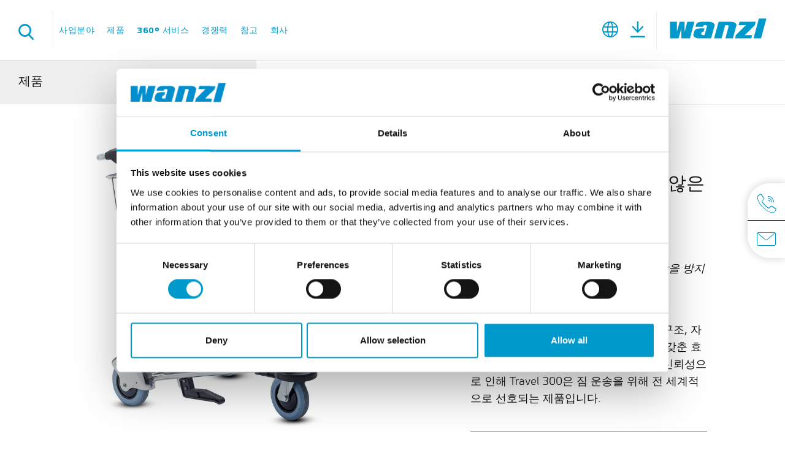

--- FILE ---
content_type: text/html; charset=UTF-8
request_url: https://www.wanzl.com/ko_KR/jepum/kateu/jim-unbanyong-kateu/yeohaenggaegeul-wihan-jim-unbanyong-kateu/travel-300~p1513
body_size: 72291
content:

<!DOCTYPE html>
<html lang="ko-KR">
<head>

<!-- Global site tag (gtag.js) - Google Analytics -->
<script async src="https://www.googletagmanager.com/gtag/js?id=UA-40272560-1"></script>
<script>
  window.dataLayer = window.dataLayer || [];
  function gtag(){dataLayer.push(arguments);}
  gtag('js', new Date());

  gtag('config', 'UA-40272560-1');
</script>


    <meta charset="UTF-8">
    <meta name="referrer" content="origin-when-crossorigin"/>

    <script data-cookieconsent="ignore">
        window.dataLayer = window.dataLayer || [];
        function gtag() {
            dataLayer.push(arguments);
        }
        gtag('consent', 'default', {
            'ad_personalization': 'denied',
            'ad_storage': 'denied',
            'ad_user_data': 'denied',
            'analytics_storage': 'denied',
            'functionality_storage': 'denied',
            'personalization_storage': 'denied',
            'security_storage': 'granted',
            'wait_for_update': 500,
        });
        gtag("set", "ads_data_redaction", true);
        gtag("set", "url_passthrough", false);
    </script>

            <script id="Cookiebot" src="https://consent.cookiebot.com/uc.js" data-cbid="ec5946d8-c4d7-4a2e-90b5-875c5ebbeb48" data-blockingmode="auto" type="text/javascript"></script>

        <!-- Google Tag Manager GTM -->
            
    <title>Travel 300 | Wanzl</title><meta name="robots" content="index,follow" />
<meta name="description" content="안정적인 화물 서포트가 포함된 검증된 구조, 자체 조정식 정비가 필요 없는 브레이크를 갖춘 효과적인 브레이크 메커니즘 및 모범적인 신뢰성으로 인해 Travel 300은 짐 운송을 위해 전 세계적으로 선호되는 제품입니다. " />


<!-- OPEN GRAPH -->
<meta property="og:type" content="website" />
<meta property="og:title" content="Travel 300 | Wanzl" />
<meta property="og:description" content="안정적인 화물 서포트가 포함된 검증된 구조, 자체 조정식 정비가 필요 없는 브레이크를 갖춘 효과적인 브레이크 메커니즘 및 모범적인 신뢰성으로 인해 Travel 300은 짐 운송을 위해 전 세계적으로 선호되는 제품입니다." />
<meta property="og:type" content="website" />
<!-- /OPEN GRAPH -->

<link rel="canonical" href="https://www.wanzl.com/ko_KR/jepum/kateu/jim-unbanyong-kateu/yeohaenggaegeul-wihan-jim-unbanyong-kateu/travel-300~p1513">
<link rel="alternate" hreflang="x-default" href="https://www.wanzl.com/de_DE/produkte/wagen/gepaeckwagen/gepaeckwagen-reisende/travel-300~p1513" />
<link rel="alternate" hreflang="ko-KR" href="https://www.wanzl.com/ko_KR/jepum/kateu/jim-unbanyong-kateu/yeohaenggaegeul-wihan-jim-unbanyong-kateu/travel-300~p1513" />
<link rel="alternate" hreflang="en_DE" href="https://www.wanzl.com/en_DE/products/trolleys/luggage-trolleys/luggage-trolleys-for-travellers/travel-300~p1513" />
<link rel="alternate" hreflang="fr_FR" href="https://www.wanzl.com/fr_FR/produits/chariots/chariots-a-bagages/chariots-a-bagages-pour-voyageurs/travel-300~p1513" />
<link rel="alternate" hreflang="en_GB" href="https://www.wanzl.com/en_GB/products/trolleys/luggage-trolleys/luggage-trolleys-for-travellers/travel-300~p1513" />
<link rel="alternate" hreflang="uk_UA" href="https://www.wanzl.com/uk_UK/produkciya/Vizki/Bagazhni-vizki/Bagazhni-vizki-dlya-mandrivnikiv/travel-300~p1513" />
<link rel="alternate" hreflang="en_IN" href="https://www.wanzl.com/en_IN/products/trolleys/luggage-trolleys/luggage-trolleys-for-travellers/travel-300~p1513" />
<link rel="alternate" hreflang="de_AT" href="https://www.wanzl.com/de_AT/produkte/wagen/gepaeckwagen/gepaeckwagen-reisende/travel-300~p1513" />
<link rel="alternate" hreflang="de_BE" href="https://www.wanzl.com/de_BE/produkte/wagen/gepaeckwagen/gepaeckwagen-reisende/travel-300~p1513" />
<link rel="alternate" hreflang="fr_BE" href="https://www.wanzl.com/fr_BE/produits/chariots/chariots-a-bagages/chariots-a-bagages-pour-voyageurs/travel-300~p1513" />
<link rel="alternate" hreflang="nl_BE" href="https://www.wanzl.com/nl_BE/producten/wagens/bagagewagens/bagagewagen-voor-reizigers/travel-300~p1513" />
<link rel="alternate" hreflang="it_IT" href="https://www.wanzl.com/it_IT/prodotti/carrelli/carrello-portabagagli/carrello-portabagagli-viaggiatori/travel-300~p1513" />
<link rel="alternate" hreflang="cs_CZ" href="https://www.wanzl.com/cs_CZ/produkty/voziky/voziky-na-zavazadla/voziky-na-zavazadla-pro-cestujici/zavazadlovy-vozik-travel-300~p1513" />
<link rel="alternate" hreflang="en_AU" href="https://www.wanzl.com/en_AU/products/trolleys/luggage-trolleys/luggage-trolleys-for-travellers/travel-300~p1513" />
<link rel="alternate" hreflang="de_CH" href="https://www.wanzl.com/de_CH/produkte/wagen/gepaeckwagen/gepaeckwagen-reisende/travel-300~p1513" />
<link rel="alternate" hreflang="fr_CH" href="https://www.wanzl.com/fr_CH/produits/chariots/chariots-a-bagages/chariots-a-bagages-pour-voyageurs/travel-300~p1513" />
<link rel="alternate" hreflang="it_CH" href="https://www.wanzl.com/it_CH/prodotti/carrelli/carrello-portabagagli/carrello-portabagagli-viaggiatori/travel-300~p1513" />
<link rel="alternate" hreflang="nl_NL" href="https://www.wanzl.com/nl_NL/producten/wagens/bagagewagens/bagagewagen-voor-reizigers/travel-300~p1513" />
<link rel="alternate" hreflang="es_ES" href="https://www.wanzl.com/es_ES/productos/carros/carros-de-equipaje/carros-de-equipaje-para-viajeros/travel-300~p1513" />
<link rel="alternate" hreflang="hu_HU" href="https://www.wanzl.com/hu_HU/termekek/kocsik/csomaggyujto-kocsi/csomagszallito-kocsi-turistak-reszere/travel-300~p1513" />
<link rel="alternate" hreflang="ar_AE" href="https://www.wanzl.com/ar_AE/lmntjt/l-rbt/rb-l-mt/rbt-l-mt-llmsfryn/travel-300~p1513" />
<link rel="alternate" hreflang="zh_Hans_CN" href="https://www.wanzl.com/zh_CN/Chan-Pin/Shou-Tui-Che/Xing-Li-Che/Gong-Lu-Ke-Shi-Yong-De-Xing-Li-Che/travel-300~p1513" />
<link rel="alternate" hreflang="de" href="https://www.wanzl.com/de_DE/produkte/wagen/gepaeckwagen/gepaeckwagen-reisende/travel-300~p1513" />
<link rel="alternate" hreflang="fr_DE" href="https://www.wanzl.com/fr_DE/produits/chariots/chariots-a-bagages/chariots-a-bagages-pour-voyageurs/travel-300~p1513" />
<link rel="alternate" hreflang="en_AE" href="https://www.wanzl.com/en_AE/products/trolleys/luggage-trolleys/luggage-trolleys-for-travellers/travel-300~p1513" />
<link rel="alternate" hreflang="en_KR" href="https://www.wanzl.com/en_KR/products/trolleys/luggage-trolleys/luggage-trolleys-for-travellers/travel-300~p1513" />
<link rel="alternate" hreflang="es_DE" href="https://www.wanzl.com/es_DE/productos/carros/carros-de-equipaje/carros-de-equipaje-para-viajeros/travel-300~p1513" />
<link rel="alternate" hreflang="pl_PL" href="https://www.wanzl.com/pl_PL/produkty/wozki/wozki-bagazowe/wozki-bagazowe-dla-podroznych/travel-300~p1513" />
<link rel="alternate" hreflang="da_DK" href="https://www.wanzl.com/da_DK/produkter/vogne/bagagevogne/bagagevogne-til-rejsende/travel-300~p1513" />
<link rel="alternate" hreflang="sv_SE" href="https://www.wanzl.com/sv_SE/produkter/vagnar/bagagevagnar/bagagevagn-resenarer/travel-300~p1513" />
<link rel="alternate" hreflang="fi_FI" href="https://www.wanzl.com/fi_FI/tuotteet/vaunut/matkatavaravaunut/matkatavaravaunut-matkustajille/travel-300~p1513" />
<link rel="alternate" hreflang="nb_NO" href="https://www.wanzl.com/nb_NO/produkter/vogner-traller/bagasjetralle/bagasjetraller-for-reisende/travel-300~p1513" />
<link rel="alternate" hreflang="en_US" href="https://www.wanzl.com/en_US/products/carts/luggage-carts/luggage-carts-for-travelers/travel-300~p1513" />

    <!--	prevent underline numbers in edge -->
    <meta name="format-detection" content="telephone=no"/>

    <link rel="apple-touch-icon" sizes="152x152" href="/static/img/favicon/apple-touch-icon-152x152.png">
    <link rel="apple-touch-icon" sizes="180x180" href="/static/img/favicon/apple-touch-icon-180x180.png">
    <link rel="icon" type="image/png" href="/static/img/favicon/favicon-32x32.png" sizes="32x32">
    <link rel="icon" type="image/png" href="/static/img/favicon/android-chrome-192x192.png" sizes="192x192">
    <link rel="icon" type="image/png" href="/static/img/favicon/favicon-96x96.png" sizes="96x96">
    <link rel="manifest" href="/static/img/favicon/manifest.json">
    <link rel="mask-icon" href="/static/img/favicon/safari-pinned-tab.svg" color="#ffffff">
    <meta name="theme-color" content="#0099CC">


            <meta name="viewport" content="width=device-width, user-scalable=no, initial-scale=1.0">
    
    <style>/*!
 * Bootstrap v4.0.0 (https://getbootstrap.com)
 * Copyright 2011-2018 The Bootstrap Authors
 * Copyright 2011-2018 Twitter, Inc.
 * Licensed under MIT (https://github.com/twbs/bootstrap/blob/master/LICENSE)
 */*,:after,:before{box-sizing:border-box}html{font-family:sans-serif;line-height:1.15;-webkit-text-size-adjust:100%;-ms-text-size-adjust:100%;-webkit-tap-highlight-color:rgba(0,0,0,0)}@-ms-viewport{width:device-width}article,aside,dialog,figcaption,figure,footer,header,hgroup,main,nav,section{display:block}body{margin:0;font-family:-apple-system,BlinkMacSystemFont,Segoe UI,Roboto,Helvetica Neue,Arial,sans-serif;font-weight:400;line-height:1.5;color:#212529;text-align:left;background-color:#fff}[tabindex="-1"]:focus{outline:0!important}hr{box-sizing:content-box;height:0;overflow:visible}h1,h2,h3,h4,h5,h6{margin-top:0;margin-bottom:.5rem}p{margin-top:0;margin-bottom:1rem}abbr[data-original-title],abbr[title]{text-decoration:underline;-webkit-text-decoration:underline dotted;text-decoration:underline dotted;cursor:help;border-bottom:0}address{font-style:normal;line-height:inherit}address,dl,ol,ul{margin-bottom:1rem}dl,ol,ul{margin-top:0}ol ol,ol ul,ul ol,ul ul{margin-bottom:0}dt{font-weight:700}dd{margin-bottom:.5rem;margin-left:0}blockquote{margin:0 0 1rem}dfn{font-style:italic}b,strong{font-weight:bolder}small{font-size:80%}sub,sup{position:relative;font-size:75%;line-height:0;vertical-align:baseline}sub{bottom:-.25em}sup{top:-.5em}a{color:#007bff;text-decoration:none;background-color:transparent;-webkit-text-decoration-skip:objects}a:hover{color:#0056b3;text-decoration:underline}a:not([href]):not([tabindex]),a:not([href]):not([tabindex]):focus,a:not([href]):not([tabindex]):hover{color:inherit;text-decoration:none}a:not([href]):not([tabindex]):focus{outline:0}code,kbd,pre,samp{font-family:monospace,monospace;font-size:1em}pre{margin-top:0;margin-bottom:1rem;overflow:auto;-ms-overflow-style:scrollbar}figure{margin:0 0 1rem}img{vertical-align:middle;border-style:none}svg:not(:root){overflow:hidden}table{border-collapse:collapse}caption{padding-top:.75rem;padding-bottom:.75rem;color:#6c757d;text-align:left;caption-side:bottom}th{text-align:inherit}label{display:inline-block;margin-bottom:.5rem}button{border-radius:0}button:focus{outline:1px dotted;outline:5px auto -webkit-focus-ring-color}button,input,optgroup,select,textarea{margin:0;font-family:inherit;font-size:inherit;line-height:inherit}button,input{overflow:visible}button,select{text-transform:none}[type=reset],[type=submit],button,html [type=button]{-webkit-appearance:button}[type=button]::-moz-focus-inner,[type=reset]::-moz-focus-inner,[type=submit]::-moz-focus-inner,button::-moz-focus-inner{padding:0;border-style:none}input[type=checkbox],input[type=radio]{box-sizing:border-box;padding:0}input[type=date],input[type=datetime-local],input[type=month],input[type=time]{-webkit-appearance:listbox}textarea{overflow:auto}fieldset{min-width:0;padding:0;margin:0;border:0}legend{display:block;width:100%;max-width:100%;padding:0;margin-bottom:.5rem;font-size:1.5rem;line-height:inherit;color:inherit;white-space:normal}progress{vertical-align:baseline}[type=number]::-webkit-inner-spin-button,[type=number]::-webkit-outer-spin-button{height:auto}[type=search]{outline-offset:-2px;-webkit-appearance:none}[type=search]::-webkit-search-cancel-button,[type=search]::-webkit-search-decoration{-webkit-appearance:none}::-webkit-file-upload-button{font:inherit;-webkit-appearance:button}output{display:inline-block}summary{display:list-item;cursor:pointer}template{display:none}[hidden]{display:none!important}.h1,.h2,.h3,.h4,.h5,.h6,h1,h2,h3,h4,h5,h6{margin-bottom:.5rem;font-family:inherit;font-weight:500;line-height:1.2;color:inherit}.h1,h1{font-size:2.5rem}.h2,h2{font-size:2rem}.h3,h3{font-size:1.75rem}.h4,h4{font-size:1.5rem}.h5,h5{font-size:1.25rem}.h6,h6{font-size:1rem}.lead{font-size:1.25rem;font-weight:300}.display-1{font-size:6rem}.display-1,.display-2{font-weight:300;line-height:1.2}.display-2{font-size:5.5rem}.display-3{font-size:4.5rem}.display-3,.display-4{font-weight:300;line-height:1.2}.display-4{font-size:3.5rem}hr{margin-top:1rem;margin-bottom:1rem;border:0;border-top:1px solid rgba(0,0,0,.1)}.small,small{font-size:80%;font-weight:400}.mark,mark{padding:.2em;background-color:#fcf8e3}.list-inline,.list-unstyled{padding-left:0;list-style:none}.list-inline-item{display:inline-block}.list-inline-item:not(:last-child){margin-right:.5rem}.initialism{font-size:90%;text-transform:uppercase}.blockquote{margin-bottom:1rem;font-size:1.25rem}.blockquote-footer{display:block;font-size:80%;color:#6c757d}.blockquote-footer:before{content:"\2014 \00A0"}.container,.container-fluid{width:100%;padding-right:15px;padding-left:15px;margin-right:auto;margin-left:auto}.row{display:-ms-flexbox;display:flex;-ms-flex-wrap:wrap;flex-wrap:wrap;margin-right:-15px;margin-left:-15px}.no-gutters{margin-right:0;margin-left:0}.no-gutters>.col,.no-gutters>[class*=col-]{padding-right:0;padding-left:0}.col,.col-1,.col-2,.col-3,.col-4,.col-5,.col-6,.col-7,.col-8,.col-9,.col-10,.col-11,.col-12,.col-auto,.col-lg,.col-lg-1,.col-lg-2,.col-lg-3,.col-lg-4,.col-lg-5,.col-lg-6,.col-lg-7,.col-lg-8,.col-lg-9,.col-lg-10,.col-lg-11,.col-lg-12,.col-lg-auto,.col-md,.col-md-1,.col-md-2,.col-md-3,.col-md-4,.col-md-5,.col-md-6,.col-md-7,.col-md-8,.col-md-9,.col-md-10,.col-md-11,.col-md-12,.col-md-auto,.col-sm,.col-sm-1,.col-sm-2,.col-sm-3,.col-sm-4,.col-sm-5,.col-sm-6,.col-sm-7,.col-sm-8,.col-sm-9,.col-sm-10,.col-sm-11,.col-sm-12,.col-sm-auto,.col-xl,.col-xl-1,.col-xl-2,.col-xl-3,.col-xl-4,.col-xl-5,.col-xl-6,.col-xl-7,.col-xl-8,.col-xl-9,.col-xl-10,.col-xl-11,.col-xl-12,.col-xl-auto{position:relative;width:100%;min-height:1px;padding-right:15px;padding-left:15px}.col{-ms-flex-preferred-size:0;flex-basis:0;-ms-flex-positive:1;flex-grow:1;max-width:100%}.col-auto{-ms-flex:0 0 auto;flex:0 0 auto;width:auto;max-width:none}.col-1{-ms-flex:0 0 8.33333%;flex:0 0 8.33333%;max-width:8.33333%}.col-2{-ms-flex:0 0 16.66667%;flex:0 0 16.66667%;max-width:16.66667%}.col-3{-ms-flex:0 0 25%;flex:0 0 25%;max-width:25%}.col-4{-ms-flex:0 0 33.33333%;flex:0 0 33.33333%;max-width:33.33333%}.col-5{-ms-flex:0 0 41.66667%;flex:0 0 41.66667%;max-width:41.66667%}.col-6{-ms-flex:0 0 50%;flex:0 0 50%;max-width:50%}.col-7{-ms-flex:0 0 58.33333%;flex:0 0 58.33333%;max-width:58.33333%}.col-8{-ms-flex:0 0 66.66667%;flex:0 0 66.66667%;max-width:66.66667%}.col-9{-ms-flex:0 0 75%;flex:0 0 75%;max-width:75%}.col-10{-ms-flex:0 0 83.33333%;flex:0 0 83.33333%;max-width:83.33333%}.col-11{-ms-flex:0 0 91.66667%;flex:0 0 91.66667%;max-width:91.66667%}.col-12{-ms-flex:0 0 100%;flex:0 0 100%;max-width:100%}.order-first{-ms-flex-order:-1;order:-1}.order-last{-ms-flex-order:13;order:13}.order-0{-ms-flex-order:0;order:0}.order-1{-ms-flex-order:1;order:1}.order-2{-ms-flex-order:2;order:2}.order-3{-ms-flex-order:3;order:3}.order-4{-ms-flex-order:4;order:4}.order-5{-ms-flex-order:5;order:5}.order-6{-ms-flex-order:6;order:6}.order-7{-ms-flex-order:7;order:7}.order-8{-ms-flex-order:8;order:8}.order-9{-ms-flex-order:9;order:9}.order-10{-ms-flex-order:10;order:10}.order-11{-ms-flex-order:11;order:11}.order-12{-ms-flex-order:12;order:12}.offset-1{margin-left:8.33333%}.offset-2{margin-left:16.66667%}.offset-3{margin-left:25%}.offset-4{margin-left:33.33333%}.offset-5{margin-left:41.66667%}.offset-6{margin-left:50%}.offset-7{margin-left:58.33333%}.offset-8{margin-left:66.66667%}.offset-9{margin-left:75%}.offset-10{margin-left:83.33333%}.offset-11{margin-left:91.66667%}.btn{display:inline-block;text-align:center;white-space:nowrap;vertical-align:middle;-webkit-user-select:none;-moz-user-select:none;-ms-user-select:none;user-select:none;border:.125rem solid transparent;padding:.375rem .75rem;font-size:1rem;line-height:1.5;border-radius:.25rem;transition:color .15s ease-in-out,background-color .15s ease-in-out,border-color .15s ease-in-out,box-shadow .15s ease-in-out}.btn:focus,.btn:hover{text-decoration:none}.btn.focus,.btn:focus{outline:0;box-shadow:none}.btn.disabled,.btn:disabled{opacity:.65}.btn:not(:disabled):not(.disabled){cursor:pointer}.btn:not(:disabled):not(.disabled).active,.btn:not(:disabled):not(.disabled):active{background-image:none}a.btn.disabled,fieldset:disabled a.btn{pointer-events:none}.btn-primary{color:#fff;background-color:#09c;border-color:#09c}.btn-primary:hover{color:#fff;background-color:#007ca6;border-color:#007399}.btn-primary.focus,.btn-primary:focus{box-shadow:0 0 0 0 rgba(0,153,204,.5)}.btn-primary.disabled,.btn-primary:disabled{color:#fff;background-color:#09c;border-color:#09c}.btn-primary:not(:disabled):not(.disabled).active,.btn-primary:not(:disabled):not(.disabled):active,.show>.btn-primary.dropdown-toggle{color:#fff;background-color:#007399;border-color:#00698c}.btn-primary:not(:disabled):not(.disabled).active:focus,.btn-primary:not(:disabled):not(.disabled):active:focus,.show>.btn-primary.dropdown-toggle:focus{box-shadow:0 0 0 0 rgba(0,153,204,.5)}.btn-default,.btn-default:hover{color:#fff;background-color:#000;border-color:#000}.btn-default.focus,.btn-default:focus{box-shadow:0 0 0 0 rgba(0,0,0,.5)}.btn-default.disabled,.btn-default:disabled,.btn-default:not(:disabled):not(.disabled).active,.btn-default:not(:disabled):not(.disabled):active,.show>.btn-default.dropdown-toggle{color:#fff;background-color:#000;border-color:#000}.btn-default:not(:disabled):not(.disabled).active:focus,.btn-default:not(:disabled):not(.disabled):active:focus,.show>.btn-default.dropdown-toggle:focus{box-shadow:0 0 0 0 rgba(0,0,0,.5)}.btn-success{color:#fff;background-color:#43b36c;border-color:#43b36c}.btn-success:hover{color:#fff;background-color:#39975b;border-color:#358e56}.btn-success.focus,.btn-success:focus{box-shadow:0 0 0 0 rgba(67,179,108,.5)}.btn-success.disabled,.btn-success:disabled{color:#fff;background-color:#43b36c;border-color:#43b36c}.btn-success:not(:disabled):not(.disabled).active,.btn-success:not(:disabled):not(.disabled):active,.show>.btn-success.dropdown-toggle{color:#fff;background-color:#358e56;border-color:#328550}.btn-success:not(:disabled):not(.disabled).active:focus,.btn-success:not(:disabled):not(.disabled):active:focus,.show>.btn-success.dropdown-toggle:focus{box-shadow:0 0 0 0 rgba(67,179,108,.5)}.btn-danger{color:#fff;background-color:#b80a00;border-color:#b80a00}.btn-danger:hover{color:#fff;background-color:#920800;border-color:#850700}.btn-danger.focus,.btn-danger:focus{box-shadow:0 0 0 0 rgba(184,10,0,.5)}.btn-danger.disabled,.btn-danger:disabled{color:#fff;background-color:#b80a00;border-color:#b80a00}.btn-danger:not(:disabled):not(.disabled).active,.btn-danger:not(:disabled):not(.disabled):active,.show>.btn-danger.dropdown-toggle{color:#fff;background-color:#850700;border-color:#780700}.btn-danger:not(:disabled):not(.disabled).active:focus,.btn-danger:not(:disabled):not(.disabled):active:focus,.show>.btn-danger.dropdown-toggle:focus{box-shadow:0 0 0 0 rgba(184,10,0,.5)}.btn-outline-primary{background-color:transparent;background-image:none;border-color:#09c}.btn-outline-primary:hover{color:#fff;background-color:#09c;border-color:#09c}.btn-outline-primary.focus,.btn-outline-primary:focus{box-shadow:0 0 0 0 rgba(0,153,204,.5)}.btn-outline-primary.disabled,.btn-outline-primary:disabled{color:#09c;background-color:transparent}.btn-outline-primary:not(:disabled):not(.disabled).active,.btn-outline-primary:not(:disabled):not(.disabled):active,.show>.btn-outline-primary.dropdown-toggle{color:#fff;background-color:#09c;border-color:#09c}.btn-outline-primary:not(:disabled):not(.disabled).active:focus,.btn-outline-primary:not(:disabled):not(.disabled):active:focus,.show>.btn-outline-primary.dropdown-toggle:focus{box-shadow:0 0 0 0 rgba(0,153,204,.5)}.btn-outline-default{background-color:transparent;background-image:none;border-color:#000}.btn-outline-default:hover{color:#fff;background-color:#000;border-color:#000}.btn-outline-default.focus,.btn-outline-default:focus{box-shadow:0 0 0 0 rgba(0,0,0,.5)}.btn-outline-default.disabled,.btn-outline-default:disabled{color:#000;background-color:transparent}.btn-outline-default:not(:disabled):not(.disabled).active,.btn-outline-default:not(:disabled):not(.disabled):active,.show>.btn-outline-default.dropdown-toggle{color:#fff;background-color:#000;border-color:#000}.btn-outline-default:not(:disabled):not(.disabled).active:focus,.btn-outline-default:not(:disabled):not(.disabled):active:focus,.show>.btn-outline-default.dropdown-toggle:focus{box-shadow:0 0 0 0 rgba(0,0,0,.5)}.btn-outline-success{color:#43b36c;background-color:transparent;background-image:none;border-color:#43b36c}.btn-outline-success:hover{color:#fff;background-color:#43b36c;border-color:#43b36c}.btn-outline-success.focus,.btn-outline-success:focus{box-shadow:0 0 0 0 rgba(67,179,108,.5)}.btn-outline-success.disabled,.btn-outline-success:disabled{color:#43b36c;background-color:transparent}.btn-outline-success:not(:disabled):not(.disabled).active,.btn-outline-success:not(:disabled):not(.disabled):active,.show>.btn-outline-success.dropdown-toggle{color:#fff;background-color:#43b36c;border-color:#43b36c}.btn-outline-success:not(:disabled):not(.disabled).active:focus,.btn-outline-success:not(:disabled):not(.disabled):active:focus,.show>.btn-outline-success.dropdown-toggle:focus{box-shadow:0 0 0 0 rgba(67,179,108,.5)}.btn-outline-danger{color:#b80a00;background-color:transparent;background-image:none;border-color:#b80a00}.btn-outline-danger:hover{color:#fff;background-color:#b80a00;border-color:#b80a00}.btn-outline-danger.focus,.btn-outline-danger:focus{box-shadow:0 0 0 0 rgba(184,10,0,.5)}.btn-outline-danger.disabled,.btn-outline-danger:disabled{color:#b80a00;background-color:transparent}.btn-outline-danger:not(:disabled):not(.disabled).active,.btn-outline-danger:not(:disabled):not(.disabled):active,.show>.btn-outline-danger.dropdown-toggle{color:#fff;background-color:#b80a00;border-color:#b80a00}.btn-outline-danger:not(:disabled):not(.disabled).active:focus,.btn-outline-danger:not(:disabled):not(.disabled):active:focus,.show>.btn-outline-danger.dropdown-toggle:focus{box-shadow:0 0 0 0 rgba(184,10,0,.5)}.btn-link{font-weight:400;color:#007bff;background-color:transparent}.btn-link:hover{color:#0056b3;background-color:transparent}.btn-link.focus,.btn-link:focus,.btn-link:hover{text-decoration:underline;border-color:transparent}.btn-link.focus,.btn-link:focus{box-shadow:none}.btn-link.disabled,.btn-link:disabled{color:#6c757d}.btn-lg{padding:.5rem 1rem;font-size:1.25rem;line-height:1.5;border-radius:.3rem}.btn-sm{padding:.25rem .5rem;font-size:.875rem;line-height:1.5;border-radius:.2rem}.btn-block{display:block;width:100%}.btn-block+.btn-block{margin-top:.5rem}input[type=button].btn-block,input[type=reset].btn-block,input[type=submit].btn-block{width:100%}.dropdown,.dropup{position:relative}.dropdown-toggle:after{display:inline-block;width:0;height:0;margin-left:.255em;vertical-align:.255em;content:"";border-top:.3em solid;border-right:.3em solid transparent;border-bottom:0;border-left:.3em solid transparent}.dropdown-toggle:empty:after{margin-left:0}.dropdown-menu{position:absolute;top:100%;left:0;z-index:1000;display:none;float:left;min-width:10rem;padding:.5rem 0;margin:.125rem 0 0;font-size:1rem;color:#212529;text-align:left;list-style:none;background-color:#fff;background-clip:padding-box;border:0 solid rgba(0,0,0,.15);border-radius:0}.dropup .dropdown-menu{margin-top:0;margin-bottom:.125rem}.dropup .dropdown-toggle:after{display:inline-block;width:0;height:0;margin-left:.255em;vertical-align:.255em;content:"";border-top:0;border-right:.3em solid transparent;border-bottom:.3em solid;border-left:.3em solid transparent}.dropup .dropdown-toggle:empty:after{margin-left:0}.dropright .dropdown-menu{margin-top:0;margin-left:.125rem}.dropright .dropdown-toggle:after{display:inline-block;width:0;height:0;margin-left:.255em;vertical-align:.255em;content:"";border-top:.3em solid transparent;border-bottom:.3em solid transparent;border-left:.3em solid}.dropright .dropdown-toggle:empty:after{margin-left:0}.dropright .dropdown-toggle:after{vertical-align:0}.dropleft .dropdown-menu{margin-top:0;margin-right:.125rem}.dropleft .dropdown-toggle:after{display:inline-block;width:0;height:0;margin-left:.255em;vertical-align:.255em;content:"";display:none}.dropleft .dropdown-toggle:before{display:inline-block;width:0;height:0;margin-right:.255em;vertical-align:.255em;content:"";border-top:.3em solid transparent;border-right:.3em solid;border-bottom:.3em solid transparent}.dropleft .dropdown-toggle:empty:after{margin-left:0}.dropleft .dropdown-toggle:before{vertical-align:0}.dropdown-divider{height:0;margin:.5rem 0;overflow:hidden;border-top:1px solid #e9ecef}.dropdown-item{display:block;width:100%;padding:.25rem 1.5rem;clear:both;font-weight:400;color:#212529;text-align:inherit;white-space:nowrap;background-color:transparent;border:0}.dropdown-item.active,.dropdown-item:active,.dropdown-item:focus,.dropdown-item:hover{color:#09c;text-decoration:none;background-color:none}.dropdown-item.disabled,.dropdown-item:disabled{color:#6c757d;background-color:transparent}.dropdown-menu.show{display:block}.dropdown-header{display:block;padding:.5rem 1.5rem;margin-bottom:0;font-size:.875rem;color:#6c757d;white-space:nowrap}.navbar{position:relative;padding:.5rem 1rem}.navbar,.navbar>.container,.navbar>.container-fluid{display:-ms-flexbox;display:flex;-ms-flex-wrap:wrap;flex-wrap:wrap;-ms-flex-align:center;align-items:center;-ms-flex-pack:justify;justify-content:space-between}.navbar-brand{display:inline-block;padding-top:.3125rem;padding-bottom:.3125rem;margin-right:1rem;font-size:1.25rem;line-height:inherit;white-space:nowrap}.navbar-brand:focus,.navbar-brand:hover{text-decoration:none}.navbar-nav{display:-ms-flexbox;display:flex;-ms-flex-direction:column;flex-direction:column;padding-left:0;margin-bottom:0;list-style:none}.navbar-nav .nav-link{padding-right:0;padding-left:0}.navbar-nav .dropdown-menu{position:static;float:none}.navbar-text{display:inline-block;padding-top:.5rem;padding-bottom:.5rem}.navbar-collapse{-ms-flex-preferred-size:100%;flex-basis:100%;-ms-flex-positive:1;flex-grow:1;-ms-flex-align:center;align-items:center}.navbar-toggler{padding:.25rem .75rem;font-size:1.25rem;line-height:1;background-color:transparent;border:1px solid transparent;border-radius:.25rem}.navbar-toggler:focus,.navbar-toggler:hover{text-decoration:none}.navbar-toggler:not(:disabled):not(.disabled){cursor:pointer}.navbar-toggler-icon{display:inline-block;width:1.5em;height:1.5em;vertical-align:middle;content:"";background:no-repeat 50%;background-size:100% 100%}.navbar-expand{-ms-flex-flow:row nowrap;flex-flow:row nowrap;-ms-flex-pack:start;justify-content:flex-start}.navbar-expand>.container,.navbar-expand>.container-fluid{padding-right:0;padding-left:0}.navbar-expand .navbar-nav{-ms-flex-direction:row;flex-direction:row}.navbar-expand .navbar-nav .dropdown-menu{position:absolute}.navbar-expand .navbar-nav .dropdown-menu-right{right:0;left:auto}.navbar-expand .navbar-nav .nav-link{padding-right:.5rem;padding-left:.5rem}.navbar-expand>.container,.navbar-expand>.container-fluid{-ms-flex-wrap:nowrap;flex-wrap:nowrap}.navbar-expand .navbar-collapse{display:-ms-flexbox!important;display:flex!important;-ms-flex-preferred-size:auto;flex-basis:auto}.navbar-expand .navbar-toggler{display:none}.navbar-expand .dropup .dropdown-menu{top:auto;bottom:100%}.navbar-light .navbar-brand,.navbar-light .navbar-brand:focus,.navbar-light .navbar-brand:hover{color:rgba(0,0,0,.9)}.navbar-light .navbar-nav .nav-link{color:rgba(0,0,0,.5)}.navbar-light .navbar-nav .nav-link:focus,.navbar-light .navbar-nav .nav-link:hover{color:rgba(0,0,0,.7)}.navbar-light .navbar-nav .nav-link.disabled{color:rgba(0,0,0,.3)}.navbar-light .navbar-nav .active>.nav-link,.navbar-light .navbar-nav .nav-link.active,.navbar-light .navbar-nav .nav-link.show,.navbar-light .navbar-nav .show>.nav-link{color:rgba(0,0,0,.9)}.navbar-light .navbar-toggler{color:rgba(0,0,0,.5);border-color:rgba(0,0,0,.1)}.navbar-light .navbar-toggler-icon{background-image:url("data:image/svg+xml;charset=utf8,%3Csvg viewBox='0 0 30 30' xmlns='http://www.w3.org/2000/svg'%3E%3Cpath stroke='rgba(0, 0, 0, 0.5)' stroke-width='2' stroke-linecap='round' stroke-miterlimit='10' d='M4 7h22M4 15h22M4 23h22'/%3E%3C/svg%3E")}.navbar-light .navbar-text{color:rgba(0,0,0,.5)}.navbar-light .navbar-text a,.navbar-light .navbar-text a:focus,.navbar-light .navbar-text a:hover{color:rgba(0,0,0,.9)}.navbar-dark .navbar-brand,.navbar-dark .navbar-brand:focus,.navbar-dark .navbar-brand:hover{color:#fff}.navbar-dark .navbar-nav .nav-link{color:hsla(0,0%,100%,.5)}.navbar-dark .navbar-nav .nav-link:focus,.navbar-dark .navbar-nav .nav-link:hover{color:hsla(0,0%,100%,.75)}.navbar-dark .navbar-nav .nav-link.disabled{color:hsla(0,0%,100%,.25)}.navbar-dark .navbar-nav .active>.nav-link,.navbar-dark .navbar-nav .nav-link.active,.navbar-dark .navbar-nav .nav-link.show,.navbar-dark .navbar-nav .show>.nav-link{color:#fff}.navbar-dark .navbar-toggler{color:hsla(0,0%,100%,.5);border-color:hsla(0,0%,100%,.1)}.navbar-dark .navbar-toggler-icon{background-image:url("data:image/svg+xml;charset=utf8,%3Csvg viewBox='0 0 30 30' xmlns='http://www.w3.org/2000/svg'%3E%3Cpath stroke='rgba(255, 255, 255, 0.5)' stroke-width='2' stroke-linecap='round' stroke-miterlimit='10' d='M4 7h22M4 15h22M4 23h22'/%3E%3C/svg%3E")}.navbar-dark .navbar-text{color:hsla(0,0%,100%,.5)}.navbar-dark .navbar-text a,.navbar-dark .navbar-text a:focus,.navbar-dark .navbar-text a:hover{color:#fff}.breadcrumb{display:-ms-flexbox;display:flex;-ms-flex-wrap:wrap;flex-wrap:wrap;padding:.75rem 1rem;margin-bottom:0;list-style:none;background-color:transparent;border-radius:.25rem}.breadcrumb-item+.breadcrumb-item:before{display:inline-block;padding-right:.5rem;color:#999;content:"/"}.breadcrumb-item+.breadcrumb-item:hover:before{text-decoration:underline;text-decoration:none}.breadcrumb-item.active{color:#6c757d}.align-baseline{vertical-align:baseline!important}.align-top{vertical-align:top!important}.align-middle{vertical-align:middle!important}.align-bottom{vertical-align:bottom!important}.align-text-bottom{vertical-align:text-bottom!important}.align-text-top{vertical-align:text-top!important}.bg-primary{background-color:#09c!important}a.bg-primary:focus,a.bg-primary:hover,button.bg-primary:focus,button.bg-primary:hover{background-color:#007399!important}.bg-default,a.bg-default:focus,a.bg-default:hover,button.bg-default:focus,button.bg-default:hover{background-color:#000!important}.bg-success{background-color:#43b36c!important}a.bg-success:focus,a.bg-success:hover,button.bg-success:focus,button.bg-success:hover{background-color:#358e56!important}.bg-danger{background-color:#b80a00!important}a.bg-danger:focus,a.bg-danger:hover,button.bg-danger:focus,button.bg-danger:hover{background-color:#850700!important}.bg-white{background-color:#fff!important}.bg-transparent{background-color:transparent!important}.border{border:1px solid #dee2e6!important}.border-top{border-top:1px solid #dee2e6!important}.border-right{border-right:1px solid #dee2e6!important}.border-bottom{border-bottom:1px solid #dee2e6!important}.border-left{border-left:1px solid #dee2e6!important}.border-0{border:0!important}.border-top-0{border-top:0!important}.border-right-0{border-right:0!important}.border-bottom-0{border-bottom:0!important}.border-left-0{border-left:0!important}.border-primary{border-color:#09c!important}.border-default{border-color:#000!important}.border-success{border-color:#43b36c!important}.border-danger{border-color:#b80a00!important}.border-white{border-color:#fff!important}.rounded{border-radius:.25rem!important}.rounded-top{border-top-left-radius:.25rem!important}.rounded-right,.rounded-top{border-top-right-radius:.25rem!important}.rounded-bottom,.rounded-right{border-bottom-right-radius:.25rem!important}.rounded-bottom,.rounded-left{border-bottom-left-radius:.25rem!important}.rounded-left{border-top-left-radius:.25rem!important}.rounded-circle{border-radius:50%!important}.rounded-0{border-radius:0!important}.clearfix:after{display:block;clear:both;content:""}.d-none{display:none!important}.d-inline{display:inline!important}.d-inline-block{display:inline-block!important}.d-block{display:block!important}.d-table{display:table!important}.d-table-row{display:table-row!important}.d-table-cell{display:table-cell!important}.d-flex{display:-ms-flexbox!important;display:flex!important}.d-inline-flex{display:-ms-inline-flexbox!important;display:inline-flex!important}.embed-responsive{position:relative;display:block;width:100%;padding:0;overflow:hidden}.embed-responsive:before{display:block;content:""}.embed-responsive .embed-responsive-item,.embed-responsive embed,.embed-responsive iframe,.embed-responsive object,.embed-responsive video{position:absolute;top:0;bottom:0;left:0;width:100%;height:100%;border:0}.embed-responsive-2by1:before{padding-top:50%}.embed-responsive-21by9:before{padding-top:42.85714%}.embed-responsive-16by9:before{padding-top:56.25%}.embed-responsive-4by3:before{padding-top:75%}.embed-responsive-1by1:before{padding-top:100%}.embed-responsive-12by7:before{padding-top:58.33333%}.embed-responsive-23by25:before{padding-top:108.69565%}.embed-responsive-8by3:before{padding-top:37.5%}.embed-responsive-32by9:before{padding-top:28.125%}.embed-responsive-192by65:before{padding-top:33.85417%}.embed-responsive-10by7:before{padding-top:70%}.embed-responsive-3by2:before{padding-top:66.66667%}.embed-responsive-5by4:before{padding-top:80%}.embed-responsive-7by2:before{padding-top:28.57143%}.embed-responsive-7by10:before{padding-top:142.85714%}.embed-responsive-20by17:before{padding-top:85%}.embed-responsive-9by7:before{padding-top:77.77778%}.embed-responsive-9by6:before{padding-top:66.66667%}.embed-responsive-17by19:before{padding-top:111.76471%}.embed-responsive-15by9:before{padding-top:60%}.flex-row{-ms-flex-direction:row!important;flex-direction:row!important}.flex-column{-ms-flex-direction:column!important;flex-direction:column!important}.flex-row-reverse{-ms-flex-direction:row-reverse!important;flex-direction:row-reverse!important}.flex-column-reverse{-ms-flex-direction:column-reverse!important;flex-direction:column-reverse!important}.flex-wrap{-ms-flex-wrap:wrap!important;flex-wrap:wrap!important}.flex-nowrap{-ms-flex-wrap:nowrap!important;flex-wrap:nowrap!important}.flex-wrap-reverse{-ms-flex-wrap:wrap-reverse!important;flex-wrap:wrap-reverse!important}.justify-content-start{-ms-flex-pack:start!important;justify-content:flex-start!important}.justify-content-end{-ms-flex-pack:end!important;justify-content:flex-end!important}.justify-content-center{-ms-flex-pack:center!important;justify-content:center!important}.justify-content-between{-ms-flex-pack:justify!important;justify-content:space-between!important}.justify-content-around{-ms-flex-pack:distribute!important;justify-content:space-around!important}.align-items-start{-ms-flex-align:start!important;align-items:flex-start!important}.align-items-end{-ms-flex-align:end!important;align-items:flex-end!important}.align-items-center{-ms-flex-align:center!important;align-items:center!important}.align-items-baseline{-ms-flex-align:baseline!important;align-items:baseline!important}.align-items-stretch{-ms-flex-align:stretch!important;align-items:stretch!important}.align-content-start{-ms-flex-line-pack:start!important;align-content:flex-start!important}.align-content-end{-ms-flex-line-pack:end!important;align-content:flex-end!important}.align-content-center{-ms-flex-line-pack:center!important;align-content:center!important}.align-content-between{-ms-flex-line-pack:justify!important;align-content:space-between!important}.align-content-around{-ms-flex-line-pack:distribute!important;align-content:space-around!important}.align-content-stretch{-ms-flex-line-pack:stretch!important;align-content:stretch!important}.align-self-auto{-ms-flex-item-align:auto!important;align-self:auto!important}.align-self-start{-ms-flex-item-align:start!important;align-self:flex-start!important}.align-self-end{-ms-flex-item-align:end!important;align-self:flex-end!important}.align-self-center{-ms-flex-item-align:center!important;align-self:center!important}.align-self-baseline{-ms-flex-item-align:baseline!important;align-self:baseline!important}.align-self-stretch{-ms-flex-item-align:stretch!important;align-self:stretch!important}.float-left{float:left!important}.float-right{float:right!important}.float-none{float:none!important}.position-static{position:static!important}.position-relative{position:relative!important}.position-absolute{position:absolute!important}.position-fixed{position:fixed!important}.position-sticky{position:sticky!important}.fixed-top{top:0}.fixed-bottom,.fixed-top{position:fixed;right:0;left:0;z-index:1030}.fixed-bottom{bottom:0}@supports (position:sticky){.sticky-top{position:sticky;top:0;z-index:1020}}.sr-only{position:absolute;width:1px;height:1px;padding:0;overflow:hidden;clip:rect(0,0,0,0);white-space:nowrap;clip-path:inset(50%);border:0}.sr-only-focusable:active,.sr-only-focusable:focus{position:static;width:auto;height:auto;overflow:visible;clip:auto;white-space:normal;clip-path:none}.w-25{width:25%!important}.w-50{width:50%!important}.w-75{width:75%!important}.w-100{width:100%!important}.h-25{height:25%!important}.h-50{height:50%!important}.h-75{height:75%!important}.h-100{height:100%!important}.mw-100{max-width:100%!important}.mh-100{max-height:100%!important}.m-0{margin:0!important}.mt-0,.my-0{margin-top:0!important}.mr-0,.mx-0{margin-right:0!important}.mb-0,.my-0{margin-bottom:0!important}.ml-0,.mx-0{margin-left:0!important}.m-1{margin:.25rem!important}.mt-1,.my-1{margin-top:.25rem!important}.mr-1,.mx-1{margin-right:.25rem!important}.mb-1,.my-1{margin-bottom:.25rem!important}.ml-1,.mx-1{margin-left:.25rem!important}.m-2{margin:.5rem!important}.mt-2,.my-2{margin-top:.5rem!important}.mr-2,.mx-2{margin-right:.5rem!important}.mb-2,.my-2{margin-bottom:.5rem!important}.ml-2,.mx-2{margin-left:.5rem!important}.m-3{margin:1rem!important}.mt-3,.my-3{margin-top:1rem!important}.mr-3,.mx-3{margin-right:1rem!important}.mb-3,.my-3{margin-bottom:1rem!important}.ml-3,.mx-3{margin-left:1rem!important}.m-4{margin:1.5rem!important}.mt-4,.my-4{margin-top:1.5rem!important}.mr-4,.mx-4{margin-right:1.5rem!important}.mb-4,.my-4{margin-bottom:1.5rem!important}.ml-4,.mx-4{margin-left:1.5rem!important}.m-5{margin:3rem!important}.mt-5,.my-5{margin-top:3rem!important}.mr-5,.mx-5{margin-right:3rem!important}.mb-5,.my-5{margin-bottom:3rem!important}.ml-5,.mx-5{margin-left:3rem!important}.p-0{padding:0!important}.pt-0,.py-0{padding-top:0!important}.pr-0,.px-0{padding-right:0!important}.pb-0,.py-0{padding-bottom:0!important}.pl-0,.px-0{padding-left:0!important}.p-1{padding:.25rem!important}.pt-1,.py-1{padding-top:.25rem!important}.pr-1,.px-1{padding-right:.25rem!important}.pb-1,.py-1{padding-bottom:.25rem!important}.pl-1,.px-1{padding-left:.25rem!important}.p-2{padding:.5rem!important}.pt-2,.py-2{padding-top:.5rem!important}.pr-2,.px-2{padding-right:.5rem!important}.pb-2,.py-2{padding-bottom:.5rem!important}.pl-2,.px-2{padding-left:.5rem!important}.p-3{padding:1rem!important}.pt-3,.py-3{padding-top:1rem!important}.pr-3,.px-3{padding-right:1rem!important}.pb-3,.py-3{padding-bottom:1rem!important}.pl-3,.px-3{padding-left:1rem!important}.p-4{padding:1.5rem!important}.pt-4,.py-4{padding-top:1.5rem!important}.pr-4,.px-4{padding-right:1.5rem!important}.pb-4,.py-4{padding-bottom:1.5rem!important}.pl-4,.px-4{padding-left:1.5rem!important}.p-5{padding:3rem!important}.pt-5,.py-5{padding-top:3rem!important}.pr-5,.px-5{padding-right:3rem!important}.pb-5,.py-5{padding-bottom:3rem!important}.pl-5,.px-5{padding-left:3rem!important}.m-auto{margin:auto!important}.mt-auto,.my-auto{margin-top:auto!important}.mr-auto,.mx-auto{margin-right:auto!important}.mb-auto,.my-auto{margin-bottom:auto!important}.ml-auto,.mx-auto{margin-left:auto!important}.text-justify{text-align:justify!important}.text-nowrap{white-space:nowrap!important}.text-left{text-align:left!important}.text-right{text-align:right!important}.text-center{text-align:center!important}.text-lowercase{text-transform:lowercase!important}.text-uppercase{text-transform:uppercase!important}.text-capitalize{text-transform:capitalize!important}.font-weight-light{font-weight:300!important}.font-weight-normal{font-weight:400!important}.font-weight-bold{font-weight:700!important}.font-italic{font-style:italic!important}.text-white{color:#fff!important}.text-primary{color:#09c!important}a.text-primary:focus,a.text-primary:hover{color:#007399!important}.text-default,a.text-default:focus,a.text-default:hover{color:#000!important}.text-success{color:#43b36c!important}a.text-success:focus,a.text-success:hover{color:#358e56!important}.text-danger{color:#b80a00!important}a.text-danger:focus,a.text-danger:hover{color:#850700!important}.text-muted{color:#6c757d!important}.text-hide{font:0/0 a;color:transparent;text-shadow:none;background-color:transparent;border:0}.visible{visibility:visible!important}.invisible{visibility:hidden!important}@font-face{font-family:iconfont;src:url(/cache-buster-1761732474923/static/debug/icons/font/iconfont.eot?#iefix) format("eot"),url(/cache-buster-1761732474923/static/debug/icons/font/iconfont.woff) format("woff"),url(/cache-buster-1761732474923/static/debug/icons/font/iconfont.ttf) format("ttf");font-weight:400;font-style:normal}.icon{display:inline-block;font-family:iconfont;speak:none;font-style:normal;font-weight:400;line-height:1;text-rendering:auto;-webkit-font-smoothing:antialiased;-moz-osx-font-smoothing:grayscale;transform:translate(0)}.icon-lg{font-size:1.3333333333333333em;line-height:.75em;vertical-align:-15%}.icon-2x{font-size:2em}.icon-3x{font-size:3em}.icon-4x{font-size:4em}.icon-5x{font-size:5em}.icon-fw{width:1.2857142857142858em;text-align:center}.icon-ul{padding-left:0;margin-left:2.14285714em;list-style-type:none}.icon-ul>li{position:relative}.icon-li{position:absolute;left:-2.14285714em;width:2.14285714em;top:.14285714em;text-align:center}.icon-li.icon-lg{left:-1.85714286em}.icon-rotate-90{transform:rotate(90deg)}.icon-rotate-180{transform:rotate(180deg)}.icon-rotate-270{transform:rotate(270deg)}.icon-flip-horizontal{transform:scaleX(-1)}.icon-flip-vertical{transform:scaleY(-1)}:root .icon-flip-horizontal,:root .icon-flip-vertical,:root .icon-rotate-90,:root .icon-rotate-180,:root .icon-rotate-270{filter:none}.icon-access:before{content:"\EA01"}.icon-add:before{content:"\EA02"}.icon-aftersales:before{content:"\EA03"}.icon-airport:before{content:"\EA04"}.icon-angebote:before{content:"\EA05"}.icon-arbeitsplatzsicherheit:before{content:"\EA06"}.icon-arrow:before{content:"\EA07"}.icon-ausbildung:before{content:"\EA08"}.icon-bonus:before{content:"\EA09"}.icon-check:before{content:"\EA0A"}.icon-contact-form:before{content:"\EA0B"}.icon-creativity:before{content:"\EA0C"}.icon-download-arrow:before{content:"\EA0D"}.icon-download:before{content:"\EA0E"}.icon-dropdown:before{content:"\EA0F"}.icon-elements:before{content:"\EA10"}.icon-email:before{content:"\EA11"}.icon-facebook:before{content:"\EA12"}.icon-fortbildungsangebote:before{content:"\EA13"}.icon-gesundheitsangebote:before{content:"\EA14"}.icon-hotel:before{content:"\EA15"}.icon-inspire-text:before{content:"\EA16"}.icon-inspire:before{content:"\EA17"}.icon-instagram:before{content:"\EA18"}.icon-installation:before{content:"\EA19"}.icon-language:before{content:"\EA1A"}.icon-linkedin:before{content:"\EA1B"}.icon-logistic:before{content:"\EA1C"}.icon-minus:before{content:"\EA1D"}.icon-pdf:before{content:"\EA1E"}.icon-phone:before{content:"\EA1F"}.icon-planung:before{content:"\EA20"}.icon-play:before{content:"\EA21"}.icon-poi-full:before{content:"\EA22"}.icon-poi:before{content:"\EA23"}.icon-retail:before{content:"\EA24"}.icon-schulung:before{content:"\EA25"}.icon-search:before{content:"\EA26"}.icon-shop-retail:before{content:"\EA27"}.icon-sicherheit:before{content:"\EA28"}.icon-standorte:before{content:"\EA29"}.icon-travel:before{content:"\EA2A"}.icon-twitter:before{content:"\EA2B"}.icon-upload:before{content:"\EA2C"}.icon-wanzl:before{content:"\EA2D"}.icon-wechat:before{content:"\EA2E"}.icon-youtube:before{content:"\EA2F"}a,a:focus,a:hover{color:inherit;text-decoration:none}th{font-family:wanzl_etelkatext-bold,sans-serif;font-weight:400}textarea{resize:vertical}label{font-weight:400}dl,label,ol,ul{margin-bottom:0}dt{font-weight:400}::-moz-selection{color:#fff;background-color:#09c}::selection{color:#fff;background-color:#09c}html{-ms-overflow-style:scrollbar}body{position:relative}.container.container{max-width:90rem;width:100%}.container.container-wide{max-width:92.625rem}.container.container-xl{max-width:107rem}.container-narrow{max-width:45rem;margin-left:auto;margin-right:auto}.container-outer{margin:0 auto;overflow:hidden}body{color:#141414;font-family:wanzl_etelkalight,sans-serif;font-size:1rem;line-height:1.2}.strong,b,strong{font-family:wanzl_etelkatext-bold,sans-serif;font-weight:400}.h1,.h2,.h3,.h4,.h5,.h6,h1,h2,h3,h4,h5,h6{margin-top:0;display:block;font-family:wanzl_etelkamedium,sans-serif;font-weight:400}.h1,h1{font-size:2.25rem;line-height:.96491}.h2,h2{font-size:1.75rem;line-height:1}.h3,h3{font-size:1.5rem;line-height:1.11429}.h4,h4{font-size:1.25rem;font-family:wanzl_etelkalight,sans-serif}.h5,h5{font-size:1.375rem;line-height:1.27273}.h6,h6{font-size:1em}.font-default-bold{font-family:wanzl_etelkatext-bold,sans-serif;font-weight:400}.font-default-medium{font-family:wanzl_etelkamedium,sans-serif;font-weight:400}.font-default{font-family:wanzl_etelkalight,sans-serif;font-weight:400}.row--gutter-width-0{margin-left:0;margin-right:0}.row--gutter-width-0>.col,.row--gutter-width-0>[class*=col-]{padding-left:0;padding-right:0}.row--gutter-width-2{margin-left:-.0625rem;margin-right:-.0625rem}.row--gutter-width-2>.col,.row--gutter-width-2>[class*=col-]{padding-left:.0625rem;padding-right:.0625rem}.row--gutter-width-4{margin-left:-.125rem;margin-right:-.125rem}.row--gutter-width-4>.col,.row--gutter-width-4>[class*=col-]{padding-left:.125rem;padding-right:.125rem}.row--gutter-width-6{margin-left:-.1875rem;margin-right:-.1875rem}.row--gutter-width-6>.col,.row--gutter-width-6>[class*=col-]{padding-left:.1875rem;padding-right:.1875rem}.row--gutter-width-8{margin-left:-.25rem;margin-right:-.25rem}.row--gutter-width-8>.col,.row--gutter-width-8>[class*=col-]{padding-left:.25rem;padding-right:.25rem}.row--gutter-width-10{margin-left:-.3125rem;margin-right:-.3125rem}.row--gutter-width-10>.col,.row--gutter-width-10>[class*=col-]{padding-left:.3125rem;padding-right:.3125rem}.row--gutter-width-16{margin-left:-.5rem;margin-right:-.5rem}.row--gutter-width-16>.col,.row--gutter-width-16>[class*=col-]{padding-left:.5rem;padding-right:.5rem}.row--gutter-width-18{margin-left:-.5625rem;margin-right:-.5625rem}.row--gutter-width-18>.col,.row--gutter-width-18>[class*=col-]{padding-left:.5625rem;padding-right:.5625rem}.row--gutter-width-20{margin-left:-.625rem;margin-right:-.625rem}.row--gutter-width-20>.col,.row--gutter-width-20>[class*=col-]{padding-left:.625rem;padding-right:.625rem}.row--vertical-gutter-2{margin-top:-.125rem}.row--vertical-gutter-2>.col,.row--vertical-gutter-2>[class*=col-]{margin-top:.125rem}.row--vertical-gutter-4{margin-top:-.25rem}.row--vertical-gutter-4>.col,.row--vertical-gutter-4>[class*=col-]{margin-top:.25rem}.row--vertical-gutter-8{margin-top:-.5rem}.row--vertical-gutter-8>.col,.row--vertical-gutter-8>[class*=col-]{margin-top:.5rem}.row--vertical-gutter-10{margin-top:-.625rem}.row--vertical-gutter-10>.col,.row--vertical-gutter-10>[class*=col-]{margin-top:.625rem}.row--vertical-gutter-20{margin-top:-1.25rem}.row--vertical-gutter-20>.col,.row--vertical-gutter-20>[class*=col-]{margin-top:1.25rem}.row--vertical-gutter-30{margin-top:-1.875rem}.row--vertical-gutter-30>.col,.row--vertical-gutter-30>[class*=col-]{margin-top:1.875rem}.navbar-main{position:absolute;top:0;left:0;right:0;z-index:11;transition:background .25s linear;padding:0;background:linear-gradient(180deg,rgba(0,0,0,.6),transparent)}.navbar-nav{padding-left:.625rem;position:static;-ms-flex-align:end;align-items:flex-end}.navbar-nav:before{content:"";position:absolute;top:50%;transform:translateY(-50%);height:3.75rem;width:.0625rem;background:#fff;transition:background .25s ease-in-out}.navbar-nav>li{padding:0;position:relative}.navbar-nav>li>.nav-item{color:#fff;transition:color .25s ease-in-out;text-transform:uppercase;padding:.9375rem;border-radius:1.875rem;display:inline-block;letter-spacing:.03125rem;position:relative}.navbar-nav>li.active>.nav-item{color:#09c}.navbar-brand{height:auto;padding:0;margin:0;line-height:1}.navbar__icon-link{position:relative;top:0;color:#fff;transition:color .25s ease-in-out;font-size:1.375rem;height:1.375rem;line-height:1;padding:0 1.25rem}.navbar-nav>li>.nav-item:focus,.navbar-nav>li>.nav-item:hover,.navbar__icon-link:focus,.navbar__icon-link:hover{color:#09c}.navbar-brand__logo{width:6.875rem;height:auto}.navbar-brand__logo path{transition:fill .25s ease-in-out}.navbar-right__links{position:relative;padding-right:1.25rem}.navbar-right__links:after{content:"";position:absolute;right:.0625rem;top:50%;transform:translateY(-50%);width:1px;background:#fff;height:3.75rem;transition:background .25s ease-in-out}.navbar-right__links li:not(:last-child){margin-right:.9375rem}.navbar-main--white{background:#fff;position:relative;box-shadow:0 0 .125rem rgba(0,0,0,.2)}.modal-open .navbar{padding-right:1.0625rem}.breadcrumb{font-size:.875rem;line-height:1;font-family:wanzl_etelkalight,sans-serif;font-weight:400;color:#999;padding:.625rem 0}.breadcrumb-item{position:relative}.breadcrumb-item.active,.breadcrumb-item a:hover{color:#09c}.breadcrumb-item+.breadcrumb-item:before{content:"\EA07";font-family:iconfont;font-size:.5625rem;padding-left:.5rem;padding-right:.1875rem}.inline-nav{padding:.9375rem 0;font-size:.875rem;margin-top:-.625rem}.inline-nav__list li{margin-top:.625rem}.inline-nav__list li:not(:last-child){margin-right:1.25rem}.btn{font-family:wanzl_etelkatext-bold,sans-serif;text-transform:uppercase;font-weight:400;font-size:.875rem;line-height:.78571;padding:.9375rem;color:#fff;cursor:pointer;border-radius:2rem}.btn.btn-lg{padding:1.125rem 1.875rem}.btn.btn-xs{font-size:1rem;font-family:wanzl_etelkalight,sans-serif;padding:.4375rem 1rem .25rem;border-width:1px;border-radius:1.875rem;text-transform:none}.btn-outline-primary{color:#09c}.btn-outline-primary:focus{color:#fff;background:#09c}.btn-outline-default{color:#000}.btn-outline-white{color:#fff;border-color:#fff}.btn-outline-white:hover{color:#09c;background:#fff}.btn-grey-dark{background:#999;color:#fff}.btn-secondary{background-color:rgba(0,0,0,.2);border:.125rem solid #fff}.btn-secondary:active,.btn-secondary:active:focus,.btn-secondary:focus,.btn-secondary:hover,.btn-secondary:not(:disabled):not(.disabled):active{border-color:#000;background:#000}.btn-default-light{color:#fff;background:rgba(0,0,0,.2)}.btn-default-light:hover{background:rgba(0,0,0,.6)}.btn-no-styling,.btn.btn-no-styling{border:none;background:none;text-align:left;padding:0;color:inherit;font-family:inherit;font-weight:inherit;cursor:pointer}.btn__icon-remove{transform:rotate(45deg) translateX(-.125rem);vertical-align:-.2em;margin-right:.3125rem}.article-teaser:hover a{color:#09c}.article-teaser__subtitle{font-size:1.25rem}.article-teaser__date-block{margin-bottom:.5rem}.article-teaser__title-block{padding-right:1.25rem}.article-teaser__title{font-size:1.5rem}.article-teaser__img{transition:.25s ease-in-out;transform-origin:left center}.article-teaser:hover .article-teaser__img{transform:scale(1.05)}.article-teaser__text{padding-right:1.25rem;margin-top:1.875rem}.article-teaser__img-overlay{background:#fff;width:7.5rem;height:7.5rem;padding:1rem;position:absolute;bottom:0;left:0;display:-ms-flexbox;display:flex;-ms-flex-pack:center;justify-content:center;-ms-flex-align:center;align-items:center;z-index:1}.read-on-link{font-size:.875rem}.read-on-link:hover{color:#09c}.date-block{position:relative}.date-block__side-title{text-transform:uppercase;font-size:.875rem}.date-block--vertical-title .date-block__side-title{position:absolute;transform-origin:left bottom;transform:rotate(-90deg) translateY(100%);bottom:.375rem;left:0}.date-block__day{font-size:3.9375rem;line-height:.8125;font-family:wanzl_etelkatext-bold,sans-serif;padding-left:0;margin-bottom:0}.date-block__divider{width:.625rem;height:3rem;margin-left:3px;transform:skew(-5deg);background:#09c}.date-block__date{text-transform:uppercase;line-height:1}.title-with-media{overflow:hidden}.title-with-media__media{display:block;max-width:100%;height:auto}.title-with-media__title-block{margin-top:2rem}.title-with-media__title{font-size:2.75rem}.title-with-media__subtitle{margin-top:1rem;font-size:1.375rem}.title-with-media__text{margin-top:2.5rem}select.form-control:not([size]):not([multiple]){height:3.75rem}.select{position:relative}.select>select{-moz-appearance:none;appearance:none}.select select::-ms-expand{display:none}.select:after{font-family:iconfont;content:"\EA07";speak:none;position:absolute;top:50%;right:.9375rem;transform:translateY(-50%) rotate(90deg);pointer-events:none;font-size:.875rem;color:#09c}.select-custom__item select.form-control:not([size]):not([multiple]),select.form-control--secondary:not([size]):not([multiple]){height:2.5rem}.select-custom__item .form-control,.select-custom select:focus{border:1px solid #999;border-radius:8px}.select-custom__item>select{-moz-appearance:none;appearance:none}.select-custom__item select::-ms-expand{display:none}.select-custom__item{position:relative}.select-custom__item:after{font-family:iconfont;content:"\EA07";speak:none;position:absolute;top:50%;color:#999;right:1rem;transform:translateY(-50%) rotate(90deg);pointer-events:none;font-size:.875rem}.select-custom__item select{padding:.375rem 1rem;padding-right:2.5rem;line-height:1.75}.filter-bar--left{width:100%;display:block;font-size:1rem}.filter-bar__close{box-shadow:0 0 .125rem rgba(0,0,0,.2)}.is-open.filter-bar{transform:translateX(0)}.filter-bar__collapse{border-bottom:1px solid #fff}.filter-bar__collapse__title{background:transparent;padding:.9375rem 2.1875rem .9375rem .9375rem;border:0;color:#666;width:100%;cursor:pointer;font-size:1rem;position:relative}.filter-bar__collapse__title:focus,.filter-bar__collapse__title:hover{outline:none;color:#09c}.filter-bar__collapse__title:after{font-family:iconfont;line-height:1;content:"\EA1D";position:absolute;right:.9375rem;top:50%;transform:translateY(-50%)}.collapsed.filter-bar__collapse__title:after{content:"\EA02"}.filter-bar__collapse__body{padding:0 .9375rem .9375rem}.filter-bar .form-control{font-family:wanzl_etelkamedium,sans-serif;font-weight:400;color:#000;font-size:.875rem}.filter-bar .form-control.form-control{border-radius:0}.filter-bar select.form-control{border:1px solid #efefef;padding:.9375rem}.filter-bar select.form-control:not([size]):not([multiple]){height:3.4375rem}.filter-bar ::-webkit-input-placeholder{color:#000}.filter-bar ::-moz-placeholder{color:#000}.filter-bar :-ms-input-placeholder{color:#000}.filter-bar :-moz-placeholder{color:#000}.btn.filter-bar__search__btn{padding:.3125rem 0 .3125rem .5rem;font-size:1.125rem}.filter-bar__item+.filter-bar__item{margin-top:.75rem}.product-detail{padding:1.875rem .9375rem .9375rem}.product-detail__head{margin-bottom:1.875rem}.product-detail__facts{margin-bottom:1.125rem}.product-detail__facts li+li{margin-top:.75rem}.product-detail__bottom{padding:1.25rem 0;margin:2.375rem 0 1.375rem;border-top:1px solid #09c;border-bottom:1px solid #09c}.product-grid__hl{font-size:1.25rem;line-height:1.16667;margin-bottom:.625rem}.product-grid__quickfilter{padding:.3125rem .9375rem .9375rem}.product-grid__quickfilter__btn{border:0;background:#efefef;font-size:1rem;line-height:1;font-family:wanzl_etelkalight,sans-serif;font-weight:400;border-radius:2rem;color:#666;padding:.375rem 1.25rem .1875rem .625rem;position:relative;cursor:pointer;transition:background .2s ease-in-out,color .2s ease-in-out;margin-right:.3125rem;margin-top:.625rem;display:inline-block}.product-grid__quickfilter__btn:hover{background:#09c;color:#fff}.product-grid__quickfilter__btn__icon{position:absolute;top:42%;right:.625rem;transform:rotate(45deg) translateY(-50%);font-size:.75rem}.product-grid__text__title{font-size:1.5rem;line-height:1}.product-grid__text{padding:.625rem .9375rem}.product-grid__text .wysiwyg h2{font-size:1.25rem;line-height:1.13636}.product-teaser{font-size:.75rem;line-height:1.25;background:#fff;transition:box-shadow .2s ease-in-out,opacity .2s ease-in-out,transform .4s ease-in-out}.product-teaser:hover{box-shadow:0 0 .875rem 0 rgba(0,0,0,.2)}.product-teaser__body{padding:.625rem;position:relative}.product-teaser__body__badge{position:absolute;left:.125rem;top:0;font-size:.625rem;letter-spacing:.03125rem;padding-left:.625rem}.product-teaser__body__badge:before{content:"";position:absolute;left:0;top:.125rem;background:#09c;height:1.5625rem;width:.375rem;transform:skew(-5deg)}.product-teaser__body__title{font-size:1.125rem;line-height:1.16667}.product-grid.is-loading .product-teaser{opacity:.3;transform:scale(.9)}.product-grid.is-loaded .product-teaser{opacity:.3;transform:scale(.9);animation:productLoaded .4s ease-in-out forwards}@keyframes productLoaded{to{transform:scale(1);opacity:1}}.product-teaser--sm .product-teaser__body{padding:.625rem .9375rem}.product-teaser--sm:hover{box-shadow:none}.product-teaser--sm:hover .product-teaser__body__title{color:#09c}.top-bar__back{padding:.9375rem;font-size:1rem;border-bottom:1px solid #efefef}.top-bar__back__item,.top-bar__back li{position:relative}.top-bar__back li:first-child .top-bar__back__item{padding-left:1.25rem}.top-bar__back li:first-child .top-bar__back__item:before{content:"\EA07";font-family:iconfont;line-height:1;position:absolute;left:0;top:.1875rem;transform:rotate(180deg);font-size:.5rem}.top-bar__back li+li{padding-left:1.5rem;margin-left:.75rem}.top-bar__back li+li:before{content:"/";position:absolute;left:0;top:.125rem}.top-bar__left{padding:.9375rem;border-bottom:1px solid #fff}.top-bar__left__title{font-size:1.25rem;line-height:1}.icon-btn{width:3.4375rem;height:3.4375rem;border-radius:0}.icon-btn,.icon-btn--sm{position:relative;padding:.3125rem}.icon-btn--sm{width:2.25rem;height:2.25rem}.icon-btn--circle{border-radius:50%}.icon-btn__icon{position:absolute;top:50%;left:50%;transform:translateX(-50%) translateY(-50%)}.icon-btn__icon.icon-rotate-180{transform:translateX(-50%) translateY(-50%) rotate(180deg)}.icon-btn__icon.icon-play{margin-left:.125rem}.slide{position:relative;padding-top:2.1875rem;padding-bottom:2.1875rem}.slide-sm,.slide.slide-sm{padding-top:.9375rem;padding-bottom:.9375rem}.slide--top-sm{padding-top:.9375rem}.slide--bottom-sm{padding-bottom:.9375rem}.slide.slide--top-none{padding-top:0}.slide.slide--bottom-none{padding-bottom:0}.slide__head{position:relative;margin-bottom:1.5625rem}.slide__head__subtitle{font-size:.875rem;letter-spacing:.03125rem;margin-bottom:1.875rem}.slide__head__title{text-transform:uppercase;font-size:.875rem;margin-bottom:.5rem}.slide__head--bordered,.slide__head--bordered-left{padding-top:2.5rem}.slide__head--bordered-left:before,.slide__head--bordered:before{content:"";position:absolute;top:0;left:.1875rem;right:-62.4375rem;height:.1875rem;background:#000;transform-origin:right;transition:transform .5s ease-in-out,opacity .5s ease-in-out;transition-delay:.1s}.slide__head--bordered-left:before{right:0;left:-62.4375rem;transform-origin:left}.before-in-viewport .slide__head--bordered-left:before,.before-in-viewport .slide__head--bordered:before{opacity:0;transform:scaleX(0)}.slide--double-bg:after,.slide--double-bg:before{content:"";position:absolute;top:0;height:100%;background:#efefef;z-index:-1;left:0;width:100%}.slide--double-bg:before{content:none}.slide--double-bg-primary{color:#fff}.slide.slide--double-bg-primary:after,.slide.slide--double-bg-primary:before{background:#09c}.slide.slide--full-height{min-height:calc(100vh - 4.6875rem);margin:0;background-repeat:no-repeat;background-size:cover;background-position:top;padding:4.6875rem 0}.hero-container,.hero-img{position:relative;overflow:hidden}.hero-img:after{content:"";position:absolute;top:0;bottom:0;left:0;right:0;background-color:rgba(0,0,0,.4)}.hero-img--overlay-light:after{background-color:hsla(0,0%,100%,.2)}.hero-img--no-overlay:after{content:none}.hero-img__content{position:absolute;left:0;right:0;bottom:1.25rem;padding:0 .3125rem;z-index:1}.hero-img__content__title{font-size:1.625rem;line-height:.96491;font-family:wanzl_etelkatext-bold,sans-serif;text-transform:uppercase;position:relative}.hero-img__bg-bar:before{content:"";position:absolute;top:-.5rem;bottom:-.5rem;left:-1000px;right:-1000px;background:#000;opacity:.5;z-index:-1}.text-default .hero-img__bg-bar:before{background:#fff}.hero-img__content__count{font-size:1.375rem;line-height:1}.hero-img__content__count__value{font-size:5.3125rem;line-height:.6}.hero-img__content-bottom{margin-top:1.25rem}.hero-img__content__button{margin-top:.625rem}.hero-img__content__subtitle{display:inline-block;position:relative}.hero-img__content__subtitle:before{content:"";position:absolute;top:-1.25rem;bottom:-.625rem;left:0;right:0;background:#000;opacity:.68;z-index:-1;transform:skew(-7deg)}.text-default .hero-img__content__subtitle:before{background:#fff}.hero-container__bottom,.hero-img__bottom{position:absolute;z-index:1;left:0;right:0;bottom:.625rem;padding:0 .3125rem}.hero-img--full-height{min-height:26.25rem;height:100vh;background-size:cover;background-position:50%}.hero-img--full-height .hero-img__content{bottom:.625rem}.hero-img--sm .hero-img__content{bottom:1.5625rem}.hero-img--md .hero-img__content{bottom:1.875rem}.hero-img--lg .hero-img__content{bottom:3.75rem}.hero-img--centered-content .hero-img__content{bottom:auto;top:50%;transform:translateY(-50%)}.job-list{font-size:.9375rem;border-bottom:.1875rem solid #efefef}.job-list__item{padding:.625rem;border-bottom:.125rem solid #efefef;margin-top:1.0625rem}.job-list__item__title{font-size:1.125rem;line-height:1.27273}.job-list__item:hover .job-list__item__title{color:#09c}.job-list__item:hover .job-list__item__btn{background:#09c;color:#fff}.job-list--head{padding:.9375rem .9375rem .8125rem;font-size:.9375rem}.no-margin{margin:0}.text-truncate{white-space:nowrap;overflow:hidden;text-overflow:ellipsis}.text-underline{text-decoration:underline}.isClickable{cursor:pointer}.text-primary-hover:hover{color:#09c}.text-white{color:#fff}.text-grey{color:#efefef}.text-grey-dark{color:#999}.text-color-default{color:#141414}.bg-default,.bg-primary,a.bg-primary:focus,a.bg-primary:hover{color:#fff}.bg-grey{background:#efefef}.bg-white{background:#fff}.bg-gradient{background:linear-gradient(207.77deg,#77f6a7,#65f3e3 49.16%,#34bfe5)}.bg-dark{background:#262626;color:#fff}.icon-in-text{font-size:1.5rem;vertical-align:-.3em}.icon-in-text--sm{font-size:.9375rem;vertical-align:-.07em}.list-circle,.list-circle>ul{list-style:none;padding-left:0}.list-circle li{position:relative;padding-left:1.875rem}.list-circle li+li{margin-top:.9375rem}.list-circle li:before{content:"";position:absolute;left:.3125rem;top:.4375rem;width:.75rem;height:.75rem;border-radius:100%;border:.0625rem solid #000}.font-style-normal{font-style:normal}.cursor-pointer{cursor:pointer}.cursor-default{cursor:default}.embed-responsive .media-cover,.media-cover{min-width:100%;min-height:100%;width:auto;height:auto;position:absolute;top:50%;left:50%;transform:translate(-50%,-50%)}.overflow-hidden{overflow:hidden}.fz12{font-size:12px}.midnight-top{position:fixed;left:0;right:0}.ajax-page,.console,.modal,.navbar-main__dropdown,.slider__item+.slider__item,.usp-slider__item+.usp-slider__item{display:none}.slider:not(.slick-initialized)[data-slides="4"] .slider__item{max-width:25%}.teaser-slider:not(.slick-initialized) .slider__item{max-width:22.5rem}.category-teaser-container--animate .category-teaser,.link-box-col,.step-circle__item{opacity:0}@media (min-width:576px){.container{max-width:540px}.col-sm{-ms-flex-preferred-size:0;flex-basis:0;-ms-flex-positive:1;flex-grow:1;max-width:100%}.col-sm-auto{-ms-flex:0 0 auto;flex:0 0 auto;width:auto;max-width:none}.col-sm-1{-ms-flex:0 0 8.33333%;flex:0 0 8.33333%;max-width:8.33333%}.col-sm-2{-ms-flex:0 0 16.66667%;flex:0 0 16.66667%;max-width:16.66667%}.col-sm-3{-ms-flex:0 0 25%;flex:0 0 25%;max-width:25%}.col-sm-4{-ms-flex:0 0 33.33333%;flex:0 0 33.33333%;max-width:33.33333%}.col-sm-5{-ms-flex:0 0 41.66667%;flex:0 0 41.66667%;max-width:41.66667%}.col-sm-6{-ms-flex:0 0 50%;flex:0 0 50%;max-width:50%}.col-sm-7{-ms-flex:0 0 58.33333%;flex:0 0 58.33333%;max-width:58.33333%}.col-sm-8{-ms-flex:0 0 66.66667%;flex:0 0 66.66667%;max-width:66.66667%}.col-sm-9{-ms-flex:0 0 75%;flex:0 0 75%;max-width:75%}.col-sm-10{-ms-flex:0 0 83.33333%;flex:0 0 83.33333%;max-width:83.33333%}.col-sm-11{-ms-flex:0 0 91.66667%;flex:0 0 91.66667%;max-width:91.66667%}.col-sm-12{-ms-flex:0 0 100%;flex:0 0 100%;max-width:100%}.order-sm-first{-ms-flex-order:-1;order:-1}.order-sm-last{-ms-flex-order:13;order:13}.order-sm-0{-ms-flex-order:0;order:0}.order-sm-1{-ms-flex-order:1;order:1}.order-sm-2{-ms-flex-order:2;order:2}.order-sm-3{-ms-flex-order:3;order:3}.order-sm-4{-ms-flex-order:4;order:4}.order-sm-5{-ms-flex-order:5;order:5}.order-sm-6{-ms-flex-order:6;order:6}.order-sm-7{-ms-flex-order:7;order:7}.order-sm-8{-ms-flex-order:8;order:8}.order-sm-9{-ms-flex-order:9;order:9}.order-sm-10{-ms-flex-order:10;order:10}.order-sm-11{-ms-flex-order:11;order:11}.order-sm-12{-ms-flex-order:12;order:12}.offset-sm-0{margin-left:0}.offset-sm-1{margin-left:8.33333%}.offset-sm-2{margin-left:16.66667%}.offset-sm-3{margin-left:25%}.offset-sm-4{margin-left:33.33333%}.offset-sm-5{margin-left:41.66667%}.offset-sm-6{margin-left:50%}.offset-sm-7{margin-left:58.33333%}.offset-sm-8{margin-left:66.66667%}.offset-sm-9{margin-left:75%}.offset-sm-10{margin-left:83.33333%}.offset-sm-11{margin-left:91.66667%}.navbar-expand-sm{-ms-flex-flow:row nowrap;flex-flow:row nowrap;-ms-flex-pack:start;justify-content:flex-start}.navbar-expand-sm .navbar-nav{-ms-flex-direction:row;flex-direction:row}.navbar-expand-sm .navbar-nav .dropdown-menu{position:absolute}.navbar-expand-sm .navbar-nav .dropdown-menu-right{right:0;left:auto}.navbar-expand-sm .navbar-nav .nav-link{padding-right:.5rem;padding-left:.5rem}.navbar-expand-sm>.container,.navbar-expand-sm>.container-fluid{-ms-flex-wrap:nowrap;flex-wrap:nowrap}.navbar-expand-sm .navbar-collapse{display:-ms-flexbox!important;display:flex!important;-ms-flex-preferred-size:auto;flex-basis:auto}.navbar-expand-sm .navbar-toggler{display:none}.navbar-expand-sm .dropup .dropdown-menu{top:auto;bottom:100%}.d-sm-none{display:none!important}.d-sm-inline{display:inline!important}.d-sm-inline-block{display:inline-block!important}.d-sm-block{display:block!important}.d-sm-table{display:table!important}.d-sm-table-row{display:table-row!important}.d-sm-table-cell{display:table-cell!important}.d-sm-flex{display:-ms-flexbox!important;display:flex!important}.d-sm-inline-flex{display:-ms-inline-flexbox!important;display:inline-flex!important}.flex-sm-row{-ms-flex-direction:row!important;flex-direction:row!important}.flex-sm-column{-ms-flex-direction:column!important;flex-direction:column!important}.flex-sm-row-reverse{-ms-flex-direction:row-reverse!important;flex-direction:row-reverse!important}.flex-sm-column-reverse{-ms-flex-direction:column-reverse!important;flex-direction:column-reverse!important}.flex-sm-wrap{-ms-flex-wrap:wrap!important;flex-wrap:wrap!important}.flex-sm-nowrap{-ms-flex-wrap:nowrap!important;flex-wrap:nowrap!important}.flex-sm-wrap-reverse{-ms-flex-wrap:wrap-reverse!important;flex-wrap:wrap-reverse!important}.justify-content-sm-start{-ms-flex-pack:start!important;justify-content:flex-start!important}.justify-content-sm-end{-ms-flex-pack:end!important;justify-content:flex-end!important}.justify-content-sm-center{-ms-flex-pack:center!important;justify-content:center!important}.justify-content-sm-between{-ms-flex-pack:justify!important;justify-content:space-between!important}.justify-content-sm-around{-ms-flex-pack:distribute!important;justify-content:space-around!important}.align-items-sm-start{-ms-flex-align:start!important;align-items:flex-start!important}.align-items-sm-end{-ms-flex-align:end!important;align-items:flex-end!important}.align-items-sm-center{-ms-flex-align:center!important;align-items:center!important}.align-items-sm-baseline{-ms-flex-align:baseline!important;align-items:baseline!important}.align-items-sm-stretch{-ms-flex-align:stretch!important;align-items:stretch!important}.align-content-sm-start{-ms-flex-line-pack:start!important;align-content:flex-start!important}.align-content-sm-end{-ms-flex-line-pack:end!important;align-content:flex-end!important}.align-content-sm-center{-ms-flex-line-pack:center!important;align-content:center!important}.align-content-sm-between{-ms-flex-line-pack:justify!important;align-content:space-between!important}.align-content-sm-around{-ms-flex-line-pack:distribute!important;align-content:space-around!important}.align-content-sm-stretch{-ms-flex-line-pack:stretch!important;align-content:stretch!important}.align-self-sm-auto{-ms-flex-item-align:auto!important;align-self:auto!important}.align-self-sm-start{-ms-flex-item-align:start!important;align-self:flex-start!important}.align-self-sm-end{-ms-flex-item-align:end!important;align-self:flex-end!important}.align-self-sm-center{-ms-flex-item-align:center!important;align-self:center!important}.align-self-sm-baseline{-ms-flex-item-align:baseline!important;align-self:baseline!important}.align-self-sm-stretch{-ms-flex-item-align:stretch!important;align-self:stretch!important}.float-sm-left{float:left!important}.float-sm-right{float:right!important}.float-sm-none{float:none!important}.m-sm-0{margin:0!important}.mt-sm-0,.my-sm-0{margin-top:0!important}.mr-sm-0,.mx-sm-0{margin-right:0!important}.mb-sm-0,.my-sm-0{margin-bottom:0!important}.ml-sm-0,.mx-sm-0{margin-left:0!important}.m-sm-1{margin:.25rem!important}.mt-sm-1,.my-sm-1{margin-top:.25rem!important}.mr-sm-1,.mx-sm-1{margin-right:.25rem!important}.mb-sm-1,.my-sm-1{margin-bottom:.25rem!important}.ml-sm-1,.mx-sm-1{margin-left:.25rem!important}.m-sm-2{margin:.5rem!important}.mt-sm-2,.my-sm-2{margin-top:.5rem!important}.mr-sm-2,.mx-sm-2{margin-right:.5rem!important}.mb-sm-2,.my-sm-2{margin-bottom:.5rem!important}.ml-sm-2,.mx-sm-2{margin-left:.5rem!important}.m-sm-3{margin:1rem!important}.mt-sm-3,.my-sm-3{margin-top:1rem!important}.mr-sm-3,.mx-sm-3{margin-right:1rem!important}.mb-sm-3,.my-sm-3{margin-bottom:1rem!important}.ml-sm-3,.mx-sm-3{margin-left:1rem!important}.m-sm-4{margin:1.5rem!important}.mt-sm-4,.my-sm-4{margin-top:1.5rem!important}.mr-sm-4,.mx-sm-4{margin-right:1.5rem!important}.mb-sm-4,.my-sm-4{margin-bottom:1.5rem!important}.ml-sm-4,.mx-sm-4{margin-left:1.5rem!important}.m-sm-5{margin:3rem!important}.mt-sm-5,.my-sm-5{margin-top:3rem!important}.mr-sm-5,.mx-sm-5{margin-right:3rem!important}.mb-sm-5,.my-sm-5{margin-bottom:3rem!important}.ml-sm-5,.mx-sm-5{margin-left:3rem!important}.p-sm-0{padding:0!important}.pt-sm-0,.py-sm-0{padding-top:0!important}.pr-sm-0,.px-sm-0{padding-right:0!important}.pb-sm-0,.py-sm-0{padding-bottom:0!important}.pl-sm-0,.px-sm-0{padding-left:0!important}.p-sm-1{padding:.25rem!important}.pt-sm-1,.py-sm-1{padding-top:.25rem!important}.pr-sm-1,.px-sm-1{padding-right:.25rem!important}.pb-sm-1,.py-sm-1{padding-bottom:.25rem!important}.pl-sm-1,.px-sm-1{padding-left:.25rem!important}.p-sm-2{padding:.5rem!important}.pt-sm-2,.py-sm-2{padding-top:.5rem!important}.pr-sm-2,.px-sm-2{padding-right:.5rem!important}.pb-sm-2,.py-sm-2{padding-bottom:.5rem!important}.pl-sm-2,.px-sm-2{padding-left:.5rem!important}.p-sm-3{padding:1rem!important}.pt-sm-3,.py-sm-3{padding-top:1rem!important}.pr-sm-3,.px-sm-3{padding-right:1rem!important}.pb-sm-3,.py-sm-3{padding-bottom:1rem!important}.pl-sm-3,.px-sm-3{padding-left:1rem!important}.p-sm-4{padding:1.5rem!important}.pt-sm-4,.py-sm-4{padding-top:1.5rem!important}.pr-sm-4,.px-sm-4{padding-right:1.5rem!important}.pb-sm-4,.py-sm-4{padding-bottom:1.5rem!important}.pl-sm-4,.px-sm-4{padding-left:1.5rem!important}.p-sm-5{padding:3rem!important}.pt-sm-5,.py-sm-5{padding-top:3rem!important}.pr-sm-5,.px-sm-5{padding-right:3rem!important}.pb-sm-5,.py-sm-5{padding-bottom:3rem!important}.pl-sm-5,.px-sm-5{padding-left:3rem!important}.m-sm-auto{margin:auto!important}.mt-sm-auto,.my-sm-auto{margin-top:auto!important}.mr-sm-auto,.mx-sm-auto{margin-right:auto!important}.mb-sm-auto,.my-sm-auto{margin-bottom:auto!important}.ml-sm-auto,.mx-sm-auto{margin-left:auto!important}.text-sm-left{text-align:left!important}.text-sm-right{text-align:right!important}.text-sm-center{text-align:center!important}}@media (min-width:768px){.container{max-width:720px}.col-md{-ms-flex-preferred-size:0;flex-basis:0;-ms-flex-positive:1;flex-grow:1;max-width:100%}.col-md-auto{-ms-flex:0 0 auto;flex:0 0 auto;width:auto;max-width:none}.col-md-1{-ms-flex:0 0 8.33333%;flex:0 0 8.33333%;max-width:8.33333%}.col-md-2{-ms-flex:0 0 16.66667%;flex:0 0 16.66667%;max-width:16.66667%}.col-md-3{-ms-flex:0 0 25%;flex:0 0 25%;max-width:25%}.col-md-4{-ms-flex:0 0 33.33333%;flex:0 0 33.33333%;max-width:33.33333%}.col-md-5{-ms-flex:0 0 41.66667%;flex:0 0 41.66667%;max-width:41.66667%}.col-md-6{-ms-flex:0 0 50%;flex:0 0 50%;max-width:50%}.col-md-7{-ms-flex:0 0 58.33333%;flex:0 0 58.33333%;max-width:58.33333%}.col-md-8{-ms-flex:0 0 66.66667%;flex:0 0 66.66667%;max-width:66.66667%}.col-md-9{-ms-flex:0 0 75%;flex:0 0 75%;max-width:75%}.col-md-10{-ms-flex:0 0 83.33333%;flex:0 0 83.33333%;max-width:83.33333%}.col-md-11{-ms-flex:0 0 91.66667%;flex:0 0 91.66667%;max-width:91.66667%}.col-md-12{-ms-flex:0 0 100%;flex:0 0 100%;max-width:100%}.order-md-first{-ms-flex-order:-1;order:-1}.order-md-last{-ms-flex-order:13;order:13}.order-md-0{-ms-flex-order:0;order:0}.order-md-1{-ms-flex-order:1;order:1}.order-md-2{-ms-flex-order:2;order:2}.order-md-3{-ms-flex-order:3;order:3}.order-md-4{-ms-flex-order:4;order:4}.order-md-5{-ms-flex-order:5;order:5}.order-md-6{-ms-flex-order:6;order:6}.order-md-7{-ms-flex-order:7;order:7}.order-md-8{-ms-flex-order:8;order:8}.order-md-9{-ms-flex-order:9;order:9}.order-md-10{-ms-flex-order:10;order:10}.order-md-11{-ms-flex-order:11;order:11}.order-md-12{-ms-flex-order:12;order:12}.offset-md-0{margin-left:0}.offset-md-1{margin-left:8.33333%}.offset-md-2{margin-left:16.66667%}.offset-md-3{margin-left:25%}.offset-md-4{margin-left:33.33333%}.offset-md-5{margin-left:41.66667%}.offset-md-6{margin-left:50%}.offset-md-7{margin-left:58.33333%}.offset-md-8{margin-left:66.66667%}.offset-md-9{margin-left:75%}.offset-md-10{margin-left:83.33333%}.offset-md-11{margin-left:91.66667%}.navbar-expand-md{-ms-flex-flow:row nowrap;flex-flow:row nowrap;-ms-flex-pack:start;justify-content:flex-start}.navbar-expand-md .navbar-nav{-ms-flex-direction:row;flex-direction:row}.navbar-expand-md .navbar-nav .dropdown-menu{position:absolute}.navbar-expand-md .navbar-nav .dropdown-menu-right{right:0;left:auto}.navbar-expand-md .navbar-nav .nav-link{padding-right:.5rem;padding-left:.5rem}.navbar-expand-md>.container,.navbar-expand-md>.container-fluid{-ms-flex-wrap:nowrap;flex-wrap:nowrap}.navbar-expand-md .navbar-collapse{display:-ms-flexbox!important;display:flex!important;-ms-flex-preferred-size:auto;flex-basis:auto}.navbar-expand-md .navbar-toggler{display:none}.navbar-expand-md .dropup .dropdown-menu{top:auto;bottom:100%}.d-md-none{display:none!important}.d-md-inline{display:inline!important}.d-md-inline-block{display:inline-block!important}.d-md-block{display:block!important}.d-md-table{display:table!important}.d-md-table-row{display:table-row!important}.d-md-table-cell{display:table-cell!important}.d-md-flex{display:-ms-flexbox!important;display:flex!important}.d-md-inline-flex{display:-ms-inline-flexbox!important;display:inline-flex!important}.flex-md-row{-ms-flex-direction:row!important;flex-direction:row!important}.flex-md-column{-ms-flex-direction:column!important;flex-direction:column!important}.flex-md-row-reverse{-ms-flex-direction:row-reverse!important;flex-direction:row-reverse!important}.flex-md-column-reverse{-ms-flex-direction:column-reverse!important;flex-direction:column-reverse!important}.flex-md-wrap{-ms-flex-wrap:wrap!important;flex-wrap:wrap!important}.flex-md-nowrap{-ms-flex-wrap:nowrap!important;flex-wrap:nowrap!important}.flex-md-wrap-reverse{-ms-flex-wrap:wrap-reverse!important;flex-wrap:wrap-reverse!important}.justify-content-md-start{-ms-flex-pack:start!important;justify-content:flex-start!important}.justify-content-md-end{-ms-flex-pack:end!important;justify-content:flex-end!important}.justify-content-md-center{-ms-flex-pack:center!important;justify-content:center!important}.justify-content-md-between{-ms-flex-pack:justify!important;justify-content:space-between!important}.justify-content-md-around{-ms-flex-pack:distribute!important;justify-content:space-around!important}.align-items-md-start{-ms-flex-align:start!important;align-items:flex-start!important}.align-items-md-end{-ms-flex-align:end!important;align-items:flex-end!important}.align-items-md-center{-ms-flex-align:center!important;align-items:center!important}.align-items-md-baseline{-ms-flex-align:baseline!important;align-items:baseline!important}.align-items-md-stretch{-ms-flex-align:stretch!important;align-items:stretch!important}.align-content-md-start{-ms-flex-line-pack:start!important;align-content:flex-start!important}.align-content-md-end{-ms-flex-line-pack:end!important;align-content:flex-end!important}.align-content-md-center{-ms-flex-line-pack:center!important;align-content:center!important}.align-content-md-between{-ms-flex-line-pack:justify!important;align-content:space-between!important}.align-content-md-around{-ms-flex-line-pack:distribute!important;align-content:space-around!important}.align-content-md-stretch{-ms-flex-line-pack:stretch!important;align-content:stretch!important}.align-self-md-auto{-ms-flex-item-align:auto!important;align-self:auto!important}.align-self-md-start{-ms-flex-item-align:start!important;align-self:flex-start!important}.align-self-md-end{-ms-flex-item-align:end!important;align-self:flex-end!important}.align-self-md-center{-ms-flex-item-align:center!important;align-self:center!important}.align-self-md-baseline{-ms-flex-item-align:baseline!important;align-self:baseline!important}.align-self-md-stretch{-ms-flex-item-align:stretch!important;align-self:stretch!important}.float-md-left{float:left!important}.float-md-right{float:right!important}.float-md-none{float:none!important}.m-md-0{margin:0!important}.mt-md-0,.my-md-0{margin-top:0!important}.mr-md-0,.mx-md-0{margin-right:0!important}.mb-md-0,.my-md-0{margin-bottom:0!important}.ml-md-0,.mx-md-0{margin-left:0!important}.m-md-1{margin:.25rem!important}.mt-md-1,.my-md-1{margin-top:.25rem!important}.mr-md-1,.mx-md-1{margin-right:.25rem!important}.mb-md-1,.my-md-1{margin-bottom:.25rem!important}.ml-md-1,.mx-md-1{margin-left:.25rem!important}.m-md-2{margin:.5rem!important}.mt-md-2,.my-md-2{margin-top:.5rem!important}.mr-md-2,.mx-md-2{margin-right:.5rem!important}.mb-md-2,.my-md-2{margin-bottom:.5rem!important}.ml-md-2,.mx-md-2{margin-left:.5rem!important}.m-md-3{margin:1rem!important}.mt-md-3,.my-md-3{margin-top:1rem!important}.mr-md-3,.mx-md-3{margin-right:1rem!important}.mb-md-3,.my-md-3{margin-bottom:1rem!important}.ml-md-3,.mx-md-3{margin-left:1rem!important}.m-md-4{margin:1.5rem!important}.mt-md-4,.my-md-4{margin-top:1.5rem!important}.mr-md-4,.mx-md-4{margin-right:1.5rem!important}.mb-md-4,.my-md-4{margin-bottom:1.5rem!important}.ml-md-4,.mx-md-4{margin-left:1.5rem!important}.m-md-5{margin:3rem!important}.mt-md-5,.my-md-5{margin-top:3rem!important}.mr-md-5,.mx-md-5{margin-right:3rem!important}.mb-md-5,.my-md-5{margin-bottom:3rem!important}.ml-md-5,.mx-md-5{margin-left:3rem!important}.p-md-0{padding:0!important}.pt-md-0,.py-md-0{padding-top:0!important}.pr-md-0,.px-md-0{padding-right:0!important}.pb-md-0,.py-md-0{padding-bottom:0!important}.pl-md-0,.px-md-0{padding-left:0!important}.p-md-1{padding:.25rem!important}.pt-md-1,.py-md-1{padding-top:.25rem!important}.pr-md-1,.px-md-1{padding-right:.25rem!important}.pb-md-1,.py-md-1{padding-bottom:.25rem!important}.pl-md-1,.px-md-1{padding-left:.25rem!important}.p-md-2{padding:.5rem!important}.pt-md-2,.py-md-2{padding-top:.5rem!important}.pr-md-2,.px-md-2{padding-right:.5rem!important}.pb-md-2,.py-md-2{padding-bottom:.5rem!important}.pl-md-2,.px-md-2{padding-left:.5rem!important}.p-md-3{padding:1rem!important}.pt-md-3,.py-md-3{padding-top:1rem!important}.pr-md-3,.px-md-3{padding-right:1rem!important}.pb-md-3,.py-md-3{padding-bottom:1rem!important}.pl-md-3,.px-md-3{padding-left:1rem!important}.p-md-4{padding:1.5rem!important}.pt-md-4,.py-md-4{padding-top:1.5rem!important}.pr-md-4,.px-md-4{padding-right:1.5rem!important}.pb-md-4,.py-md-4{padding-bottom:1.5rem!important}.pl-md-4,.px-md-4{padding-left:1.5rem!important}.p-md-5{padding:3rem!important}.pt-md-5,.py-md-5{padding-top:3rem!important}.pr-md-5,.px-md-5{padding-right:3rem!important}.pb-md-5,.py-md-5{padding-bottom:3rem!important}.pl-md-5,.px-md-5{padding-left:3rem!important}.m-md-auto{margin:auto!important}.mt-md-auto,.my-md-auto{margin-top:auto!important}.mr-md-auto,.mx-md-auto{margin-right:auto!important}.mb-md-auto,.my-md-auto{margin-bottom:auto!important}.ml-md-auto,.mx-md-auto{margin-left:auto!important}.text-md-left{text-align:left!important}.text-md-right{text-align:right!important}.text-md-center{text-align:center!important}}@media (min-width:992px){.container{max-width:960px}.col-lg{-ms-flex-preferred-size:0;flex-basis:0;-ms-flex-positive:1;flex-grow:1;max-width:100%}.col-lg-auto{-ms-flex:0 0 auto;flex:0 0 auto;width:auto;max-width:none}.col-lg-1{-ms-flex:0 0 8.33333%;flex:0 0 8.33333%;max-width:8.33333%}.col-lg-2{-ms-flex:0 0 16.66667%;flex:0 0 16.66667%;max-width:16.66667%}.col-lg-3{-ms-flex:0 0 25%;flex:0 0 25%;max-width:25%}.col-lg-4{-ms-flex:0 0 33.33333%;flex:0 0 33.33333%;max-width:33.33333%}.col-lg-5{-ms-flex:0 0 41.66667%;flex:0 0 41.66667%;max-width:41.66667%}.col-lg-6{-ms-flex:0 0 50%;flex:0 0 50%;max-width:50%}.col-lg-7{-ms-flex:0 0 58.33333%;flex:0 0 58.33333%;max-width:58.33333%}.col-lg-8{-ms-flex:0 0 66.66667%;flex:0 0 66.66667%;max-width:66.66667%}.col-lg-9{-ms-flex:0 0 75%;flex:0 0 75%;max-width:75%}.col-lg-10{-ms-flex:0 0 83.33333%;flex:0 0 83.33333%;max-width:83.33333%}.col-lg-11{-ms-flex:0 0 91.66667%;flex:0 0 91.66667%;max-width:91.66667%}.col-lg-12{-ms-flex:0 0 100%;flex:0 0 100%;max-width:100%}.order-lg-first{-ms-flex-order:-1;order:-1}.order-lg-last{-ms-flex-order:13;order:13}.order-lg-0{-ms-flex-order:0;order:0}.order-lg-1{-ms-flex-order:1;order:1}.order-lg-2{-ms-flex-order:2;order:2}.order-lg-3{-ms-flex-order:3;order:3}.order-lg-4{-ms-flex-order:4;order:4}.order-lg-5{-ms-flex-order:5;order:5}.order-lg-6{-ms-flex-order:6;order:6}.order-lg-7{-ms-flex-order:7;order:7}.order-lg-8{-ms-flex-order:8;order:8}.order-lg-9{-ms-flex-order:9;order:9}.order-lg-10{-ms-flex-order:10;order:10}.order-lg-11{-ms-flex-order:11;order:11}.order-lg-12{-ms-flex-order:12;order:12}.offset-lg-0{margin-left:0}.offset-lg-1{margin-left:8.33333%}.offset-lg-2{margin-left:16.66667%}.offset-lg-3{margin-left:25%}.offset-lg-4{margin-left:33.33333%}.offset-lg-5{margin-left:41.66667%}.offset-lg-6{margin-left:50%}.offset-lg-7{margin-left:58.33333%}.offset-lg-8{margin-left:66.66667%}.offset-lg-9{margin-left:75%}.offset-lg-10{margin-left:83.33333%}.offset-lg-11{margin-left:91.66667%}.navbar-expand-lg{-ms-flex-flow:row nowrap;flex-flow:row nowrap;-ms-flex-pack:start;justify-content:flex-start}.navbar-expand-lg .navbar-nav{-ms-flex-direction:row;flex-direction:row}.navbar-expand-lg .navbar-nav .dropdown-menu{position:absolute}.navbar-expand-lg .navbar-nav .dropdown-menu-right{right:0;left:auto}.navbar-expand-lg .navbar-nav .nav-link{padding-right:.5rem;padding-left:.5rem}.navbar-expand-lg>.container,.navbar-expand-lg>.container-fluid{-ms-flex-wrap:nowrap;flex-wrap:nowrap}.navbar-expand-lg .navbar-collapse{display:-ms-flexbox!important;display:flex!important;-ms-flex-preferred-size:auto;flex-basis:auto}.navbar-expand-lg .navbar-toggler{display:none}.navbar-expand-lg .dropup .dropdown-menu{top:auto;bottom:100%}.d-lg-none{display:none!important}.d-lg-inline{display:inline!important}.d-lg-inline-block{display:inline-block!important}.d-lg-block{display:block!important}.d-lg-table{display:table!important}.d-lg-table-row{display:table-row!important}.d-lg-table-cell{display:table-cell!important}.d-lg-flex{display:-ms-flexbox!important;display:flex!important}.d-lg-inline-flex{display:-ms-inline-flexbox!important;display:inline-flex!important}.flex-lg-row{-ms-flex-direction:row!important;flex-direction:row!important}.flex-lg-column{-ms-flex-direction:column!important;flex-direction:column!important}.flex-lg-row-reverse{-ms-flex-direction:row-reverse!important;flex-direction:row-reverse!important}.flex-lg-column-reverse{-ms-flex-direction:column-reverse!important;flex-direction:column-reverse!important}.flex-lg-wrap{-ms-flex-wrap:wrap!important;flex-wrap:wrap!important}.flex-lg-nowrap{-ms-flex-wrap:nowrap!important;flex-wrap:nowrap!important}.flex-lg-wrap-reverse{-ms-flex-wrap:wrap-reverse!important;flex-wrap:wrap-reverse!important}.justify-content-lg-start{-ms-flex-pack:start!important;justify-content:flex-start!important}.justify-content-lg-end{-ms-flex-pack:end!important;justify-content:flex-end!important}.justify-content-lg-center{-ms-flex-pack:center!important;justify-content:center!important}.justify-content-lg-between{-ms-flex-pack:justify!important;justify-content:space-between!important}.justify-content-lg-around{-ms-flex-pack:distribute!important;justify-content:space-around!important}.align-items-lg-start{-ms-flex-align:start!important;align-items:flex-start!important}.align-items-lg-end{-ms-flex-align:end!important;align-items:flex-end!important}.align-items-lg-center{-ms-flex-align:center!important;align-items:center!important}.align-items-lg-baseline{-ms-flex-align:baseline!important;align-items:baseline!important}.align-items-lg-stretch{-ms-flex-align:stretch!important;align-items:stretch!important}.align-content-lg-start{-ms-flex-line-pack:start!important;align-content:flex-start!important}.align-content-lg-end{-ms-flex-line-pack:end!important;align-content:flex-end!important}.align-content-lg-center{-ms-flex-line-pack:center!important;align-content:center!important}.align-content-lg-between{-ms-flex-line-pack:justify!important;align-content:space-between!important}.align-content-lg-around{-ms-flex-line-pack:distribute!important;align-content:space-around!important}.align-content-lg-stretch{-ms-flex-line-pack:stretch!important;align-content:stretch!important}.align-self-lg-auto{-ms-flex-item-align:auto!important;align-self:auto!important}.align-self-lg-start{-ms-flex-item-align:start!important;align-self:flex-start!important}.align-self-lg-end{-ms-flex-item-align:end!important;align-self:flex-end!important}.align-self-lg-center{-ms-flex-item-align:center!important;align-self:center!important}.align-self-lg-baseline{-ms-flex-item-align:baseline!important;align-self:baseline!important}.align-self-lg-stretch{-ms-flex-item-align:stretch!important;align-self:stretch!important}.float-lg-left{float:left!important}.float-lg-right{float:right!important}.float-lg-none{float:none!important}.m-lg-0{margin:0!important}.mt-lg-0,.my-lg-0{margin-top:0!important}.mr-lg-0,.mx-lg-0{margin-right:0!important}.mb-lg-0,.my-lg-0{margin-bottom:0!important}.ml-lg-0,.mx-lg-0{margin-left:0!important}.m-lg-1{margin:.25rem!important}.mt-lg-1,.my-lg-1{margin-top:.25rem!important}.mr-lg-1,.mx-lg-1{margin-right:.25rem!important}.mb-lg-1,.my-lg-1{margin-bottom:.25rem!important}.ml-lg-1,.mx-lg-1{margin-left:.25rem!important}.m-lg-2{margin:.5rem!important}.mt-lg-2,.my-lg-2{margin-top:.5rem!important}.mr-lg-2,.mx-lg-2{margin-right:.5rem!important}.mb-lg-2,.my-lg-2{margin-bottom:.5rem!important}.ml-lg-2,.mx-lg-2{margin-left:.5rem!important}.m-lg-3{margin:1rem!important}.mt-lg-3,.my-lg-3{margin-top:1rem!important}.mr-lg-3,.mx-lg-3{margin-right:1rem!important}.mb-lg-3,.my-lg-3{margin-bottom:1rem!important}.ml-lg-3,.mx-lg-3{margin-left:1rem!important}.m-lg-4{margin:1.5rem!important}.mt-lg-4,.my-lg-4{margin-top:1.5rem!important}.mr-lg-4,.mx-lg-4{margin-right:1.5rem!important}.mb-lg-4,.my-lg-4{margin-bottom:1.5rem!important}.ml-lg-4,.mx-lg-4{margin-left:1.5rem!important}.m-lg-5{margin:3rem!important}.mt-lg-5,.my-lg-5{margin-top:3rem!important}.mr-lg-5,.mx-lg-5{margin-right:3rem!important}.mb-lg-5,.my-lg-5{margin-bottom:3rem!important}.ml-lg-5,.mx-lg-5{margin-left:3rem!important}.p-lg-0{padding:0!important}.pt-lg-0,.py-lg-0{padding-top:0!important}.pr-lg-0,.px-lg-0{padding-right:0!important}.pb-lg-0,.py-lg-0{padding-bottom:0!important}.pl-lg-0,.px-lg-0{padding-left:0!important}.p-lg-1{padding:.25rem!important}.pt-lg-1,.py-lg-1{padding-top:.25rem!important}.pr-lg-1,.px-lg-1{padding-right:.25rem!important}.pb-lg-1,.py-lg-1{padding-bottom:.25rem!important}.pl-lg-1,.px-lg-1{padding-left:.25rem!important}.p-lg-2{padding:.5rem!important}.pt-lg-2,.py-lg-2{padding-top:.5rem!important}.pr-lg-2,.px-lg-2{padding-right:.5rem!important}.pb-lg-2,.py-lg-2{padding-bottom:.5rem!important}.pl-lg-2,.px-lg-2{padding-left:.5rem!important}.p-lg-3{padding:1rem!important}.pt-lg-3,.py-lg-3{padding-top:1rem!important}.pr-lg-3,.px-lg-3{padding-right:1rem!important}.pb-lg-3,.py-lg-3{padding-bottom:1rem!important}.pl-lg-3,.px-lg-3{padding-left:1rem!important}.p-lg-4{padding:1.5rem!important}.pt-lg-4,.py-lg-4{padding-top:1.5rem!important}.pr-lg-4,.px-lg-4{padding-right:1.5rem!important}.pb-lg-4,.py-lg-4{padding-bottom:1.5rem!important}.pl-lg-4,.px-lg-4{padding-left:1.5rem!important}.p-lg-5{padding:3rem!important}.pt-lg-5,.py-lg-5{padding-top:3rem!important}.pr-lg-5,.px-lg-5{padding-right:3rem!important}.pb-lg-5,.py-lg-5{padding-bottom:3rem!important}.pl-lg-5,.px-lg-5{padding-left:3rem!important}.m-lg-auto{margin:auto!important}.mt-lg-auto,.my-lg-auto{margin-top:auto!important}.mr-lg-auto,.mx-lg-auto{margin-right:auto!important}.mb-lg-auto,.my-lg-auto{margin-bottom:auto!important}.ml-lg-auto,.mx-lg-auto{margin-left:auto!important}.text-lg-left{text-align:left!important}.text-lg-right{text-align:right!important}.text-lg-center{text-align:center!important}}@media (min-width:1200px){.container{max-width:1140px}.col-xl{-ms-flex-preferred-size:0;flex-basis:0;-ms-flex-positive:1;flex-grow:1;max-width:100%}.col-xl-auto{-ms-flex:0 0 auto;flex:0 0 auto;width:auto;max-width:none}.col-xl-1{-ms-flex:0 0 8.33333%;flex:0 0 8.33333%;max-width:8.33333%}.col-xl-2{-ms-flex:0 0 16.66667%;flex:0 0 16.66667%;max-width:16.66667%}.col-xl-3{-ms-flex:0 0 25%;flex:0 0 25%;max-width:25%}.col-xl-4{-ms-flex:0 0 33.33333%;flex:0 0 33.33333%;max-width:33.33333%}.col-xl-5{-ms-flex:0 0 41.66667%;flex:0 0 41.66667%;max-width:41.66667%}.col-xl-6{-ms-flex:0 0 50%;flex:0 0 50%;max-width:50%}.col-xl-7{-ms-flex:0 0 58.33333%;flex:0 0 58.33333%;max-width:58.33333%}.col-xl-8{-ms-flex:0 0 66.66667%;flex:0 0 66.66667%;max-width:66.66667%}.col-xl-9{-ms-flex:0 0 75%;flex:0 0 75%;max-width:75%}.col-xl-10{-ms-flex:0 0 83.33333%;flex:0 0 83.33333%;max-width:83.33333%}.col-xl-11{-ms-flex:0 0 91.66667%;flex:0 0 91.66667%;max-width:91.66667%}.col-xl-12{-ms-flex:0 0 100%;flex:0 0 100%;max-width:100%}.order-xl-first{-ms-flex-order:-1;order:-1}.order-xl-last{-ms-flex-order:13;order:13}.order-xl-0{-ms-flex-order:0;order:0}.order-xl-1{-ms-flex-order:1;order:1}.order-xl-2{-ms-flex-order:2;order:2}.order-xl-3{-ms-flex-order:3;order:3}.order-xl-4{-ms-flex-order:4;order:4}.order-xl-5{-ms-flex-order:5;order:5}.order-xl-6{-ms-flex-order:6;order:6}.order-xl-7{-ms-flex-order:7;order:7}.order-xl-8{-ms-flex-order:8;order:8}.order-xl-9{-ms-flex-order:9;order:9}.order-xl-10{-ms-flex-order:10;order:10}.order-xl-11{-ms-flex-order:11;order:11}.order-xl-12{-ms-flex-order:12;order:12}.offset-xl-0{margin-left:0}.offset-xl-1{margin-left:8.33333%}.offset-xl-2{margin-left:16.66667%}.offset-xl-3{margin-left:25%}.offset-xl-4{margin-left:33.33333%}.offset-xl-5{margin-left:41.66667%}.offset-xl-6{margin-left:50%}.offset-xl-7{margin-left:58.33333%}.offset-xl-8{margin-left:66.66667%}.offset-xl-9{margin-left:75%}.offset-xl-10{margin-left:83.33333%}.offset-xl-11{margin-left:91.66667%}.navbar-expand-xl{-ms-flex-flow:row nowrap;flex-flow:row nowrap;-ms-flex-pack:start;justify-content:flex-start}.navbar-expand-xl .navbar-nav{-ms-flex-direction:row;flex-direction:row}.navbar-expand-xl .navbar-nav .dropdown-menu{position:absolute}.navbar-expand-xl .navbar-nav .dropdown-menu-right{right:0;left:auto}.navbar-expand-xl .navbar-nav .nav-link{padding-right:.5rem;padding-left:.5rem}.navbar-expand-xl>.container,.navbar-expand-xl>.container-fluid{-ms-flex-wrap:nowrap;flex-wrap:nowrap}.navbar-expand-xl .navbar-collapse{display:-ms-flexbox!important;display:flex!important;-ms-flex-preferred-size:auto;flex-basis:auto}.navbar-expand-xl .navbar-toggler{display:none}.navbar-expand-xl .dropup .dropdown-menu{top:auto;bottom:100%}.d-xl-none{display:none!important}.d-xl-inline{display:inline!important}.d-xl-inline-block{display:inline-block!important}.d-xl-block{display:block!important}.d-xl-table{display:table!important}.d-xl-table-row{display:table-row!important}.d-xl-table-cell{display:table-cell!important}.d-xl-flex{display:-ms-flexbox!important;display:flex!important}.d-xl-inline-flex{display:-ms-inline-flexbox!important;display:inline-flex!important}.flex-xl-row{-ms-flex-direction:row!important;flex-direction:row!important}.flex-xl-column{-ms-flex-direction:column!important;flex-direction:column!important}.flex-xl-row-reverse{-ms-flex-direction:row-reverse!important;flex-direction:row-reverse!important}.flex-xl-column-reverse{-ms-flex-direction:column-reverse!important;flex-direction:column-reverse!important}.flex-xl-wrap{-ms-flex-wrap:wrap!important;flex-wrap:wrap!important}.flex-xl-nowrap{-ms-flex-wrap:nowrap!important;flex-wrap:nowrap!important}.flex-xl-wrap-reverse{-ms-flex-wrap:wrap-reverse!important;flex-wrap:wrap-reverse!important}.justify-content-xl-start{-ms-flex-pack:start!important;justify-content:flex-start!important}.justify-content-xl-end{-ms-flex-pack:end!important;justify-content:flex-end!important}.justify-content-xl-center{-ms-flex-pack:center!important;justify-content:center!important}.justify-content-xl-between{-ms-flex-pack:justify!important;justify-content:space-between!important}.justify-content-xl-around{-ms-flex-pack:distribute!important;justify-content:space-around!important}.align-items-xl-start{-ms-flex-align:start!important;align-items:flex-start!important}.align-items-xl-end{-ms-flex-align:end!important;align-items:flex-end!important}.align-items-xl-center{-ms-flex-align:center!important;align-items:center!important}.align-items-xl-baseline{-ms-flex-align:baseline!important;align-items:baseline!important}.align-items-xl-stretch{-ms-flex-align:stretch!important;align-items:stretch!important}.align-content-xl-start{-ms-flex-line-pack:start!important;align-content:flex-start!important}.align-content-xl-end{-ms-flex-line-pack:end!important;align-content:flex-end!important}.align-content-xl-center{-ms-flex-line-pack:center!important;align-content:center!important}.align-content-xl-between{-ms-flex-line-pack:justify!important;align-content:space-between!important}.align-content-xl-around{-ms-flex-line-pack:distribute!important;align-content:space-around!important}.align-content-xl-stretch{-ms-flex-line-pack:stretch!important;align-content:stretch!important}.align-self-xl-auto{-ms-flex-item-align:auto!important;align-self:auto!important}.align-self-xl-start{-ms-flex-item-align:start!important;align-self:flex-start!important}.align-self-xl-end{-ms-flex-item-align:end!important;align-self:flex-end!important}.align-self-xl-center{-ms-flex-item-align:center!important;align-self:center!important}.align-self-xl-baseline{-ms-flex-item-align:baseline!important;align-self:baseline!important}.align-self-xl-stretch{-ms-flex-item-align:stretch!important;align-self:stretch!important}.float-xl-left{float:left!important}.float-xl-right{float:right!important}.float-xl-none{float:none!important}.m-xl-0{margin:0!important}.mt-xl-0,.my-xl-0{margin-top:0!important}.mr-xl-0,.mx-xl-0{margin-right:0!important}.mb-xl-0,.my-xl-0{margin-bottom:0!important}.ml-xl-0,.mx-xl-0{margin-left:0!important}.m-xl-1{margin:.25rem!important}.mt-xl-1,.my-xl-1{margin-top:.25rem!important}.mr-xl-1,.mx-xl-1{margin-right:.25rem!important}.mb-xl-1,.my-xl-1{margin-bottom:.25rem!important}.ml-xl-1,.mx-xl-1{margin-left:.25rem!important}.m-xl-2{margin:.5rem!important}.mt-xl-2,.my-xl-2{margin-top:.5rem!important}.mr-xl-2,.mx-xl-2{margin-right:.5rem!important}.mb-xl-2,.my-xl-2{margin-bottom:.5rem!important}.ml-xl-2,.mx-xl-2{margin-left:.5rem!important}.m-xl-3{margin:1rem!important}.mt-xl-3,.my-xl-3{margin-top:1rem!important}.mr-xl-3,.mx-xl-3{margin-right:1rem!important}.mb-xl-3,.my-xl-3{margin-bottom:1rem!important}.ml-xl-3,.mx-xl-3{margin-left:1rem!important}.m-xl-4{margin:1.5rem!important}.mt-xl-4,.my-xl-4{margin-top:1.5rem!important}.mr-xl-4,.mx-xl-4{margin-right:1.5rem!important}.mb-xl-4,.my-xl-4{margin-bottom:1.5rem!important}.ml-xl-4,.mx-xl-4{margin-left:1.5rem!important}.m-xl-5{margin:3rem!important}.mt-xl-5,.my-xl-5{margin-top:3rem!important}.mr-xl-5,.mx-xl-5{margin-right:3rem!important}.mb-xl-5,.my-xl-5{margin-bottom:3rem!important}.ml-xl-5,.mx-xl-5{margin-left:3rem!important}.p-xl-0{padding:0!important}.pt-xl-0,.py-xl-0{padding-top:0!important}.pr-xl-0,.px-xl-0{padding-right:0!important}.pb-xl-0,.py-xl-0{padding-bottom:0!important}.pl-xl-0,.px-xl-0{padding-left:0!important}.p-xl-1{padding:.25rem!important}.pt-xl-1,.py-xl-1{padding-top:.25rem!important}.pr-xl-1,.px-xl-1{padding-right:.25rem!important}.pb-xl-1,.py-xl-1{padding-bottom:.25rem!important}.pl-xl-1,.px-xl-1{padding-left:.25rem!important}.p-xl-2{padding:.5rem!important}.pt-xl-2,.py-xl-2{padding-top:.5rem!important}.pr-xl-2,.px-xl-2{padding-right:.5rem!important}.pb-xl-2,.py-xl-2{padding-bottom:.5rem!important}.pl-xl-2,.px-xl-2{padding-left:.5rem!important}.p-xl-3{padding:1rem!important}.pt-xl-3,.py-xl-3{padding-top:1rem!important}.pr-xl-3,.px-xl-3{padding-right:1rem!important}.pb-xl-3,.py-xl-3{padding-bottom:1rem!important}.pl-xl-3,.px-xl-3{padding-left:1rem!important}.p-xl-4{padding:1.5rem!important}.pt-xl-4,.py-xl-4{padding-top:1.5rem!important}.pr-xl-4,.px-xl-4{padding-right:1.5rem!important}.pb-xl-4,.py-xl-4{padding-bottom:1.5rem!important}.pl-xl-4,.px-xl-4{padding-left:1.5rem!important}.p-xl-5{padding:3rem!important}.pt-xl-5,.py-xl-5{padding-top:3rem!important}.pr-xl-5,.px-xl-5{padding-right:3rem!important}.pb-xl-5,.py-xl-5{padding-bottom:3rem!important}.pl-xl-5,.px-xl-5{padding-left:3rem!important}.m-xl-auto{margin:auto!important}.mt-xl-auto,.my-xl-auto{margin-top:auto!important}.mr-xl-auto,.mx-xl-auto{margin-right:auto!important}.mb-xl-auto,.my-xl-auto{margin-bottom:auto!important}.ml-xl-auto,.mx-xl-auto{margin-left:auto!important}.text-xl-left{text-align:left!important}.text-xl-right{text-align:right!important}.text-xl-center{text-align:center!important}}@media (max-width:575.98px){.navbar-expand-sm>.container,.navbar-expand-sm>.container-fluid{padding-right:0;padding-left:0}}@media (max-width:767.98px){.navbar-expand-md>.container,.navbar-expand-md>.container-fluid{padding-right:0;padding-left:0}}@media (max-width:991.98px){.navbar-expand-lg>.container,.navbar-expand-lg>.container-fluid{padding-right:0;padding-left:0}}@media (max-width:1199.98px){.navbar-expand-xl>.container,.navbar-expand-xl>.container-fluid{padding-right:0;padding-left:0}}@media print{.d-print-none{display:none!important}.d-print-inline{display:inline!important}.d-print-inline-block{display:inline-block!important}.d-print-block{display:block!important}.d-print-table{display:table!important}.d-print-table-row{display:table-row!important}.d-print-table-cell{display:table-cell!important}.d-print-flex{display:-ms-flexbox!important;display:flex!important}.d-print-inline-flex{display:-ms-inline-flexbox!important;display:inline-flex!important}}@media screen and (max-width:767px){body{min-width:20rem;max-width:100%;overflow-x:hidden}.container-xs{padding:0 .9375rem}.container--no-padding-xs{padding:0}.has-overflow-hidden body,html.has-overflow-hidden{overflow:hidden;position:fixed;top:0;left:0;right:0;bottom:0}.navbar-collapse{position:absolute;height:calc(100vh - 4.25rem);border-top:.1875rem solid #09c;background:#fff;color:#000;left:0;right:0;top:4.25rem;transform:translateX(-100%);transition:transform .25s ease-in-out;overflow-y:auto;overflow-x:hidden;padding-bottom:7.5rem;-webkit-overflow-scrolling:touch}.is-open.navbar-main{background:#fff}.is-open .navbar-collapse{transform:translateX(0)}.is-open .navbar__icon-link{color:#000}.navbar-main{-ms-flex-direction:row;flex-direction:row;-ms-flex-pack:start;justify-content:start}.navbar-nav{display:block;width:100%;margin:0;padding:0}.navbar-nav>li{border-bottom:.0625rem solid #efefef}.navbar-nav li .nav-item{font-size:1.25rem;display:block;position:relative;color:#000}.navbar-nav li.is-open>.navbar-main__dropdown__link,.navbar-nav li.is-open>a{color:#09c}.navbar-main__dropdown__container li{border-top:.0625rem solid #fff}.navbar-toggler{width:4.25rem;height:4.25rem;text-align:center;font-size:0;position:relative}.navbar-toggler:before{content:"";position:absolute;left:-.0625rem;top:.875rem;bottom:.875rem;width:.125rem;background:#e0e0e0}.navbar-toggler__bar{display:inline-block;width:1.5625rem;height:.125rem;background:#fff;transition:transform .25s ease-in-out,opacity .25s ease-in-out,color .25s ease-in-out}.navbar-main--white .navbar-toggler__bar{background:#000}.navbar-toggler__bar+.navbar-toggler__bar{margin-top:.3125rem}.is-open .navbar-toggler__bar{background:#000}.is-open .navbar-toggler__bar:nth-child(2){opacity:0}.is-open .navbar-toggler__bar:first-child{transform:rotate(-45deg) translateX(-.3125rem) translateY(.3125rem)}.is-open .navbar-toggler__bar:nth-child(3){transform:rotate(45deg) translateX(-.3125rem) translateY(-.3125rem)}.navbar__icon-link--search{display:none}.navbar.is-open .navbar__icon-link--search{display:block}.navbar.is-open .navbar-brand{opacity:0;visibility:hidden}.navbar-main__dropdown__link__toggle,.navbar-nav__toggle{position:absolute;padding:.9375rem;right:0;top:50%;transform:translateY(-50%) rotate(90deg);font-size:.75rem;transition:transform .25s ease-in-out}li.is-open>.nav-item .navbar-nav__toggle,li.is-open>.navbar-main__dropdown__link .navbar-main__dropdown__link__toggle,li.is-open>a .navbar-main__dropdown__link__toggle{transform:translateY(-50%) rotate(-90deg)}.navbar-main__dropdown,.navbar-main__dropdown__subnav{display:none}.navbar-main__dropdown ul>li:not(:last-child){border-bottom:.0625rem solid #fff}.navbar-main__dropdown li .navbar-main__dropdown__link,.navbar-main__dropdown li a{font-size:1rem;padding:.9375rem;display:block;position:relative}.navbar-main__dropdown__subnav{border-top:.0625rem solid #fff}.navbar-main__dropdown__subnav>ul>li a{padding:.625rem 1.5625rem}.navbar-main__dropdown li.is-open .navbar-main__dropdown__subnav,.navbar-nav li.is-open .navbar-main__dropdown{display:block}ul.navbar-main__dropdown__subnav__subnav>li:not(:last-child){border:0}ul.navbar-main__dropdown__subnav__subnav li a{padding:.5rem 1.5625rem .5rem 2.1875rem;font-size:.875rem}.navbar-brand{padding-right:.9375rem;margin-left:auto}.article-teaser{margin-bottom:2.25rem;position:relative}.article-teaser__date-block{position:absolute;z-index:1;width:200px;top:0;left:0;padding:.3125rem;background-color:#fff}.article-teaser__img{z-index:-1}.article-teaser__text{display:none}.filter-bar--left{position:fixed;top:0;bottom:0;left:0;right:0;z-index:11;transform:translateX(100%);transition:transform .2s ease-in-out}.filter-bar-content{overflow-y:auto;overflow-x:hidden;-webkit-overflow-scrolling:touch;height:100%;padding-bottom:3.25rem}.hero-img__content__title{word-break:break-word}.hero-img--md .hero-img__content{bottom:auto;top:50%;transform:translateY(-50%)}.job-list{border-top:.1875rem solid #efefef}.filter-bar{display:none}}@media screen and (min-width:768px){body{font-size:1.125rem;line-height:1.55556}.h1,h1{font-size:4.6875rem;line-height:.96}.h2,h2{font-size:3.375rem;margin-bottom:1.25rem}.h3,h3{font-size:2.1875rem}.h4,h4{font-size:1.875rem}.row--gutter-width-44{margin-left:-1.375rem;margin-right:-1.375rem}.row--gutter-width-44>.col,.row--gutter-width-44>[class*=col-]{padding-left:1.375rem;padding-right:1.375rem}.row--gutter-width-60{margin-left:-1.875rem;margin-right:-1.875rem}.row--gutter-width-60>.col,.row--gutter-width-60>[class*=col-]{padding-left:1.875rem;padding-right:1.875rem}.navbar-main{padding:.9375rem 0;height:6.125rem}.navbar-main>.navbar-collapse{padding:0 .625rem;position:relative;height:100%}.navbar-nav>li{padding:0 .125rem}.navbar-nav>li>.nav-item{padding:1.25rem .375rem;font-size:.75rem}.navbar-nav>li.active>.nav-item{background:#09c;color:#fff}.navbar-brand{margin-left:1.25rem}.navbar__icon-link{top:.1875rem;font-size:1.625rem;height:1.625rem;padding:0}.breadcrumb{padding:1.25rem 0 .625rem}.inline-nav{padding:1.875rem 0}.inline-nav__list li:not(:last-child){margin-right:3rem}.btn{padding:1.0625rem 2.125rem .875rem}.btn.btn-lg{padding:1.5rem 3.4375rem 1.375rem}.date-block--vertical-title .date-block__day{padding-left:1rem}select.form-control:not([size]):not([multiple]){height:3.75rem}.select:after{right:1.625rem}.select-custom__item select.form-control:not([size]):not([multiple]){height:2.5rem}.select-custom__item:after{right:1.375rem}.filter-bar--left{width:18.75rem;height:100%}.filter-bar__collapse__title{padding:.9375rem 2.5rem .9375rem 1.25rem}.filter-bar__collapse__title:after{right:1.25rem}.filter-bar__collapse__body{padding:0 1.25rem 1.5625rem 1.5625rem}.filter-bar .form-control{font-size:1rem}.filter-bar select.form-control{padding:.9375rem 3.75rem .9375rem 2.5rem}.filter-bar select.form-control:not([size]):not([multiple]){border-left:0;height:4.5rem}.btn.filter-bar__search__btn{padding:.9375rem 0 .9375rem 1.875rem;font-size:1.625rem}.product-detail{padding:3.125rem 1.25rem 0}.product-grid__hl{font-size:1.5rem;margin-bottom:2.5rem}.product-grid__quickfilter{padding:.9375rem 2.5rem 1.5625rem}.product-grid__quickfilter__btn{margin-right:.625rem;padding:.375rem 2.25rem .1875rem .9375rem}.product-grid__quickfilter__btn__icon{right:1.25rem}.product-grid__text__title{font-size:1.8125rem}.product-grid__text .wysiwyg h2{margin-bottom:1.25rem}.product-teaser{font-size:1rem}.product-teaser__body{padding:1.5625rem 1.25rem 1.25rem 2.1875rem}.product-teaser__body__badge{left:.9375rem;font-size:.875rem;padding-left:.9375rem}.product-teaser__body__badge:before{height:2.8125rem;width:.625rem}.product-teaser__body__title{font-size:1.5rem}.product-teaser__body__title--sm{font-size:1.125rem;line-height:1.22222}.product-teaser--sm .product-teaser__body{padding:.9375rem 2.5rem}.top-bar__back{padding-left:1.875rem}.top-bar__left{width:18.75rem;padding:1.375rem .625rem}.icon-btn,.icon-btn--sm{padding:.5rem}.slide{padding-top:3.75rem;padding-bottom:3.75rem}.slide-sm,.slide.slide-sm{padding-top:1.25rem;padding-bottom:1.25rem}.slide--top-sm{padding-top:1.25rem}.slide--bottom-sm{padding-bottom:1.25rem}.slide__head{margin-bottom:4.375rem}.slide--half-bg-right:before,.slide--half-bg:before{content:"";position:absolute;top:0;height:100vh;left:-3.125rem;width:34%;background:#efefef;z-index:-1;transform:skew(-5deg)}.slide--half-bg-right:before{left:auto;right:-3.125rem;border-left:0;width:42%}.slide--bg:before{content:"";position:absolute;top:0;height:100%;left:-3.125rem;width:98%;background:#efefef;z-index:-1;transform:skew(-5deg)}.slide--double-bg:after,.slide--double-bg:before{transform:skew(-5deg);left:-3.125rem;width:38%}.slide--double-bg:before{content:"";left:auto;right:-3.125rem;width:60%}.slide.slide--full-height{min-height:unset;height:100vh;padding:6.25rem 0}.hero-img__content{padding:0 2.5rem}.hero-img__content__title{font-size:4.375rem;line-height:.96667}.hero-img__bg-bar:before{top:-1.25rem}.hero-img__content__subtitle:before{top:-2.1875rem;bottom:-.625rem;left:-1.6875rem;right:-1.5625rem}.hero-container__bottom,.hero-img__bottom{padding:0 2.5rem;bottom:2.5rem}.hero-img--full-height{min-height:43.75rem;height:calc(100vh - 8.125rem)}.hero-img--full-height .hero-img__content{bottom:2.5rem}.hero-img--lg .hero-img__content{bottom:20%}.job-list{line-height:1.6}.job-list__item{padding:.3125rem 2.25rem 1.375rem}.job-list__item__title{font-size:1.375rem}.job-list--head{padding:1.375rem 2.25rem 1rem}.list-circle li{padding-left:2.5rem}.list-circle li+li{margin-top:1.5rem}}@media screen and (min-width:1200px){.container.container{padding:0 5rem}.container.container-wide,.container.container-xl{padding:0 1.25rem}.row--gutter-width-100{margin-left:-3.125rem;margin-right:-3.125rem}.row--gutter-width-100>.col,.row--gutter-width-100>[class*=col-]{padding-left:3.125rem;padding-right:3.125rem}.navbar-main>.navbar-collapse{padding:0 1.875rem}.navbar-nav{margin-left:1.25rem}.navbar-nav>li>.nav-item{padding:1.25rem .5rem;font-size:.875rem}.navbar-brand__logo{width:9.875rem}.article-teaser__subtitle{font-size:1.25rem}.article-teaser__title{font-size:1.5rem;margin-top:2.25rem}.title-with-media__title-block{margin-top:5.8125rem}.title-with-media__title{font-size:3.375rem}.title-with-media__subtitle{margin-top:1.875rem;font-size:1.875rem}.filter-bar--left{width:26.125rem}.filter-bar__collapse__title{padding:.9375rem 3.25rem .9375rem 1.875rem}.filter-bar__collapse__title:after{right:1.875rem}.filter-bar__collapse__body{padding:0 3.4375rem 1.5625rem 3.125rem}.top-bar__left{width:26.125rem;padding:1.375rem 2.375rem 1.375rem 1.875rem}.slide{padding-top:5rem;padding-bottom:5rem}.slide-sm,.slide.slide-sm{padding-top:1.5625rem;padding-bottom:1.5625rem}.slide--top-sm{padding-top:1.5625rem}.slide--bottom-sm{padding-bottom:1.5625rem}.slide--double-bg:before{width:53%}.hero-img__content{bottom:5rem}.hero-img__content-bottom{margin-right:3.75rem}.hero-img__content__button{margin-top:2.1875rem}.hero-img--full-height{height:calc(100vh - 5rem)}.hero-img--md .hero-img__content{bottom:5rem}}@media screen and (min-width:1680px){.hero-img__content__title{font-size:5.625rem}.hero-img__content__subtitle:before{top:-3.125rem;bottom:-.9375rem;left:-2rem;right:-1.875rem}}@media screen and (min-width:768px) and (max-width:991px){body{width:61.375rem}}@media screen and (min-width:1400px){.navbar-nav{margin-left:2.5rem}.navbar-nav>li>.nav-item{padding:1.25rem}.navbar-brand{margin-left:2.8125rem}.navbar-right__links{padding-right:3.125rem}.navbar-right__links li:not(:last-child){margin-right:2.625rem}.product-detail{padding:6.5625rem 2.5rem 0 3.125rem}.product-detail__head{margin-bottom:4.0625rem}.product-grid__text__title{font-size:3rem;margin-bottom:1.25rem}.product-grid__text{font-size:1.1875rem;line-height:1.52381;padding:0 2.1875rem}.product-teaser__body{padding:1.5625rem 1.25rem 1.25rem 4.0625rem}.product-teaser__body__badge{left:1.875rem;top:-.125rem}}@media screen and (max-width:1199px){.article-teaser__title-block{margin-top:1rem}}@media (max-width:767px){.article-teaser__img-overlay{width:5rem;height:5rem}.hero-img--full-height .hero-img__content{min-height:6rem}}@media screen and (min-width:786px){select.form-control--secondary:not([size]):not([multiple]){height:2.5rem}}
/*# sourceMappingURL=/static/debug/css/inline-layout.min.css.map */
</style>

            <!-- default loading .css files -->

        <link rel="preload" href="/cache-buster-1761732477/static/build/css/libs.min.css" as="style" onload="this.onload=null;this.rel='stylesheet'" />
        <noscript><link rel="stylesheet" href="/cache-buster-1761732477/static/build/css/libs.min.css" /></noscript>
        <link rel="preload" href="/cache-buster-1761732478/static/build/css/style.min.css" as="style" onload="this.onload=null;this.rel='stylesheet'" />
        <noscript><link rel="stylesheet" href="/cache-buster-1761732478/static/build/css/style.min.css" /></noscript>
    
    <link rel="preload" href="/static/css/print.css" as="style" onload="this.onload=null;this.rel='stylesheet'" />
    <noscript><link rel="stylesheet" href="/static/css/print.css" /></noscript>

    
    <script data-cookieconsent="ignore" type="text/javascript">
        var supportsWoff2 = function () {
            if (!("FontFace" in window)) return !1;
            var e = new window.FontFace("t", 'url( "data:application/font-woff2," ) format( "woff2" )', {});
            return e.load()["catch"](function () {
            })
        };

        //css loader
        !function(n){"use strict";n.loadCSS||(n.loadCSS=function(){});var o=loadCSS.relpreload={};if(o.support=function(){var e;try{e=n.document.createElement("link").relList.supports("preload")}catch(t){e=!1}return function(){return e}}(),o.bindMediaToggle=function(t){var e=t.media||"all";function a(){t.addEventListener?t.removeEventListener("load",a):t.attachEvent&&t.detachEvent("onload",a),t.setAttribute("onload",null),t.media=e}t.addEventListener?t.addEventListener("load",a):t.attachEvent&&t.attachEvent("onload",a),setTimeout(function(){t.rel="stylesheet",t.media="only x"}),setTimeout(a,3e3)},o.poly=function(){if(!o.support())for(var t=n.document.getElementsByTagName("link"),e=0;e<t.length;e++){var a=t[e];"preload"!==a.rel||"style"!==a.getAttribute("as")||a.getAttribute("data-loadcss")||(a.setAttribute("data-loadcss",!0),o.bindMediaToggle(a))}},!o.support()){o.poly();var t=n.setInterval(o.poly,500);n.addEventListener?n.addEventListener("load",function(){o.poly(),n.clearInterval(t)}):n.attachEvent&&n.attachEvent("onload",function(){o.poly(),n.clearInterval(t)})}"undefined"!=typeof exports?exports.loadCSS=loadCSS:n.loadCSS=loadCSS}("undefined"!=typeof global?global:this)
    </script>

    
    <script data-cookieconsent="ignore">function isMergeableObject(e){return e&&"object"==typeof e&&"[object RegExp]"!==Object.prototype.toString.call(e)&&"[object Date]"!==Object.prototype.toString.call(e)}function emptyTarget(e){return Array.isArray(e)?[]:{}}function cloneIfNecessary(e,r){return r&&!0===r.clone&&isMergeableObject(e)?deepmerge(emptyTarget(e),e,r):e}function defaultArrayMerge(e,r,t){var a=e.slice();return r.forEach(function(r,c){void 0===a[c]?a[c]=cloneIfNecessary(r,t):isMergeableObject(r)?a[c]=deepmerge(e[c],r,t):-1===e.indexOf(r)&&a.push(cloneIfNecessary(r,t))}),a}function mergeObject(e,r,t){var a={};return isMergeableObject(e)&&Object.keys(e).forEach(function(r){a[r]=cloneIfNecessary(e[r],t)}),Object.keys(r).forEach(function(c){isMergeableObject(r[c])&&e[c]?a[c]=deepmerge(e[c],r[c],t):a[c]=cloneIfNecessary(r[c],t)}),a}function deepmerge(e,r,t){var a=Array.isArray(r),c=(t||{arrayMerge:defaultArrayMerge}).arrayMerge||defaultArrayMerge;return a?Array.isArray(e)?c(e,r,t):cloneIfNecessary(r,t):mergeObject(e,r,t)}deepmerge.all=function(e,r){if(!Array.isArray(e)||e.length<2)throw new Error("first argument should be an array with at least two elements");return e.reduce(function(e,t){return deepmerge(e,t,r)})};</script><script data-cookieconsent="ignore">
    var _config = deepmerge( window["_config"] || {}, {"slider":true,"lazyImg":true,"isClickable":true,"fadeIn":true,"toggleClass":true,"inViewport":true,"teaserSlider":true,"lightbox":true,"affix":true,"scrollTo":true,"lang":"ko","_reload":{"ajaxInclude":true},"admin":false,"mobileNav":true,"touchNav":true,"googleMapAPIKey":"AIzaSyDf1yrkx47NLTCfQPxZN1-EbXgvbSnIUZc","openModalOnLoad":true,"openModalOnLoadId":"infoModal","hashCash":true,"consentOverlay":true});
    var _translations = deepmerge( window["_translations"] || {}, {"alert-notification.generic-error":"alert-notification.generic-error","alert-notification.close":"alert-notification.close"});
</script>


<!-- Google Tag Manager -->
<script>(function(w,d,s,l,i){w[l]=w[l]||[];w[l].push({'gtm.start':
new Date().getTime(),event:'gtm.js'});var f=d.getElementsByTagName(s)[0],
j=d.createElement(s),dl=l!='dataLayer'?'&l='+l:'';j.async=true;j.src=
'https://www.googletagmanager.com/gtm.js?id='+i+dl;f.parentNode.insertBefore(j,f);
})(window,document,'script','dataLayer','GTM-K9TB3W4');</script>
<!-- End Google Tag Manager -->

<script>
    
            var _ptg = _ptg || {};
    _ptg.options = _ptg.options || {};

    
            
    </script>


    <script src="/bundles/pimcorecore/js/targeting.js" async></script></head>
<body>


<div class="container-outer">
    <script data-cookieconsent="ignore">_config.affixNavbar = true;</script>
<div class="js-affix-nav-bar-container">
    
    <nav class="navbar navbar-expand-md navbar-main js-affix-nav-bar navbar-main--white">

        
        <div class="navbar-collapse">
            <a href="#" data-toggle="modal" data-target="#searchModal" class="navbar__icon-link d-none d-md-block">
                <span class="icon icon-search" aria-label="search"></span>
            </a>

            <ul class="navbar-nav mr-auto font-default-bold" id="main-nav">
                    
                        <li class=" has-subnav position-static">
                                    <span class="d-md-inline-block nav-item cursor-default js-touch-nav__item" tabindex="0">
                        사업분야
                                                    <span class="js-toggle-subnav navbar-nav__toggle icon icon-arrow d-md-none" aria-label="toggle subnav"></span>
                                            </span>
                
                
            <div class="navbar-main__dropdown navbar-main__dropdown--wide font-default-medium">
                    <ul class="list-unstyled">
            
    

    
            <ul class="list-unstyled">
                            
                                                        <li>
                                                    <a href="/ko_KR/%EC%82%AC%EC%97%85%EB%B6%84%EC%95%BC/riteil" class="navbar-main__dropdown__link">
                                리테일                                                                    <span class="navbar-main__dropdown__link__toggle icon icon-arrow subnav-toggle js-toggle-subnav" aria-label="toggle subnav"></span>
                                                            </a>
                                                                            <div class="navbar-main__dropdown__subnav font-default text-default">
                                <ul class="list-unstyled">
                                                                                                                        <li>
                                                <a class="font-weight-bold" href="/ko_KR/%EC%82%AC%EC%97%85%EB%B6%84%EC%95%BC/riteil/%EC%8B%9D%ED%92%88">식품</a>

                                                                                                                                            </li>
                                                                                                                                                                <li>
                                                <a class="font-weight-bold" href="/ko_KR/%EC%82%AC%EC%97%85%EB%B6%84%EC%95%BC/riteil/%EC%9C%A0%EC%82%AC%20%EC%8B%9D%ED%92%88">유사 식품</a>

                                                                                                                                            </li>
                                                                                                                                                                <li>
                                                <a class="font-weight-bold" href="/ko_KR/%EC%82%AC%EC%97%85%EB%B6%84%EC%95%BC/riteil/%EB%B9%84%EC%8B%9D%ED%92%88">비식품</a>

                                                                                                                                            </li>
                                                                                                            </ul>
                            </div>
                                            </li>
                                            
                                                        <li>
                                                    <a href="/ko_KR/%EC%82%AC%EC%97%85%EB%B6%84%EC%95%BC/%EC%9E%90%EC%9E%AC-%EA%B4%80%EB%A6%AC" class="navbar-main__dropdown__link">
                                자재 관리                                                            </a>
                                                                    </li>
                                            
                                                        <li>
                                                    <a href="/ko_KR/%EC%82%AC%EC%97%85%EB%B6%84%EC%95%BC/gonghang" class="navbar-main__dropdown__link">
                                공항                                                            </a>
                                                                    </li>
                                            
                                                        <li>
                                                    <a href="/ko_KR/%EC%82%AC%EC%97%85%EB%B6%84%EC%95%BC/aegseseu" class="navbar-main__dropdown__link">
                                액세스                                                            </a>
                                                                    </li>
                                            
                                                        <li>
                                                    <a href="/ko_KR/%EC%82%AC%EC%97%85%EB%B6%84%EC%95%BC/%ED%98%B8%ED%85%94" class="navbar-main__dropdown__link">
                                호텔                                                            </a>
                                                                    </li>
                                    </ul>
    
                        </ul>
                </div>
                </li>
                
                        <li class=" has-subnav position-static">
                                    <a href="/ko_KR/jepum" class="nav-item js-touch-nav__item">
                        제품
                                                    <span class="js-toggle-subnav navbar-nav__toggle icon icon-arrow d-md-none" aria-label="toggle subnav"></span>
                                            </a>
                
                
            <div class="navbar-main__dropdown navbar-main__dropdown--wide font-default-medium">
                    <ul class="list-unstyled">
            
    

        
<ul class="list-unstyled">
                    <li>
            <a href="/ko_KR/jepum/baguni~c407" class="navbar-main__dropdown__link">
                바구니                                    <span class="navbar-main__dropdown__link__toggle icon icon-arrow subnav-toggle js-toggle-subnav"
                          aria-label="toggle subnav"></span>
                            </a>
                            <div class="navbar-main__dropdown__subnav font-default text-default">
                    <ul class="list-unstyled">
                                                    <li>
                                <a href="/ko_KR/jepum/baguni/dayanghan-bagunideul~c3413">다양한 바구니들</a>
                            </li>
                                                    <li>
                                <a href="/ko_KR/jepum/baguni/syoping-baguni~c431">쇼핑 바구니</a>
                            </li>
                                                    <li>
                                <a href="/ko_KR/jepum/baguni/unsong-baguni~c432">운송 바구니</a>
                            </li>
                                                    <li>
                                <a href="/ko_KR/jepum/baguni/haengsa-baguni~c430">행사 바구니</a>
                            </li>
                                            </ul>
                </div>
                    </li>
                    <li>
            <a href="/ko_KR/jepum/boan-jeeo-siseutem~c415" class="navbar-main__dropdown__link">
                보안 제어 시스템                                    <span class="navbar-main__dropdown__link__toggle icon icon-arrow subnav-toggle js-toggle-subnav"
                          aria-label="toggle subnav"></span>
                            </a>
                            <div class="navbar-main__dropdown__subnav font-default text-default">
                    <ul class="list-unstyled">
                                                    <li>
                                <a href="/ko_KR/jepum/boan-jeeo-siseutem/checkout-manager~c3444">Checkout Manager</a>
                            </li>
                                                    <li>
                                <a href="/ko_KR/jepum/boan-jeeo-siseutem/gyesandae-cadanjangci~c452">계산대 차단장치</a>
                            </li>
                                                    <li>
                                <a href="/ko_KR/jepum/boan-jeeo-siseutem/beompeo~c453">범퍼</a>
                            </li>
                                                    <li>
                                <a href="/ko_KR/jepum/boan-jeeo-siseutem/yuyeonhan-culib-siseutem~c455">유연한 출입 시스템</a>
                            </li>
                                                    <li>
                                <a href="/ko_KR/jepum/boan-jeeo-siseutem/culibgu~c449">출입구</a>
                            </li>
                                                    <li>
                                <a href="/ko_KR/jepum/boan-jeeo-siseutem/patisyeon~c454">파티션</a>
                            </li>
                                                    <li>
                                <a href="/ko_KR/jepum/boan-jeeo-siseutem/hoejeonmun-mic-hoejeon-am~c451">회전문 및 회전 암</a>
                            </li>
                                            </ul>
                </div>
                    </li>
                    <li>
            <a href="/ko_KR/jepum/sopeuteuweeo-siseutem~c420" class="navbar-main__dropdown__link">
                소프트웨어 시스템                            </a>
                    </li>
                    <li>
            <a href="/ko_KR/jepum/seutaendeu-mic-diseupeulrei~c414" class="navbar-main__dropdown__link">
                스탠드 및 디스플레이                                    <span class="navbar-main__dropdown__link__toggle icon icon-arrow subnav-toggle js-toggle-subnav"
                          aria-label="toggle subnav"></span>
                            </a>
                            <div class="navbar-main__dropdown__subnav font-default text-default">
                    <ul class="list-unstyled">
                                                    <li>
                                <a href="/ko_KR/jepum/seutaendeu-mic-diseupeulrei/jeobisig-diseupeulrei~c444">접이식 디스플레이</a>
                            </li>
                                                    <li>
                                <a href="/ko_KR/jepum/seutaendeu-mic-diseupeulrei/palreteu-diseupeulrei~c445">팔레트 디스플레이</a>
                            </li>
                                            </ul>
                </div>
                    </li>
                    <li>
            <a href="/ko_KR/jepum/jinyeoljang-siseutem-mic-seolci-solrusyeon~c418" class="navbar-main__dropdown__link">
                진열장 시스템 및 설치 솔루션                            </a>
                    </li>
                    <li>
            <a href="/ko_KR/jepum/kateu~c375" class="navbar-main__dropdown__link">
                카트                                    <span class="navbar-main__dropdown__link__toggle icon icon-arrow subnav-toggle js-toggle-subnav"
                          aria-label="toggle subnav"></span>
                            </a>
                            <div class="navbar-main__dropdown__subnav font-default text-default">
                    <ul class="list-unstyled">
                                                    <li>
                                <a href="/ko_KR/jepum/kateu/reseutorang-kateu~c425">레스토랑 카트</a>
                            </li>
                                                    <li>
                                <a href="/ko_KR/jepum/kateu/rol-keiji~c424">롤 케이지</a>
                            </li>
                                                    <li>
                                <a href="/ko_KR/jepum/kateu/setagmul-kateu~c427">세탁물 카트</a>
                            </li>
                                                    <li>
                                <a href="/ko_KR/jepum/kateu/syoping-baguniyong-kateu~c428">쇼핑 바구니용 카트</a>
                            </li>
                                                    <li>
                                <a href="/ko_KR/jepum/kateu/syoping-kateu~c376">쇼핑 카트</a>
                            </li>
                                                    <li>
                                <a href="/ko_KR/jepum/kateu/unbanyong-kateu~c406">운반용 카트</a>
                            </li>
                                                    <li>
                                <a href="/ko_KR/jepum/kateu/jim-unbanyong-kateu~c421">짐 운반용 카트</a>
                            </li>
                                                    <li>
                                <a href="/ko_KR/jepum/kateu/teurei-kateu~c422">트레이 카트</a>
                            </li>
                                                    <li>
                                <a href="/ko_KR/jepum/kateu/pyegiyong-kateu~c426">폐기용 카트</a>
                            </li>
                                                    <li>
                                <a href="/ko_KR/jepum/kateu/hauseukiping-kateu~c423">하우스키핑 카트</a>
                            </li>
                                            </ul>
                </div>
                    </li>
                    <li>
            <a href="/ko_KR/jepum/kateu-bogwanso~c416" class="navbar-main__dropdown__link">
                카트 보관소                            </a>
                    </li>
                    <li>
            <a href="/ko_KR/jepum/koinrag-mic-jadongpanmaegi~c419" class="navbar-main__dropdown__link">
                코인락 및 자동판매기                                    <span class="navbar-main__dropdown__link__toggle icon icon-arrow subnav-toggle js-toggle-subnav"
                          aria-label="toggle subnav"></span>
                            </a>
                            <div class="navbar-main__dropdown__subnav font-default text-default">
                    <ul class="list-unstyled">
                                                    <li>
                                <a href="/ko_KR/jepum/koinrag-mic-jadongpanmaegi/tikes-jadongpanmaegi~c489">티켓 자동판매기</a>
                            </li>
                                                    <li>
                                <a href="/ko_KR/jepum/koinrag-mic-jadongpanmaegi/koinrag~c488">코인락</a>
                            </li>
                                                    <li>
                                <a href="/ko_KR/jepum/koinrag-mic-jadongpanmaegi/gita~c3420">기타</a>
                            </li>
                                            </ul>
                </div>
                    </li>
                    <li>
            <a href="/ko_KR/jepum/teibeul~c413" class="navbar-main__dropdown__link">
                테이블                                    <span class="navbar-main__dropdown__link__toggle icon icon-arrow subnav-toggle js-toggle-subnav"
                          aria-label="toggle subnav"></span>
                            </a>
                            <div class="navbar-main__dropdown__subnav font-default text-default">
                    <ul class="list-unstyled">
                                                    <li>
                                <a href="/ko_KR/jepum/teibeul/dayanghan-teibeul~c3431">다양한 테이블</a>
                            </li>
                                                    <li>
                                <a href="/ko_KR/jepum/teibeul/panmaedae~c439">판매대</a>
                            </li>
                                            </ul>
                </div>
                    </li>
                    <li>
            <a href="/ko_KR/jepum/palreteu-siseutem~c417" class="navbar-main__dropdown__link">
                팔레트 시스템                                    <span class="navbar-main__dropdown__link__toggle icon icon-arrow subnav-toggle js-toggle-subnav"
                          aria-label="toggle subnav"></span>
                            </a>
                            <div class="navbar-main__dropdown__subnav font-default text-default">
                    <ul class="list-unstyled">
                                                    <li>
                                <a href="/ko_KR/jepum/palreteu-siseutem/palreteu-seopoteu~c468">팔레트 서포트</a>
                            </li>
                                                    <li>
                                <a href="/ko_KR/jepum/palreteu-siseutem/palreteu-keonteineo~c467">팔레트 컨테이너</a>
                            </li>
                                            </ul>
                </div>
                    </li>
    </ul>
    
                        </ul>
                </div>
                </li>
                
                        <li class=" has-subnav position-static">
                                    <a href="/ko_KR/360do-seobiseu" class="nav-item js-touch-nav__item">
                        360° 서비스
                                                    <span class="js-toggle-subnav navbar-nav__toggle icon icon-arrow d-md-none" aria-label="toggle subnav"></span>
                                            </a>
                
                
            <div class="navbar-main__dropdown navbar-main__dropdown--wide font-default-medium">
                    <ul class="list-unstyled">
            
    

    
            <ul class="list-unstyled">
                            
                                                        <li>
                                                    <a href="/ko_KR/360do-seobiseu/%EC%87%BC%ED%95%91%20%EC%B9%B4%ED%8A%B8%20%EC%84%9C%EB%B9%84%EC%8A%A4" class="navbar-main__dropdown__link">
                                쇼핑 카트 서비스                                                            </a>
                                                                    </li>
                                            
                                                        <li>
                                                    <a href="/ko_KR/360do-seobiseu/seobiseu-neteuweokeu" class="navbar-main__dropdown__link">
                                서비스 네트워크                                                                    <span class="navbar-main__dropdown__link__toggle icon icon-arrow subnav-toggle js-toggle-subnav" aria-label="toggle subnav"></span>
                                                            </a>
                                                                            <div class="navbar-main__dropdown__subnav font-default text-default">
                                <ul class="list-unstyled">
                                                                                                                        <li>
                                                <a class="font-weight-bold" href="/ko_KR/360do-seobiseu/seobiseu-neteuweokeu/jisa-mic-daerijeom">전 세계 서비스 네트워크</a>

                                                                                                                                            </li>
                                                                                                            </ul>
                            </div>
                                            </li>
                                    </ul>
    
                        </ul>
                </div>
                </li>
                
                        <li class=" has-subnav position-static">
                                    <a href="/ko_KR/%EA%B2%BD%EC%9F%81%EB%A0%A5" class="nav-item js-touch-nav__item">
                        경쟁력
                                                    <span class="js-toggle-subnav navbar-nav__toggle icon icon-arrow d-md-none" aria-label="toggle subnav"></span>
                                            </a>
                
                
            <div class="navbar-main__dropdown navbar-main__dropdown--wide font-default-medium">
                    <ul class="list-unstyled">
            
    

    
            <ul class="list-unstyled">
                            
                                                        <li>
                                                    <a href="/ko_KR/%EA%B2%BD%EC%9F%81%EB%A0%A5/%EC%97%B0%EC%A4%91%EB%AC%B4%ED%9C%B4%20%EB%A7%A4%EC%9E%A5%20%ED%98%95%EC%8B%9D" class="navbar-main__dropdown__link">
                                연중무휴 매장 형식                                                            </a>
                                                                    </li>
                                            
                                                        <li>
                                                    <a href="/ko_KR/%EA%B2%BD%EC%9F%81%EB%A0%A5/%EB%A7%9E%EC%B6%A4%ED%98%95%20%EC%83%B5%ED%94%BC%ED%8C%85" class="navbar-main__dropdown__link">
                                맞춤형 샵피팅                                                             </a>
                                                                    </li>
                                            
                                                        <li>
                                                    <a href="/ko_KR/%EA%B2%BD%EC%9F%81%EB%A0%A5/%EC%83%B5%20%EC%BD%98%EC%85%89%ED%8A%B8" class="navbar-main__dropdown__link">
                                샵 콘셉트                                                            </a>
                                                                    </li>
                                            
                                                        <li>
                                                    <a href="/ko_KR/%EA%B2%BD%EC%9F%81%EB%A0%A5/%EB%A6%AC%ED%85%8C%EC%9D%BC%20%EC%86%8C%ED%94%84%ED%8A%B8%EC%9B%A8%EC%96%B4" class="navbar-main__dropdown__link">
                                리테일 소프트웨어                                                            </a>
                                                                    </li>
                                    </ul>
    
                        </ul>
                </div>
                </li>
                
                        <li class="  ">
                                    <a href="/ko_KR/%EC%B0%B8%EA%B3%A0" class="nav-item js-touch-nav__item">
                        참고
                                            </a>
                
                            </li>
                
                        <li class=" has-subnav ">
                                    <span class="d-md-inline-block nav-item cursor-default js-touch-nav__item" tabindex="0">
                        회사
                                                    <span class="js-toggle-subnav navbar-nav__toggle icon icon-arrow d-md-none" aria-label="toggle subnav"></span>
                                            </span>
                
                
            <div class="navbar-main__dropdown navbar-main__dropdown--sm font-default-medium">
                    <ul class="list-unstyled">
            
    
    
            <li>
            <a href="/ko_KR/%ED%9A%8C%EC%82%AC/%EC%9B%90%EC%B9%99" target="" title="원칙">원칙</a>
        </li>
    
    
            <li>
            <a href="/ko_KR/%ED%9A%8C%EC%82%AC/%EC%97%AD%EC%82%AC" target="" title="역사">역사</a>
        </li>
    
    
            <li>
            <a href="/ko_KR/%ED%9A%8C%EC%82%AC/wanzl-seutori" target="" title="Wanzl 스토리">Wanzl 스토리</a>
        </li>
    
    
            <li>
            <a href="/ko_KR/%ED%9A%8C%EC%82%AC/%EC%BB%B4%ED%94%8C%EB%9D%BC%EC%9D%B4%EC%96%B8%EC%8A%A4" target="" title="컴플라이언스">컴플라이언스</a>
        </li>
    
    
            <li>
            <a href="/ko_KR/%ED%9A%8C%EC%82%AC/%EC%A7%80%EC%86%8D%20%EA%B0%80%EB%8A%A5%EC%84%B1" target="" title="지속 가능성">지속 가능성</a>
        </li>
    
    
            <li>
            <a href="/ko_KR/%ED%9A%8C%EC%82%AC/innovation-hub" target="" title="Innovation Hub">Innovation Hub</a>
        </li>
    
    
            <li>
            <a href="/ko_KR/%ED%9A%8C%EC%82%AC/gongjang" target="" title="공장">공장</a>
        </li>
    
    
            <li>
            <a href="/ko_KR/%ED%9A%8C%EC%82%AC/jisa-mic-daerijeom" target="" title="지사 및 대리점">지사 및 대리점</a>
        </li>
    
    
            <li>
            <a href="/ko_KR/%ED%9A%8C%EC%82%AC/eonronbodo" target="" title="언론보도">언론보도</a>
        </li>
    
    
            <li>
            <a href="/ko_KR/%ED%9A%8C%EC%82%AC/daunrodeu" target="" title="다운로드">다운로드</a>
        </li>
    


                        </ul>
                </div>
                </li>
                        </ul>


                            <div class="navbar-right d-flex align-items-center justify-content-end">
                    <ul class="list-inline navbar-right__links">
                        <li class="list-inline-item">
                            <a href="#" data-toggle="modal" data-target="#languageModal"
                               class="navbar__icon-link d-none d-md-block"><span class="icon icon-language"
                                                                                 aria-label="language"></span></a>
                        </li>
                                                    <li class="list-inline-item">
                                <a href="/ko_KR/%ED%9A%8C%EC%82%AC/daunrodeu" class="navbar__icon-link d-none d-md-block"><span class="icon icon-download"
                                                                                                                                               aria-label="downloads"
                                                                                                                                               title="downloads"></span></a>
                            </li>
                                            </ul>

                    <a class="navbar-brand" href="/ko_KR">
                                                    <svg xmlns="http://www.w3.org/2000/svg" viewBox="0 0 124 26" class="navbar-brand__logo">
    <path fill="#FFF"
          d="M25.9,25.7 L14.9,25.7 L14.9,12.9 L11.4,25.7 L0.4,25.7 L0.4,4.4 L9.2,4.4 L9.2,17.2 L12.7,4.4 L19.1,4.4 L19.1,17.2 L22.5,4.4 L31.6,4.4 L25.9,25.7 Z M116.9,25.7 L107.3,25.7 L114.1,0.2 L123.7,0.2 L116.9,25.7 Z M105.6,21.4 L104.4,25.7 L83.6,25.7 L84.7,21.4 L97.5,8.7 L88.2,8.7 L89.3,4.4 L110.1,4.4 L109,8.7 L96.2,21.4 L105.6,21.4 Z M62.6,4.4 C68.2,4.4 78.3,4.4 78.3,4.4 C82.2,4.4 85.4,6.2 85.4,8.6 C85.4,8.8 85.4,9.1 85.3,9.3 L80.9,25.6 L71.3,25.6 L75.4,10.3 C75.4,10.2 75.4,10.1 75.4,10 C75.4,9.2 74.4,8.6 73,8.6 C73,8.6 71.7,8.6 71,8.6 L66.4,25.6 L56.8,25.6 L62.6,4.4 Z M44.5,12.9 L43.4,17.2 C43.2,17.2 43,17.2 43,17.2 C41.8,17.2 40.9,17.7 40.7,18.4 L40.3,19.8 C40.3,19.9 40.3,20 40.3,20 C40.3,20.8 41.4,21.4 42.7,21.4 L44.7,21.4 L47.6,10.3 C47.6,10.2 47.7,10.1 47.7,10 C47.7,9.2 46.6,8.6 45.3,8.6 C44.1,8.6 43.1,9.1 43,9.8 L42.8,10.8 L33,10.8 L33.7,8.1 C34.2,6 37.1,4.4 40.7,4.4 C40.7,4.4 46.7,4.4 50.3,4.4 C54.2,4.4 57.5,6.2 57.5,8.6 C57.5,8.8 57.5,9.1 57.4,9.3 L53,25.7 L37.4,25.7 C33.5,25.7 30.3,23.8 30.3,21.4 C30.3,21.2 30.3,21 30.3,20.7 L31.5,16.3 C32.1,14.3 35,12.9 38.5,12.9 C38.6,12.9 42.2,12.9 44.5,12.9 Z"></path>
</svg>                            <span class="sr-only"></span>
                                            </a>
                </div>
                    </div>
    </nav>
</div>

    
<div class="modal fade" id="languageModal" tabindex="-1" role="dialog" aria-labelledby="languageModalLabel" aria-hidden="true">
    <div class="modal-dialog modal-lg" role="document">
        <div class="modal-content">
            <div class="modal-header">
                <div class="row w-100">
                    <div class="col-md-6">
                        <div class="modal-title font-default-medium" id="languageModalLabel">Wanzl Worldwide</div>
                    </div>
                    <div class="col-md-6 text-md-right">
                        Choose Country and Language                    </div>
                </div>
                <button type="button" class="close modal-header__close" data-dismiss="modal" aria-label="Close">
                    <span class="icon icon-add modal-header__close__icon" aria-hidden="true"></span>
                </button>
            </div>
            <div class="modal-body">
                <div class="row w-100">
                    <div class="col-md-12">
                        <ul id="europeDropdown" class="list-unstyled row row--vertical-gutter-20" aria-expanded="false">
                            <li class="col-md-12">
                                <div class="language-item">
                                    <div class="row row--gutter-width-16">
                                        <div class="col-auto">
                                            <span class="icon icon-language language-item__flag" aria-describedby="language"></span>
                                        </div>
                                        <div class="col">
                                            <div class="text-uppercase font-default-medium">Wanzl Worldwide</div>
                                                                                            
                                                <a href="/de_DE/produkte/wagen/gepaeckwagen/gepaeckwagen-reisende/travel-300~p1513" class="text-primary-hover language-item__link js-language-link" data-locale="de_DE">Deutsch</a>
                                                                                            
                                                <a href="/en_DE/products/trolleys/luggage-trolleys/luggage-trolleys-for-travellers/travel-300~p1513" class="text-primary-hover language-item__link js-language-link" data-locale="en_DE">English</a>
                                                                                            
                                                <a href="/es_DE/productos/carros/carros-de-equipaje/carros-de-equipaje-para-viajeros/travel-300~p1513" class="text-primary-hover language-item__link js-language-link" data-locale="es_DE">Español</a>
                                                                                            
                                                <a href="/fr_DE/produits/chariots/chariots-a-bagages/chariots-a-bagages-pour-voyageurs/travel-300~p1513" class="text-primary-hover language-item__link js-language-link" data-locale="fr_DE">Français</a>
                                                                                    </div>
                                    </div>
                                </div>
                            </li>
                        </ul>
                    </div>
                    <div class="col-md-12 pb-2 m-0">
                        <hr class="w-100">
                    </div>
                </div>

                <ul id="europeDropdown" class="list-unstyled row row--vertical-gutter-20" aria-expanded="false">
                                            
                                                    <li class="col-md-4">
                                <div class="language-item">
                                    <div class="row row--gutter-width-16">
                                        <div class="col-auto">
                                            <span class="icon-lang icon-lang-de language-item__flag" aria-describedby="lang"></span>
                                        </div>
                                        <div class="col">
                                            <div class="text-uppercase font-default-medium" id="lang"></div>
                                                                                                                                            <a href="/de_DE/produkte/wagen/gepaeckwagen/gepaeckwagen-reisende/travel-300~p1513" class="text-primary-hover language-item__link js-language-link" data-locale="de_DE">Deutsch</a>
                                                                                                                                            <a href="/en_DE/products/trolleys/luggage-trolleys/luggage-trolleys-for-travellers/travel-300~p1513" class="text-primary-hover language-item__link js-language-link" data-locale="en_DE">English</a>
                                                                                                                                            <a href="/es_DE/productos/carros/carros-de-equipaje/carros-de-equipaje-para-viajeros/travel-300~p1513" class="text-primary-hover language-item__link js-language-link" data-locale="es_DE">Español</a>
                                                                                                                                            <a href="/fr_DE/produits/chariots/chariots-a-bagages/chariots-a-bagages-pour-voyageurs/travel-300~p1513" class="text-primary-hover language-item__link js-language-link" data-locale="fr_DE">Français</a>
                                                                                    </div>
                                    </div>
                                </div>
                            </li>
                                                                    
                                                    <li class="col-md-4">
                                <div class="language-item">
                                    <div class="row row--gutter-width-16">
                                        <div class="col-auto">
                                            <span class="icon-lang icon-lang-fr language-item__flag" aria-describedby="lang"></span>
                                        </div>
                                        <div class="col">
                                            <div class="text-uppercase font-default-medium" id="lang"></div>
                                                                                                                                            <a href="/fr_FR/produits/chariots/chariots-a-bagages/chariots-a-bagages-pour-voyageurs/travel-300~p1513" class="text-primary-hover language-item__link js-language-link" data-locale="fr_FR">Français</a>
                                                                                    </div>
                                    </div>
                                </div>
                            </li>
                                                                    
                                                    <li class="col-md-4">
                                <div class="language-item">
                                    <div class="row row--gutter-width-16">
                                        <div class="col-auto">
                                            <span class="icon-lang icon-lang-cn language-item__flag" aria-describedby="lang"></span>
                                        </div>
                                        <div class="col">
                                            <div class="text-uppercase font-default-medium" id="lang"></div>
                                                                                                                                            <a href="/zh_CN/Chan-Pin/Shou-Tui-Che/Xing-Li-Che/Gong-Lu-Ke-Shi-Yong-De-Xing-Li-Che/travel-300~p1513" class="text-primary-hover language-item__link js-language-link" data-locale="zh_Hans_CN">中文</a>
                                                                                    </div>
                                    </div>
                                </div>
                            </li>
                                                                    
                                                    <li class="col-md-4">
                                <div class="language-item">
                                    <div class="row row--gutter-width-16">
                                        <div class="col-auto">
                                            <span class="icon-lang icon-lang-at language-item__flag" aria-describedby="lang"></span>
                                        </div>
                                        <div class="col">
                                            <div class="text-uppercase font-default-medium" id="lang"></div>
                                                                                                                                            <a href="/de_AT/produkte/wagen/gepaeckwagen/gepaeckwagen-reisende/travel-300~p1513" class="text-primary-hover language-item__link js-language-link" data-locale="de_AT">Deutsch</a>
                                                                                    </div>
                                    </div>
                                </div>
                            </li>
                                                                    
                                                    <li class="col-md-4">
                                <div class="language-item">
                                    <div class="row row--gutter-width-16">
                                        <div class="col-auto">
                                            <span class="icon-lang icon-lang-gb language-item__flag" aria-describedby="lang"></span>
                                        </div>
                                        <div class="col">
                                            <div class="text-uppercase font-default-medium" id="lang"></div>
                                                                                                                                            <a href="/en_GB/products/trolleys/luggage-trolleys/luggage-trolleys-for-travellers/travel-300~p1513" class="text-primary-hover language-item__link js-language-link" data-locale="en_GB">English</a>
                                                                                    </div>
                                    </div>
                                </div>
                            </li>
                                                                    
                                                    <li class="col-md-4">
                                <div class="language-item">
                                    <div class="row row--gutter-width-16">
                                        <div class="col-auto">
                                            <span class="icon-lang icon-lang-pl language-item__flag" aria-describedby="lang"></span>
                                        </div>
                                        <div class="col">
                                            <div class="text-uppercase font-default-medium" id="lang"></div>
                                                                                                                                            <a href="/pl_PL/produkty/wozki/wozki-bagazowe/wozki-bagazowe-dla-podroznych/travel-300~p1513" class="text-primary-hover language-item__link js-language-link" data-locale="pl_PL">Polski</a>
                                                                                    </div>
                                    </div>
                                </div>
                            </li>
                                                                    
                                                    <li class="col-md-4">
                                <div class="language-item">
                                    <div class="row row--gutter-width-16">
                                        <div class="col-auto">
                                            <span class="icon-lang icon-lang-ua language-item__flag" aria-describedby="lang"></span>
                                        </div>
                                        <div class="col">
                                            <div class="text-uppercase font-default-medium" id="lang"></div>
                                                                                                                                            <a href="/uk_UK/produkciya/Vizki/Bagazhni-vizki/Bagazhni-vizki-dlya-mandrivnikiv/travel-300~p1513" class="text-primary-hover language-item__link js-language-link" data-locale="uk_UA">українська</a>
                                                                                    </div>
                                    </div>
                                </div>
                            </li>
                                                                    
                                                    <li class="col-md-4">
                                <div class="language-item">
                                    <div class="row row--gutter-width-16">
                                        <div class="col-auto">
                                            <span class="icon-lang icon-lang-in language-item__flag" aria-describedby="lang"></span>
                                        </div>
                                        <div class="col">
                                            <div class="text-uppercase font-default-medium" id="lang"></div>
                                                                                                                                            <a href="/en_IN/products/trolleys/luggage-trolleys/luggage-trolleys-for-travellers/travel-300~p1513" class="text-primary-hover language-item__link js-language-link" data-locale="en_IN">English</a>
                                                                                    </div>
                                    </div>
                                </div>
                            </li>
                                                                    
                                                    <li class="col-md-4">
                                <div class="language-item">
                                    <div class="row row--gutter-width-16">
                                        <div class="col-auto">
                                            <span class="icon-lang icon-lang-kr language-item__flag" aria-describedby="lang"></span>
                                        </div>
                                        <div class="col">
                                            <div class="text-uppercase font-default-medium" id="lang"></div>
                                                                                                                                            <a href="/ko_KR/jepum/kateu/jim-unbanyong-kateu/yeohaenggaegeul-wihan-jim-unbanyong-kateu/travel-300~p1513" class="text-primary-hover language-item__link js-language-link" data-locale="ko_KR">한국어</a>
                                                                                                                                            <a href="/en_KR/products/trolleys/luggage-trolleys/luggage-trolleys-for-travellers/travel-300~p1513" class="text-primary-hover language-item__link js-language-link" data-locale="en_KR">English</a>
                                                                                    </div>
                                    </div>
                                </div>
                            </li>
                                                                    
                                                    <li class="col-md-4">
                                <div class="language-item">
                                    <div class="row row--gutter-width-16">
                                        <div class="col-auto">
                                            <span class="icon-lang icon-lang-be language-item__flag" aria-describedby="lang"></span>
                                        </div>
                                        <div class="col">
                                            <div class="text-uppercase font-default-medium" id="lang"></div>
                                                                                                                                            <a href="/nl_BE/producten/wagens/bagagewagens/bagagewagen-voor-reizigers/travel-300~p1513" class="text-primary-hover language-item__link js-language-link" data-locale="nl_BE">Nederlands</a>
                                                                                                                                            <a href="/fr_BE/produits/chariots/chariots-a-bagages/chariots-a-bagages-pour-voyageurs/travel-300~p1513" class="text-primary-hover language-item__link js-language-link" data-locale="fr_BE">Français</a>
                                                                                                                                            <a href="/de_BE/produkte/wagen/gepaeckwagen/gepaeckwagen-reisende/travel-300~p1513" class="text-primary-hover language-item__link js-language-link" data-locale="de_BE">Deutsch</a>
                                                                                    </div>
                                    </div>
                                </div>
                            </li>
                                                                    
                                                    <li class="col-md-4">
                                <div class="language-item">
                                    <div class="row row--gutter-width-16">
                                        <div class="col-auto">
                                            <span class="icon-lang icon-lang-it language-item__flag" aria-describedby="lang"></span>
                                        </div>
                                        <div class="col">
                                            <div class="text-uppercase font-default-medium" id="lang"></div>
                                                                                                                                            <a href="/it_IT/prodotti/carrelli/carrello-portabagagli/carrello-portabagagli-viaggiatori/travel-300~p1513" class="text-primary-hover language-item__link js-language-link" data-locale="it_IT">Italiano</a>
                                                                                    </div>
                                    </div>
                                </div>
                            </li>
                                                                    
                                                    <li class="col-md-4">
                                <div class="language-item">
                                    <div class="row row--gutter-width-16">
                                        <div class="col-auto">
                                            <span class="icon-lang icon-lang-cz language-item__flag" aria-describedby="lang"></span>
                                        </div>
                                        <div class="col">
                                            <div class="text-uppercase font-default-medium" id="lang"></div>
                                                                                                                                            <a href="/cs_CZ/produkty/voziky/voziky-na-zavazadla/voziky-na-zavazadla-pro-cestujici/zavazadlovy-vozik-travel-300~p1513" class="text-primary-hover language-item__link js-language-link" data-locale="cs_CZ">Česky</a>
                                                                                    </div>
                                    </div>
                                </div>
                            </li>
                                                                    
                                                                    
                                                    <li class="col-md-4">
                                <div class="language-item">
                                    <div class="row row--gutter-width-16">
                                        <div class="col-auto">
                                            <span class="icon-lang icon-lang-au language-item__flag" aria-describedby="lang"></span>
                                        </div>
                                        <div class="col">
                                            <div class="text-uppercase font-default-medium" id="lang"></div>
                                                                                                                                            <a href="/en_AU/products/trolleys/luggage-trolleys/luggage-trolleys-for-travellers/travel-300~p1513" class="text-primary-hover language-item__link js-language-link" data-locale="en_AU">English</a>
                                                                                    </div>
                                    </div>
                                </div>
                            </li>
                                                                    
                                                    <li class="col-md-4">
                                <div class="language-item">
                                    <div class="row row--gutter-width-16">
                                        <div class="col-auto">
                                            <span class="icon-lang icon-lang-ch language-item__flag" aria-describedby="lang"></span>
                                        </div>
                                        <div class="col">
                                            <div class="text-uppercase font-default-medium" id="lang"></div>
                                                                                                                                            <a href="/de_CH/produkte/wagen/gepaeckwagen/gepaeckwagen-reisende/travel-300~p1513" class="text-primary-hover language-item__link js-language-link" data-locale="de_CH">Deutsch</a>
                                                                                                                                            <a href="/fr_CH/produits/chariots/chariots-a-bagages/chariots-a-bagages-pour-voyageurs/travel-300~p1513" class="text-primary-hover language-item__link js-language-link" data-locale="fr_CH">Français</a>
                                                                                                                                            <a href="/it_CH/prodotti/carrelli/carrello-portabagagli/carrello-portabagagli-viaggiatori/travel-300~p1513" class="text-primary-hover language-item__link js-language-link" data-locale="it_CH">Italiano</a>
                                                                                    </div>
                                    </div>
                                </div>
                            </li>
                                                                    
                                                    <li class="col-md-4">
                                <div class="language-item">
                                    <div class="row row--gutter-width-16">
                                        <div class="col-auto">
                                            <span class="icon-lang icon-lang-nl language-item__flag" aria-describedby="lang"></span>
                                        </div>
                                        <div class="col">
                                            <div class="text-uppercase font-default-medium" id="lang"></div>
                                                                                                                                            <a href="/nl_NL/producten/wagens/bagagewagens/bagagewagen-voor-reizigers/travel-300~p1513" class="text-primary-hover language-item__link js-language-link" data-locale="nl_NL">Nederlands</a>
                                                                                    </div>
                                    </div>
                                </div>
                            </li>
                                                                    
                                                    <li class="col-md-4">
                                <div class="language-item">
                                    <div class="row row--gutter-width-16">
                                        <div class="col-auto">
                                            <span class="icon-lang icon-lang-es language-item__flag" aria-describedby="lang"></span>
                                        </div>
                                        <div class="col">
                                            <div class="text-uppercase font-default-medium" id="lang"></div>
                                                                                                                                            <a href="/es_ES/productos/carros/carros-de-equipaje/carros-de-equipaje-para-viajeros/travel-300~p1513" class="text-primary-hover language-item__link js-language-link" data-locale="es_ES">Español</a>
                                                                                    </div>
                                    </div>
                                </div>
                            </li>
                                                                    
                                                    <li class="col-md-4">
                                <div class="language-item">
                                    <div class="row row--gutter-width-16">
                                        <div class="col-auto">
                                            <span class="icon-lang icon-lang-hu language-item__flag" aria-describedby="lang"></span>
                                        </div>
                                        <div class="col">
                                            <div class="text-uppercase font-default-medium" id="lang"></div>
                                                                                                                                            <a href="/hu_HU/termekek/kocsik/csomaggyujto-kocsi/csomagszallito-kocsi-turistak-reszere/travel-300~p1513" class="text-primary-hover language-item__link js-language-link" data-locale="hu_HU">Magyar</a>
                                                                                    </div>
                                    </div>
                                </div>
                            </li>
                                                                    
                                                    <li class="col-md-4">
                                <div class="language-item">
                                    <div class="row row--gutter-width-16">
                                        <div class="col-auto">
                                            <span class="icon-lang icon-lang-ae language-item__flag" aria-describedby="lang"></span>
                                        </div>
                                        <div class="col">
                                            <div class="text-uppercase font-default-medium" id="lang"></div>
                                                                                                                                            <a href="/ar_AE/lmntjt/l-rbt/rb-l-mt/rbt-l-mt-llmsfryn/travel-300~p1513" class="text-primary-hover language-item__link js-language-link" data-locale="ar_AE">العربية</a>
                                                                                                                                            <a href="/en_AE/products/trolleys/luggage-trolleys/luggage-trolleys-for-travellers/travel-300~p1513" class="text-primary-hover language-item__link js-language-link" data-locale="en_AE">English</a>
                                                                                    </div>
                                    </div>
                                </div>
                            </li>
                                                                    
                                                    <li class="col-md-4">
                                <div class="language-item">
                                    <div class="row row--gutter-width-16">
                                        <div class="col-auto">
                                            <span class="icon-lang icon-lang-us language-item__flag" aria-describedby="lang"></span>
                                        </div>
                                        <div class="col">
                                            <div class="text-uppercase font-default-medium" id="lang"></div>
                                                                                                                                            <a href="/en_US/products/carts/luggage-carts/luggage-carts-for-travelers/travel-300~p1513" class="text-primary-hover language-item__link js-language-link" data-locale="en_US">English</a>
                                                                                    </div>
                                    </div>
                                </div>
                            </li>
                                                                                            
                                                    <li class="col-md-4">
                                <div class="language-item">
                                    <div class="row row--gutter-width-16">
                                        <div class="col-auto">
                                            <span class="icon-lang icon-lang-se language-item__flag" aria-describedby="lang"></span>
                                        </div>
                                        <div class="col">
                                            <div class="text-uppercase font-default-medium" id="lang"></div>
                                                                                                                                            <a href="/sv_SE/produkter/vagnar/bagagevagnar/bagagevagn-resenarer/travel-300~p1513" class="text-primary-hover language-item__link js-language-link" data-locale="sv_SE">Svenska</a>
                                                                                    </div>
                                    </div>
                                </div>
                            </li>
                                                                    
                                                    <li class="col-md-4">
                                <div class="language-item">
                                    <div class="row row--gutter-width-16">
                                        <div class="col-auto">
                                            <span class="icon-lang icon-lang-no language-item__flag" aria-describedby="lang"></span>
                                        </div>
                                        <div class="col">
                                            <div class="text-uppercase font-default-medium" id="lang"></div>
                                                                                                                                            <a href="/nb_NO/produkter/vogner-traller/bagasjetralle/bagasjetraller-for-reisende/travel-300~p1513" class="text-primary-hover language-item__link js-language-link" data-locale="nb_NO">Norsk</a>
                                                                                    </div>
                                    </div>
                                </div>
                            </li>
                                                                                            
                                                    <li class="col-md-4">
                                <div class="language-item">
                                    <div class="row row--gutter-width-16">
                                        <div class="col-auto">
                                            <span class="icon-lang icon-lang-fi language-item__flag" aria-describedby="lang"></span>
                                        </div>
                                        <div class="col">
                                            <div class="text-uppercase font-default-medium" id="lang"></div>
                                                                                                                                            <a href="/fi_FI/tuotteet/vaunut/matkatavaravaunut/matkatavaravaunut-matkustajille/travel-300~p1513" class="text-primary-hover language-item__link js-language-link" data-locale="fi_FI">Suomi</a>
                                                                                    </div>
                                    </div>
                                </div>
                            </li>
                                                                    
                                                    <li class="col-md-4">
                                <div class="language-item">
                                    <div class="row row--gutter-width-16">
                                        <div class="col-auto">
                                            <span class="icon-lang icon-lang-dk language-item__flag" aria-describedby="lang"></span>
                                        </div>
                                        <div class="col">
                                            <div class="text-uppercase font-default-medium" id="lang"></div>
                                                                                                                                            <a href="/da_DK/produkter/vogne/bagagevogne/bagagevogne-til-rejsende/travel-300~p1513" class="text-primary-hover language-item__link js-language-link" data-locale="da_DK">Dansk</a>
                                                                                    </div>
                                    </div>
                                </div>
                            </li>
                                                                                                                                                                                                                                                                                                                                                                                            
                                                                                                                                                                                                                                                                                                                                                                                                                                                                                                                                                                                                                                                                                                                                                                                                                                                                                                                                                                                                                                                                                                                                                                                                                                                                                                                                                                                                                                                                                                                                                                                                                                                                                            
                                                                                            
                                    </ul>
            </div>
        </div>
    </div>
</div>
<div class="modal fade js-search-modal" id="searchModal" tabindex="-1" role="dialog" aria-labelledby="searchModalLabel" aria-hidden="true">
    <div class="modal-dialog" role="document">
        <div class="modal-content">
            <div class="modal-header">
                <div class="row w-100">
                    <div class="col-md-6">
                        <div class="modal-title font-default-medium" id="searchModalLabel">검색</div>
                    </div>
                </div>
                <button type="button" class="close modal-header__close" data-dismiss="modal" aria-label="닫기">
                    <span class="icon icon-add modal-header__close__icon" aria-hidden="true"></span>
                </button>
            </div>
            <div class="modal-body">
                                <form action="/ko_KR/Error/page-not-found" data-action="/ko_KR/Snippets/Modals/Search/search/" class="js-action-changer">
                    <script data-cookieconsent="ignore">
                        _config.autocomplete = true;
                        _config.searchInput = true;
                        _config.actionChanger = true;
                    </script>

                    <div class="form-group">
                        <label class="control-label-sm" for="searchinput">키워드 검색</label>

                        <input type="search"
                               name="q"
                               class="form-control form-control--secondary js-autocomplete js-search-input"
                               id="searchinput"
                               autocomplete="off"
                               value=""
                               required
                               data-remote-url="https://www.wanzl.com/ko_KR/Snippets/Modals/Search/search/smart-suggest?q=%QUERY"
                               data-categories='[{"name":"appbundle\\service\\omnisearch\\source\\product","title":"\uc81c\ud488","icon":"elements","linkText":"\uc0c1\uc138 \uc815\ubcf4 \ubcf4\uae30","href":"\/ko_KR\/Snippets\/Modals\/Search\/search\/"},{"name":"appbundle\\service\\omnisearch\\source\\news","title":"\ub274\uc2a4","icon":"elements","linkText":"\uc0c1\uc138 \uc815\ubcf4 \ubcf4\uae30","href":"\/ko_KR\/Snippets\/Modals\/Search\/search\/"},{"name":"appbundle\\service\\omnisearch\\source\\successstory","title":"\uc2e4\uc801\uc758 \uc608","icon":"elements","linkText":"\uc0c1\uc138 \uc815\ubcf4 \ubcf4\uae30","href":"\/ko_KR\/Snippets\/Modals\/Search\/search\/"},{"name":"appbundle\\service\\omnisearch\\source\\productcategory","title":"\uc81c\ud488 \uce74\ud14c\uace0\ub9ac","icon":"elements","linkText":"\uc0c1\uc138 \uc815\ubcf4 \ubcf4\uae30","href":"\/ko_KR\/Snippets\/Modals\/Search\/search\/"},{"name":"appbundle\\service\\omnisearch\\source\\document","title":"\uae30\ud0c0 \uac80\uc0c9 \uacb0\uacfc","icon":"elements","linkText":"\uc0c1\uc138 \uc815\ubcf4 \ubcf4\uae30","href":"\/ko_KR\/Snippets\/Modals\/Search\/search\/"}]'
                        >
                    </div>
                    <div class="text-center">
                        <button type="submit" class="btn btn-primary">검색</button>
                    </div>
                </form>
            </div>
        </div>
    </div>
</div>

    <nav id="table-of-content" class="js-toc">
        <script data-cookieconsent="ignore">
            _config.toc = true;
        </script>
        <div class="sr-only">Table Of Content</div>
        <ul class="list-unstyled js-toc__list no-margin"></ul>
    </nav>

    <div class="page-wrapper">
        <main role="main" id="mainContent" tabindex="-1">
            
            
<section class="top-bar">
    <div class="row row--gutter-width-0">
        <div class="col-md-auto bg-grey">
            <section class="top-bar__left">
                <div class="row align-items-center justify-content-between">
                    <div class="col-6 col-md-auto">
                                                    <div class="font-default-medium top-bar__left__title text-uppercase mb-0">제품</div>
                                            </div>
                    <div class="col-6 col-md text-right">
                        <a href="/ko_KR/jepum" class="btn btn-outline-default btn-xs text-nowrap">모든 제품</a>
                    </div>
                </div>
            </section>
        </div>
        <div class="col">
                            <ul class="top-bar__back h-100 d-flex align-items-center list-unstyled">
                                                                <li>
                            <a href="/ko_KR/jepum/kateu/jim-unbanyong-kateu/yeohaenggaegeul-wihan-jim-unbanyong-kateu~c515" class="top-bar__back__item text-primary-hover">여행객을 위한 짐 운반용 카트</a>
                        </li>
                                    </ul>
                    </div>
    </div>
</section>

<!-- Main Product Details -->
<div class="row row--gutter-width-0">
    <div class="col-md-7">
                <div class="js-slider" data-dots="true">
            <div class="slider__item">
            <div class="hotspot-container js-hotspot-container">
                <div class="embed-responsive embed-responsive-5by4">
                    <picture data-alt="" data-default-src="/TMP%20forever/Produkte/Travel%20300/image-thumb__79838__product-img/2021_03_31_Travel_300_0585429_52_001_ret_Anthrazit_19042021.jpg">
	<source media="(max-width: 767px)" data-srcset="/TMP%20forever/Produkte/Travel%20300/image-thumb__79838__product-img/2021_03_31_Travel_300_0585429_52_001_ret_Anthrazit_19042021~-~media--3238c28d--query.webp 1x, /TMP%20forever/Produkte/Travel%20300/image-thumb__79838__product-img/2021_03_31_Travel_300_0585429_52_001_ret_Anthrazit_19042021~-~media--3238c28d--query@2x.webp 2x" type="image/webp" />
	<source media="(max-width: 767px)" data-srcset="/TMP%20forever/Produkte/Travel%20300/image-thumb__79838__product-img/2021_03_31_Travel_300_0585429_52_001_ret_Anthrazit_19042021~-~media--3238c28d--query.jpg 1x, /TMP%20forever/Produkte/Travel%20300/image-thumb__79838__product-img/2021_03_31_Travel_300_0585429_52_001_ret_Anthrazit_19042021~-~media--3238c28d--query@2x.jpg 2x" type="image/jpeg" />
	<source data-srcset="/TMP%20forever/Produkte/Travel%20300/image-thumb__79838__product-img/2021_03_31_Travel_300_0585429_52_001_ret_Anthrazit_19042021.webp 1x, /TMP%20forever/Produkte/Travel%20300/image-thumb__79838__product-img/2021_03_31_Travel_300_0585429_52_001_ret_Anthrazit_19042021@2x.webp 2x" type="image/webp" />
	<source data-srcset="/TMP%20forever/Produkte/Travel%20300/image-thumb__79838__product-img/2021_03_31_Travel_300_0585429_52_001_ret_Anthrazit_19042021.jpg 1x, /TMP%20forever/Produkte/Travel%20300/image-thumb__79838__product-img/2021_03_31_Travel_300_0585429_52_001_ret_Anthrazit_19042021@2x.jpg 2x" type="image/jpeg" />
	<img class="embed-responsive-item js-lazy-img" alt="" src="[data-uri]" data-src="/TMP%20forever/Produkte/Travel%20300/image-thumb__79838__product-img/2021_03_31_Travel_300_0585429_52_001_ret_Anthrazit_19042021.jpg" />
</picture>

                                                        </div>
            </div>
        </div>
    </div>

        
                                                    </div>
    <div class="col-md-5 col-xl-4">
        <section class="product-detail">
                            <div class="product-detail__head">
                                            <h1 class="h2 mb-2">Travel 300</h1>
                                                                <h2 class="h4">수화물 카트 – 복잡하지 않은 편리함</h2>
                                    </div>
            
                            <ul class="list-primary product-detail__facts font-default-medium font-italic">
                                               <li>향균성 손잡이</li>
                                                                       <li>플라스틱 프로파일이 인테리어의 손상을 방지</li>
                                                                       <li>자동 브레이크, 자체 조정식</li>
                                                           </ul>
            
                            <div class="wysiwyg">
                    <p>
                        <p>안정적인 화물 서포트가 포함된 검증된 구조, 자체 조정식 정비가 필요 없는 브레이크를 갖춘 효과적인 브레이크 메커니즘 및 모범적인 신뢰성으로 인해 Travel 300은 짐 운송을 위해 전 세계적으로 선호되는 제품입니다.</p>

<ul>
</ul>
                    </p>
                </div>
            
            <div class="product-detail__bottom" id="downloads">
                                                    

<script data-cookieconsent="ignore">
    _config.lazyImg = true;
</script>
    <div class="download-teaser row--same-height__item">
        <div class="row row--gutter-width-16">
            <div class="col-4">

                <div class="download-teaser__img">
                    <div class="embed-responsive embed-responsive-7by10">
                                                                                                        <img data-ot-ignore src="/Downloads/Prospekte/Airport/image-thumb__98227__download-teaser-img/1640_AirportSolutions_EN~-~page-1.png" class="embed-responsive-item js-lazy-img"
                                 alt="Preview 공항용 솔루션 종합 카탈로그"/>
                                            </div>
                </div>

            </div>
            <div class="col-8">
                <div class="download-teaser__contents">
                    <div data-id="-" class="download-teaser__category text-primary font-italic">안내서</div>
                    <h5 class="download-teaser__title">공항용 솔루션 종합 카탈로그</h5>

                    <div class="download-teaser__document pr-3">
                        <div class="row">
                            <div class="col">
                                <a href="/Downloads/Prospekte/Airport/1640_AirportSolutions_EN.pdf" download="1640_AirportSolutions_EN.pdf">
                                    <span class="download-teaser__icon icon icon-download text-primary"
                                          aria-label="다운로드"
                                          title="다운로드"></span>
                                        <span aria-hidden="true">PDF (15.75 MB)</span>
                                    </a>
                            </div>
                            <div class="col-auto ml-auto">
                                                                <a href="mailto:?body=<https%3A%2F%2Fwww.wanzl.com%2FDownloads%2FProspekte%2FAirport%2F1640_AirportSolutions_EN.pdf>"
                                   class="download-item d-block text-primary"
                                   aria-label="링크 이메일로 보내기"
                                   title="링크 이메일로 보내기">
                                        <span class="download-item__icon icon icon-email" aria-hidden="true"></span>
                                </a>
                            </div>
                        </div>
                    </div>

                                            <div class="download-teaser__languages font-default-bold text-uppercase" data-toggle="modal"
                             data-target="#download-98227">
                            기타 언어                        </div>

                        <div class="download-modal">
    <div class="modal fade" id="download-98227" aria-labelledby="download-98227" aria-hidden="true">
        <div class="modal-dialog modal-dialog-centered modal-md" role="document">
            <div class="modal-content download-modal__box">
                <div class="modal-header border-0">
                    <div class="download-modal__close">
                        <span class="download-modal__icon-close icon icon-add isClickable text-right"
                              aria-label="닫기"
                              title="close" data-dismiss="modal"></span>
                    </div>
                </div>

                <div class="modal-body">
                    
                    <div class="download-modal__items">
                                                                                                                                                        
                                    <div class="download-modal__items-item">
                                        
<div class="download-modal-item isClickable">
    <div class="row row--vertical-gutter-10 row-gutter--5">
        <div class="col-md-7">
            <div class="d-flex align-items-center download-modal-item__title">
                <span class="download-modal-item__title__icon icon icon-pdf text-primary"></span>
                <span class="font-default-medium">1640_AirportSolutions_DE.pdf</span>
            </div>
        </div>
        <div class="col-md-5">
            <div class="row row--vertical-gutter-10 row--gutter-width-10 d-flex align-items-center">
                <div class="col-md-6">
                    <div class="font-default-medium">15.58 MB</div>
                </div>
                <div class="col-md-6 d-flex justify-content-end">
                    <a class="text-primary download-modal-item__download" href="/Downloads/Prospekte/Airport/1640_AirportSolutions_DE.pdf" download="1640_AirportSolutions_DE.pdf">
                        <span class="download-modal-item__icon icon icon-download-arrow" aria-label="다운로드" title="다운로드"></span>
                        <span class="font-default-medium">다운로드</span>
                    </a>
                </div>
            </div>
        </div>
    </div>
</div>
                                    </div>
                                                                    
                                    <div class="download-modal__items-item">
                                        
<div class="download-modal-item isClickable">
    <div class="row row--vertical-gutter-10 row-gutter--5">
        <div class="col-md-7">
            <div class="d-flex align-items-center download-modal-item__title">
                <span class="download-modal-item__title__icon icon icon-pdf text-primary"></span>
                <span class="font-default-medium">1640_AirportSolutions_EN.pdf</span>
            </div>
        </div>
        <div class="col-md-5">
            <div class="row row--vertical-gutter-10 row--gutter-width-10 d-flex align-items-center">
                <div class="col-md-6">
                    <div class="font-default-medium">15.75 MB</div>
                </div>
                <div class="col-md-6 d-flex justify-content-end">
                    <a class="text-primary download-modal-item__download" href="/Downloads/Prospekte/Airport/1640_AirportSolutions_EN.pdf" download="1640_AirportSolutions_EN.pdf">
                        <span class="download-modal-item__icon icon icon-download-arrow" aria-label="다운로드" title="다운로드"></span>
                        <span class="font-default-medium">다운로드</span>
                    </a>
                </div>
            </div>
        </div>
    </div>
</div>
                                    </div>
                                                                    
                                    <div class="download-modal__items-item">
                                        
<div class="download-modal-item isClickable">
    <div class="row row--vertical-gutter-10 row-gutter--5">
        <div class="col-md-7">
            <div class="d-flex align-items-center download-modal-item__title">
                <span class="download-modal-item__title__icon icon icon-pdf text-primary"></span>
                <span class="font-default-medium">1640_AirportSolutions_ES.pdf</span>
            </div>
        </div>
        <div class="col-md-5">
            <div class="row row--vertical-gutter-10 row--gutter-width-10 d-flex align-items-center">
                <div class="col-md-6">
                    <div class="font-default-medium">15.72 MB</div>
                </div>
                <div class="col-md-6 d-flex justify-content-end">
                    <a class="text-primary download-modal-item__download" href="/Downloads/Prospekte/Airport/1640_AirportSolutions_ES.pdf" download="1640_AirportSolutions_ES.pdf">
                        <span class="download-modal-item__icon icon icon-download-arrow" aria-label="다운로드" title="다운로드"></span>
                        <span class="font-default-medium">다운로드</span>
                    </a>
                </div>
            </div>
        </div>
    </div>
</div>
                                    </div>
                                                                    
                                    <div class="download-modal__items-item">
                                        
<div class="download-modal-item isClickable">
    <div class="row row--vertical-gutter-10 row-gutter--5">
        <div class="col-md-7">
            <div class="d-flex align-items-center download-modal-item__title">
                <span class="download-modal-item__title__icon icon icon-pdf text-primary"></span>
                <span class="font-default-medium">1640_AirportSolutions_FR.pdf</span>
            </div>
        </div>
        <div class="col-md-5">
            <div class="row row--vertical-gutter-10 row--gutter-width-10 d-flex align-items-center">
                <div class="col-md-6">
                    <div class="font-default-medium">15.76 MB</div>
                </div>
                <div class="col-md-6 d-flex justify-content-end">
                    <a class="text-primary download-modal-item__download" href="/Downloads/Prospekte/Airport/1640_AirportSolutions_FR.pdf" download="1640_AirportSolutions_FR.pdf">
                        <span class="download-modal-item__icon icon icon-download-arrow" aria-label="다운로드" title="다운로드"></span>
                        <span class="font-default-medium">다운로드</span>
                    </a>
                </div>
            </div>
        </div>
    </div>
</div>
                                    </div>
                                                                                    
                        
                                            </div>
                </div>

                                    <div class="modal-footer border-0">
                        <a href="https://www.wanzl.com/ko_KR/jepum/downloads/zip/[base64]"
                           role="button"
                           class="btn btn-primary mb-5 download-modal__button">전체 다운로드</a>
                    </div>
                            </div>
        </div>
    </div>
</div>
                                    </div>
            </div>
        </div>
    </div>

    
                <div class="mt-4 row">
                                            <div class="col-md-5">
                            <span
                                class="small font-default-medium text-uppercase">귀하의 담당자</span>
                        </div>
                        <div class="col-md-7">
                            <span>Wanzl GmbH & Co. KGaA Geschäftsbereich Airport</span><br>
                            <a href="tel:+49(0)8221/729-6532"
                               class="text-primary-hover">전화: +49(0)8221/729-6532</a><br>
                            <a href="mailto:airport@wanzl.com"
                               class="text-primary-hover">이메일: airport@wanzl.com</a><br>
                        </div>
                                    </div>
            </div>
                            <a href="#modalMailContact" data-toggle="modal"
                   class="btn btn-lg btn-primary">문의 전송</a>
                    </section>
    </div>
</div>

<!-- Specifications -->


<!-- Colors & Materials -->




<!-- Individualisations -->




        
    <section class="slide js-in-viewport">
        <div class="container">
            
    <div class="slide__head slide__head--bordered-left teaser-slider-arrows">
        
        
                    <div class="row row--gutter-width-0">

                
                <h2 class="js-toc__title h3">
                                        제품 사양                </h2>

                
                
                            </div>
        
            </div>
<div class="container container-wide">
    <div class="row row--gutter-width-2 row--vertical-gutter-2 js-active-class-container">

                    
            <div class="col-md-12">
                <section class="img-teaser img-teaser--hover text-center text-white js-active-class">
                                        
                    <div class="embed-responsive embed-responsive-7by2">
                                                    <picture data-alt="" data-default-src="/010_Bilder/010_Produkte/010_Wagen/030_Gepaeckwagen/Serie_Travel/2015_09_18_Travel_300_LKW-Reihe/image-thumb__73745__img-hover-teaser-lg/2015_09_18_Travel_300_LKW-Reihe_054429652_0000_Panorama_2_ret_27042021.png">
	<source media="(max-width: 767px)" data-srcset="/010_Bilder/010_Produkte/010_Wagen/030_Gepaeckwagen/Serie_Travel/2015_09_18_Travel_300_LKW-Reihe/image-thumb__73745__img-hover-teaser-lg/2015_09_18_Travel_300_LKW-Reihe_054429652_0000_Panorama_2_ret_27042021~-~media--3238c28d--query.webp 1x, /010_Bilder/010_Produkte/010_Wagen/030_Gepaeckwagen/Serie_Travel/2015_09_18_Travel_300_LKW-Reihe/image-thumb__73745__img-hover-teaser-lg/2015_09_18_Travel_300_LKW-Reihe_054429652_0000_Panorama_2_ret_27042021~-~media--3238c28d--query@2x.webp 2x" type="image/webp" />
	<source media="(max-width: 767px)" data-srcset="/010_Bilder/010_Produkte/010_Wagen/030_Gepaeckwagen/Serie_Travel/2015_09_18_Travel_300_LKW-Reihe/image-thumb__73745__img-hover-teaser-lg/2015_09_18_Travel_300_LKW-Reihe_054429652_0000_Panorama_2_ret_27042021~-~media--3238c28d--query.png 1x, /010_Bilder/010_Produkte/010_Wagen/030_Gepaeckwagen/Serie_Travel/2015_09_18_Travel_300_LKW-Reihe/image-thumb__73745__img-hover-teaser-lg/2015_09_18_Travel_300_LKW-Reihe_054429652_0000_Panorama_2_ret_27042021~-~media--3238c28d--query@2x.png 2x" type="image/png" />
	<source data-srcset="/010_Bilder/010_Produkte/010_Wagen/030_Gepaeckwagen/Serie_Travel/2015_09_18_Travel_300_LKW-Reihe/image-thumb__73745__img-hover-teaser-lg/2015_09_18_Travel_300_LKW-Reihe_054429652_0000_Panorama_2_ret_27042021.webp 1x, /010_Bilder/010_Produkte/010_Wagen/030_Gepaeckwagen/Serie_Travel/2015_09_18_Travel_300_LKW-Reihe/image-thumb__73745__img-hover-teaser-lg/2015_09_18_Travel_300_LKW-Reihe_054429652_0000_Panorama_2_ret_27042021@2x.webp 2x" type="image/webp" />
	<source data-srcset="/010_Bilder/010_Produkte/010_Wagen/030_Gepaeckwagen/Serie_Travel/2015_09_18_Travel_300_LKW-Reihe/image-thumb__73745__img-hover-teaser-lg/2015_09_18_Travel_300_LKW-Reihe_054429652_0000_Panorama_2_ret_27042021.png 1x, /010_Bilder/010_Produkte/010_Wagen/030_Gepaeckwagen/Serie_Travel/2015_09_18_Travel_300_LKW-Reihe/image-thumb__73745__img-hover-teaser-lg/2015_09_18_Travel_300_LKW-Reihe_054429652_0000_Panorama_2_ret_27042021@2x.png 2x" type="image/png" />
	<img class="embed-responsive-item img-teaser__img js-lazy-img" alt="" src="[data-uri]" data-src="/010_Bilder/010_Produkte/010_Wagen/030_Gepaeckwagen/Serie_Travel/2015_09_18_Travel_300_LKW-Reihe/image-thumb__73745__img-hover-teaser-lg/2015_09_18_Travel_300_LKW-Reihe_054429652_0000_Panorama_2_ret_27042021.png" />
</picture>
                                            </div>

                    <div class="img-teaser__content">
                        <h2 class="img-teaser-title">멋진 공간 절약형 카트</h2>
                    </div>

                    <div class="img-teaser__content__hover-detail">
                        <div class="font-default-medium img-teaser-title">멋진 공간 절약형 카트</div>
                        <div class="mt-2 mt-xl-4">
                            Wanzl 수화물 카트는 모든 사용 장소에 적합한 멋진 공간 절약형 카트입니다. 매우 콤팩트하게 쌓아 올릴 수 있고 아주 원활하게 작동하며 모든 분야에서 많은 수의 카트를 사용할 수도 있기 때문에 모든 사람이 인정하는 장점입니다.                        </div>
                    </div>
                </section>
            </div>
                    
            <div class="col-md-6">
                <section class="img-teaser img-teaser--hover text-center text-white js-active-class">
                                        
                    <div class="embed-responsive embed-responsive-12by7">
                                                    <picture data-alt="" data-default-src="/010_Bilder/010_Produkte/010_Wagen/030_Gepaeckwagen/Serie_Travel/2021_03_31_Travel_300_0585429_52/image-thumb__73698__img-hover-teaser-md/2021_03_31_Travel_300_0585429_52_004_ret_Anthrazit_09042021.png">
	<source media="(max-width: 767px)" data-srcset="/010_Bilder/010_Produkte/010_Wagen/030_Gepaeckwagen/Serie_Travel/2021_03_31_Travel_300_0585429_52/image-thumb__73698__img-hover-teaser-md/2021_03_31_Travel_300_0585429_52_004_ret_Anthrazit_09042021~-~media--3238c28d--query.webp 1x, /010_Bilder/010_Produkte/010_Wagen/030_Gepaeckwagen/Serie_Travel/2021_03_31_Travel_300_0585429_52/image-thumb__73698__img-hover-teaser-md/2021_03_31_Travel_300_0585429_52_004_ret_Anthrazit_09042021~-~media--3238c28d--query@2x.webp 2x" type="image/webp" />
	<source media="(max-width: 767px)" data-srcset="/010_Bilder/010_Produkte/010_Wagen/030_Gepaeckwagen/Serie_Travel/2021_03_31_Travel_300_0585429_52/image-thumb__73698__img-hover-teaser-md/2021_03_31_Travel_300_0585429_52_004_ret_Anthrazit_09042021~-~media--3238c28d--query.png 1x, /010_Bilder/010_Produkte/010_Wagen/030_Gepaeckwagen/Serie_Travel/2021_03_31_Travel_300_0585429_52/image-thumb__73698__img-hover-teaser-md/2021_03_31_Travel_300_0585429_52_004_ret_Anthrazit_09042021~-~media--3238c28d--query@2x.png 2x" type="image/png" />
	<source data-srcset="/010_Bilder/010_Produkte/010_Wagen/030_Gepaeckwagen/Serie_Travel/2021_03_31_Travel_300_0585429_52/image-thumb__73698__img-hover-teaser-md/2021_03_31_Travel_300_0585429_52_004_ret_Anthrazit_09042021.webp 1x, /010_Bilder/010_Produkte/010_Wagen/030_Gepaeckwagen/Serie_Travel/2021_03_31_Travel_300_0585429_52/image-thumb__73698__img-hover-teaser-md/2021_03_31_Travel_300_0585429_52_004_ret_Anthrazit_09042021@2x.webp 2x" type="image/webp" />
	<source data-srcset="/010_Bilder/010_Produkte/010_Wagen/030_Gepaeckwagen/Serie_Travel/2021_03_31_Travel_300_0585429_52/image-thumb__73698__img-hover-teaser-md/2021_03_31_Travel_300_0585429_52_004_ret_Anthrazit_09042021.png 1x, /010_Bilder/010_Produkte/010_Wagen/030_Gepaeckwagen/Serie_Travel/2021_03_31_Travel_300_0585429_52/image-thumb__73698__img-hover-teaser-md/2021_03_31_Travel_300_0585429_52_004_ret_Anthrazit_09042021@2x.png 2x" type="image/png" />
	<img class="embed-responsive-item img-teaser__img js-lazy-img" alt="" src="[data-uri]" data-src="/010_Bilder/010_Produkte/010_Wagen/030_Gepaeckwagen/Serie_Travel/2021_03_31_Travel_300_0585429_52/image-thumb__73698__img-hover-teaser-md/2021_03_31_Travel_300_0585429_52_004_ret_Anthrazit_09042021.png" />
</picture>
                                            </div>

                    <div class="img-teaser__content">
                        <h2 class="img-teaser-title">표준 장비</h2>
                    </div>

                    <div class="img-teaser__content__hover-detail">
                        <div class="font-default-medium img-teaser-title">표준 장비</div>
                        <div class="mt-2 mt-xl-4">
                            안정적인 화물 서포트가 포함된 스틸 튜브 구조. 자가 조정식 정비가 필요 없는 브레이크. 적하 구역에서 주위를 둘러싼 보호 스트립. 손가방 또는 여행 용품을 위한 실용적인 바구니. 공간을 절약하며 네스팅 가능.                        </div>
                    </div>
                </section>
            </div>
                    
            <div class="col-md-6">
                <section class="img-teaser img-teaser--hover text-center text-white js-active-class">
                                        
                    <div class="embed-responsive embed-responsive-12by7">
                                                    <picture data-alt="" data-default-src="/010_Bilder/010_Produkte/010_Wagen/030_Gepaeckwagen/Serie_Travel/2021_03_31_Travel_300_0585429_52/image-thumb__73542__img-hover-teaser-md_auto_bab2793f9a78a77106354a702a493b39/2021_03_31_Travel_300_0585429_52_001_ret_Anthrazit_09042021.png">
	<source media="(max-width: 767px)" data-srcset="/010_Bilder/010_Produkte/010_Wagen/030_Gepaeckwagen/Serie_Travel/2021_03_31_Travel_300_0585429_52/image-thumb__73542__img-hover-teaser-md_auto_bab2793f9a78a77106354a702a493b39/2021_03_31_Travel_300_0585429_52_001_ret_Anthrazit_09042021~-~media--3238c28d--query.webp 1x, /010_Bilder/010_Produkte/010_Wagen/030_Gepaeckwagen/Serie_Travel/2021_03_31_Travel_300_0585429_52/image-thumb__73542__img-hover-teaser-md_auto_bab2793f9a78a77106354a702a493b39/2021_03_31_Travel_300_0585429_52_001_ret_Anthrazit_09042021~-~media--3238c28d--query@2x.webp 2x" type="image/webp" />
	<source media="(max-width: 767px)" data-srcset="/010_Bilder/010_Produkte/010_Wagen/030_Gepaeckwagen/Serie_Travel/2021_03_31_Travel_300_0585429_52/image-thumb__73542__img-hover-teaser-md_auto_bab2793f9a78a77106354a702a493b39/2021_03_31_Travel_300_0585429_52_001_ret_Anthrazit_09042021~-~media--3238c28d--query.png 1x, /010_Bilder/010_Produkte/010_Wagen/030_Gepaeckwagen/Serie_Travel/2021_03_31_Travel_300_0585429_52/image-thumb__73542__img-hover-teaser-md_auto_bab2793f9a78a77106354a702a493b39/2021_03_31_Travel_300_0585429_52_001_ret_Anthrazit_09042021~-~media--3238c28d--query@2x.png 2x" type="image/png" />
	<source data-srcset="/010_Bilder/010_Produkte/010_Wagen/030_Gepaeckwagen/Serie_Travel/2021_03_31_Travel_300_0585429_52/image-thumb__73542__img-hover-teaser-md_auto_bab2793f9a78a77106354a702a493b39/2021_03_31_Travel_300_0585429_52_001_ret_Anthrazit_09042021.webp 1x, /010_Bilder/010_Produkte/010_Wagen/030_Gepaeckwagen/Serie_Travel/2021_03_31_Travel_300_0585429_52/image-thumb__73542__img-hover-teaser-md_auto_bab2793f9a78a77106354a702a493b39/2021_03_31_Travel_300_0585429_52_001_ret_Anthrazit_09042021@2x.webp 2x" type="image/webp" />
	<source data-srcset="/010_Bilder/010_Produkte/010_Wagen/030_Gepaeckwagen/Serie_Travel/2021_03_31_Travel_300_0585429_52/image-thumb__73542__img-hover-teaser-md_auto_bab2793f9a78a77106354a702a493b39/2021_03_31_Travel_300_0585429_52_001_ret_Anthrazit_09042021.png 1x, /010_Bilder/010_Produkte/010_Wagen/030_Gepaeckwagen/Serie_Travel/2021_03_31_Travel_300_0585429_52/image-thumb__73542__img-hover-teaser-md_auto_bab2793f9a78a77106354a702a493b39/2021_03_31_Travel_300_0585429_52_001_ret_Anthrazit_09042021@2x.png 2x" type="image/png" />
	<img class="embed-responsive-item img-teaser__img js-lazy-img" alt="" src="[data-uri]" data-src="/010_Bilder/010_Produkte/010_Wagen/030_Gepaeckwagen/Serie_Travel/2021_03_31_Travel_300_0585429_52/image-thumb__73542__img-hover-teaser-md_auto_bab2793f9a78a77106354a702a493b39/2021_03_31_Travel_300_0585429_52_001_ret_Anthrazit_09042021.png" />
</picture>
                                            </div>

                    <div class="img-teaser__content">
                        <h2 class="img-teaser-title">표면</h2>
                    </div>

                    <div class="img-teaser__content__hover-detail">
                        <div class="font-default-medium img-teaser-title">표면</div>
                        <div class="mt-2 mt-xl-4">
                            아연 도금, 크롬 도금, 투명, 폴리에스테르 도장.                        </div>
                    </div>
                </section>
            </div>
                    
            <div class="col-md-4">
                <section class="img-teaser img-teaser--hover text-center text-white js-active-class">
                                        
                    <div class="embed-responsive embed-responsive-20by17">
                                                    <picture data-alt="" data-default-src="/010_Bilder/010_Produkte/010_Wagen/030_Gepaeckwagen/Serie_Travel/2021_03_31_Travel_300_0585429_52/image-thumb__73542__img-hover-teaser_auto_698f7afc134a9a53c0d301ade27a8d76/2021_03_31_Travel_300_0585429_52_001_ret_Anthrazit_09042021.png">
	<source media="(max-width: 767px)" data-srcset="/010_Bilder/010_Produkte/010_Wagen/030_Gepaeckwagen/Serie_Travel/2021_03_31_Travel_300_0585429_52/image-thumb__73542__img-hover-teaser_auto_698f7afc134a9a53c0d301ade27a8d76/2021_03_31_Travel_300_0585429_52_001_ret_Anthrazit_09042021~-~media--3238c28d--query.webp 1x, /010_Bilder/010_Produkte/010_Wagen/030_Gepaeckwagen/Serie_Travel/2021_03_31_Travel_300_0585429_52/image-thumb__73542__img-hover-teaser_auto_698f7afc134a9a53c0d301ade27a8d76/2021_03_31_Travel_300_0585429_52_001_ret_Anthrazit_09042021~-~media--3238c28d--query@2x.webp 2x" type="image/webp" />
	<source media="(max-width: 767px)" data-srcset="/010_Bilder/010_Produkte/010_Wagen/030_Gepaeckwagen/Serie_Travel/2021_03_31_Travel_300_0585429_52/image-thumb__73542__img-hover-teaser_auto_698f7afc134a9a53c0d301ade27a8d76/2021_03_31_Travel_300_0585429_52_001_ret_Anthrazit_09042021~-~media--3238c28d--query.png 1x, /010_Bilder/010_Produkte/010_Wagen/030_Gepaeckwagen/Serie_Travel/2021_03_31_Travel_300_0585429_52/image-thumb__73542__img-hover-teaser_auto_698f7afc134a9a53c0d301ade27a8d76/2021_03_31_Travel_300_0585429_52_001_ret_Anthrazit_09042021~-~media--3238c28d--query@2x.png 2x" type="image/png" />
	<source data-srcset="/010_Bilder/010_Produkte/010_Wagen/030_Gepaeckwagen/Serie_Travel/2021_03_31_Travel_300_0585429_52/image-thumb__73542__img-hover-teaser_auto_698f7afc134a9a53c0d301ade27a8d76/2021_03_31_Travel_300_0585429_52_001_ret_Anthrazit_09042021.webp 1x, /010_Bilder/010_Produkte/010_Wagen/030_Gepaeckwagen/Serie_Travel/2021_03_31_Travel_300_0585429_52/image-thumb__73542__img-hover-teaser_auto_698f7afc134a9a53c0d301ade27a8d76/2021_03_31_Travel_300_0585429_52_001_ret_Anthrazit_09042021@2x.webp 2x" type="image/webp" />
	<source data-srcset="/010_Bilder/010_Produkte/010_Wagen/030_Gepaeckwagen/Serie_Travel/2021_03_31_Travel_300_0585429_52/image-thumb__73542__img-hover-teaser_auto_698f7afc134a9a53c0d301ade27a8d76/2021_03_31_Travel_300_0585429_52_001_ret_Anthrazit_09042021.png 1x, /010_Bilder/010_Produkte/010_Wagen/030_Gepaeckwagen/Serie_Travel/2021_03_31_Travel_300_0585429_52/image-thumb__73542__img-hover-teaser_auto_698f7afc134a9a53c0d301ade27a8d76/2021_03_31_Travel_300_0585429_52_001_ret_Anthrazit_09042021@2x.png 2x" type="image/png" />
	<img class="embed-responsive-item img-teaser__img js-lazy-img" alt="" src="[data-uri]" data-src="/010_Bilder/010_Produkte/010_Wagen/030_Gepaeckwagen/Serie_Travel/2021_03_31_Travel_300_0585429_52/image-thumb__73542__img-hover-teaser_auto_698f7afc134a9a53c0d301ade27a8d76/2021_03_31_Travel_300_0585429_52_001_ret_Anthrazit_09042021.png" />
</picture>
                                            </div>

                    <div class="img-teaser__content">
                        <h2 class="img-teaser-title">바퀴</h2>
                    </div>

                    <div class="img-teaser__content__hover-detail">
                        <div class="font-default-medium img-teaser-title">바퀴</div>
                        <div class="mt-2 mt-xl-4">
                            2개의 고정 바퀴, 1개의 회전 바퀴, 고무 트레드.                        </div>
                    </div>
                </section>
            </div>
                    
            <div class="col-md-4">
                <section class="img-teaser img-teaser--hover text-center text-white js-active-class">
                                        
                    <div class="embed-responsive embed-responsive-20by17">
                                                    <picture data-alt="" data-default-src="/010_Bilder/010_Produkte/010_Wagen/030_Gepaeckwagen/Serie_Travel/2021_03_31_Travel_300_0585429_52/image-thumb__73696__img-hover-teaser/2021_03_31_Travel_300_0585429_52_003_ret_Anthrazit_09042021.png">
	<source media="(max-width: 767px)" data-srcset="/010_Bilder/010_Produkte/010_Wagen/030_Gepaeckwagen/Serie_Travel/2021_03_31_Travel_300_0585429_52/image-thumb__73696__img-hover-teaser/2021_03_31_Travel_300_0585429_52_003_ret_Anthrazit_09042021~-~media--3238c28d--query.webp 1x, /010_Bilder/010_Produkte/010_Wagen/030_Gepaeckwagen/Serie_Travel/2021_03_31_Travel_300_0585429_52/image-thumb__73696__img-hover-teaser/2021_03_31_Travel_300_0585429_52_003_ret_Anthrazit_09042021~-~media--3238c28d--query@2x.webp 2x" type="image/webp" />
	<source media="(max-width: 767px)" data-srcset="/010_Bilder/010_Produkte/010_Wagen/030_Gepaeckwagen/Serie_Travel/2021_03_31_Travel_300_0585429_52/image-thumb__73696__img-hover-teaser/2021_03_31_Travel_300_0585429_52_003_ret_Anthrazit_09042021~-~media--3238c28d--query.png 1x, /010_Bilder/010_Produkte/010_Wagen/030_Gepaeckwagen/Serie_Travel/2021_03_31_Travel_300_0585429_52/image-thumb__73696__img-hover-teaser/2021_03_31_Travel_300_0585429_52_003_ret_Anthrazit_09042021~-~media--3238c28d--query@2x.png 2x" type="image/png" />
	<source data-srcset="/010_Bilder/010_Produkte/010_Wagen/030_Gepaeckwagen/Serie_Travel/2021_03_31_Travel_300_0585429_52/image-thumb__73696__img-hover-teaser/2021_03_31_Travel_300_0585429_52_003_ret_Anthrazit_09042021.webp 1x, /010_Bilder/010_Produkte/010_Wagen/030_Gepaeckwagen/Serie_Travel/2021_03_31_Travel_300_0585429_52/image-thumb__73696__img-hover-teaser/2021_03_31_Travel_300_0585429_52_003_ret_Anthrazit_09042021@2x.webp 2x" type="image/webp" />
	<source data-srcset="/010_Bilder/010_Produkte/010_Wagen/030_Gepaeckwagen/Serie_Travel/2021_03_31_Travel_300_0585429_52/image-thumb__73696__img-hover-teaser/2021_03_31_Travel_300_0585429_52_003_ret_Anthrazit_09042021.png 1x, /010_Bilder/010_Produkte/010_Wagen/030_Gepaeckwagen/Serie_Travel/2021_03_31_Travel_300_0585429_52/image-thumb__73696__img-hover-teaser/2021_03_31_Travel_300_0585429_52_003_ret_Anthrazit_09042021@2x.png 2x" type="image/png" />
	<img class="embed-responsive-item img-teaser__img js-lazy-img" alt="" src="[data-uri]" data-src="/010_Bilder/010_Produkte/010_Wagen/030_Gepaeckwagen/Serie_Travel/2021_03_31_Travel_300_0585429_52/image-thumb__73696__img-hover-teaser/2021_03_31_Travel_300_0585429_52_003_ret_Anthrazit_09042021.png" />
</picture>
                                            </div>

                    <div class="img-teaser__content">
                        <h2 class="img-teaser-title">항균 손잡이</h2>
                    </div>

                    <div class="img-teaser__content__hover-detail">
                        <div class="font-default-medium img-teaser-title">항균 손잡이</div>
                        <div class="mt-2 mt-xl-4">
                            Wanzl의 손잡이들에는 항균 플라스틱 분말코팅이 되어 있습니다. 
또한 손잡이와 바구니 내부에는 안전을 위한 안내문이 부착되어 있습니다.                        </div>
                    </div>
                </section>
            </div>
                    
            <div class="col-md-4">
                <section class="img-teaser img-teaser--hover text-center text-white js-active-class">
                                        
                    <div class="embed-responsive embed-responsive-20by17">
                                                    <picture data-alt="" data-default-src="/TMP%20forever/Produkte/Travel%20300/image-thumb__79838__img-hover-teaser_auto_fb4809d14020744ab89343ef37e2e8e7/2021_03_31_Travel_300_0585429_52_001_ret_Anthrazit_19042021.jpg">
	<source media="(max-width: 767px)" data-srcset="/TMP%20forever/Produkte/Travel%20300/image-thumb__79838__img-hover-teaser_auto_fb4809d14020744ab89343ef37e2e8e7/2021_03_31_Travel_300_0585429_52_001_ret_Anthrazit_19042021~-~media--3238c28d--query.webp 1x, /TMP%20forever/Produkte/Travel%20300/image-thumb__79838__img-hover-teaser_auto_fb4809d14020744ab89343ef37e2e8e7/2021_03_31_Travel_300_0585429_52_001_ret_Anthrazit_19042021~-~media--3238c28d--query@2x.webp 2x" type="image/webp" />
	<source media="(max-width: 767px)" data-srcset="/TMP%20forever/Produkte/Travel%20300/image-thumb__79838__img-hover-teaser_auto_fb4809d14020744ab89343ef37e2e8e7/2021_03_31_Travel_300_0585429_52_001_ret_Anthrazit_19042021~-~media--3238c28d--query.jpg 1x, /TMP%20forever/Produkte/Travel%20300/image-thumb__79838__img-hover-teaser_auto_fb4809d14020744ab89343ef37e2e8e7/2021_03_31_Travel_300_0585429_52_001_ret_Anthrazit_19042021~-~media--3238c28d--query@2x.jpg 2x" type="image/jpeg" />
	<source data-srcset="/TMP%20forever/Produkte/Travel%20300/image-thumb__79838__img-hover-teaser_auto_fb4809d14020744ab89343ef37e2e8e7/2021_03_31_Travel_300_0585429_52_001_ret_Anthrazit_19042021.webp 1x, /TMP%20forever/Produkte/Travel%20300/image-thumb__79838__img-hover-teaser_auto_fb4809d14020744ab89343ef37e2e8e7/2021_03_31_Travel_300_0585429_52_001_ret_Anthrazit_19042021@2x.webp 2x" type="image/webp" />
	<source data-srcset="/TMP%20forever/Produkte/Travel%20300/image-thumb__79838__img-hover-teaser_auto_fb4809d14020744ab89343ef37e2e8e7/2021_03_31_Travel_300_0585429_52_001_ret_Anthrazit_19042021.jpg 1x, /TMP%20forever/Produkte/Travel%20300/image-thumb__79838__img-hover-teaser_auto_fb4809d14020744ab89343ef37e2e8e7/2021_03_31_Travel_300_0585429_52_001_ret_Anthrazit_19042021@2x.jpg 2x" type="image/jpeg" />
	<img class="embed-responsive-item img-teaser__img js-lazy-img" alt="" src="[data-uri]" data-src="/TMP%20forever/Produkte/Travel%20300/image-thumb__79838__img-hover-teaser_auto_fb4809d14020744ab89343ef37e2e8e7/2021_03_31_Travel_300_0585429_52_001_ret_Anthrazit_19042021.jpg" />
</picture>
                                            </div>

                    <div class="img-teaser__content">
                        <h2 class="img-teaser-title">관절부 커버</h2>
                    </div>

                    <div class="img-teaser__content__hover-detail">
                        <div class="font-default-medium img-teaser-title">관절부 커버</div>
                        <div class="mt-2 mt-xl-4">
                            빈틈없는 모양새, 유지보수 용이, 편안한 조작                        </div>
                    </div>
                </section>
            </div>
        
        </div>
    </div>
        </div>
    </section>

<!-- Success Stories -->

    <section class="slide js-in-viewport " id="">
                <div class="container js-teaser-slider-container">
            
    <div class="slide__head slide__head--bordered-left teaser-slider-arrows">
        
                    <span class="slide__head__title font-default-medium js-fade-in" data-animation="opacity">
                                참조 자료            </span>
        
                    <div class="row row--gutter-width-0">

                
                <h2 class="js-toc__title h3">
                                        성공의 발자취                </h2>

                
                
                            </div>
        
            </div>

                                    <div class="slider teaser-slider slider--gutter-40 js-teaser-slider js-lightbox-group">
                                    
                    <div class="slider__item">
                        <section class="quotation-teaser isClickable">
        <div class="mb-3 pb-1 position-relative">
        <div class="embed-responsive embed-responsive-1by1">
                            <picture data-alt="" data-default-src="/TMP%20forever/Referenzen%20und%20Erfolgsgeschichten/Saudi%20Railway/image-thumb__38243__quotation-teaser-img/Riad_Sykline.jpg">
	<source media="(max-width: 767px)" data-srcset="/TMP%20forever/Referenzen%20und%20Erfolgsgeschichten/Saudi%20Railway/image-thumb__38243__quotation-teaser-img/Riad_Sykline~-~media--3238c28d--query.webp 1x, /TMP%20forever/Referenzen%20und%20Erfolgsgeschichten/Saudi%20Railway/image-thumb__38243__quotation-teaser-img/Riad_Sykline~-~media--3238c28d--query@2x.webp 2x" type="image/webp" />
	<source media="(max-width: 767px)" data-srcset="/TMP%20forever/Referenzen%20und%20Erfolgsgeschichten/Saudi%20Railway/image-thumb__38243__quotation-teaser-img/Riad_Sykline~-~media--3238c28d--query.jpg 1x, /TMP%20forever/Referenzen%20und%20Erfolgsgeschichten/Saudi%20Railway/image-thumb__38243__quotation-teaser-img/Riad_Sykline~-~media--3238c28d--query@2x.jpg 2x" type="image/jpeg" />
	<source data-srcset="/TMP%20forever/Referenzen%20und%20Erfolgsgeschichten/Saudi%20Railway/image-thumb__38243__quotation-teaser-img/Riad_Sykline.webp 1x, /TMP%20forever/Referenzen%20und%20Erfolgsgeschichten/Saudi%20Railway/image-thumb__38243__quotation-teaser-img/Riad_Sykline@2x.webp 2x" type="image/webp" />
	<source data-srcset="/TMP%20forever/Referenzen%20und%20Erfolgsgeschichten/Saudi%20Railway/image-thumb__38243__quotation-teaser-img/Riad_Sykline.jpg 1x, /TMP%20forever/Referenzen%20und%20Erfolgsgeschichten/Saudi%20Railway/image-thumb__38243__quotation-teaser-img/Riad_Sykline@2x.jpg 2x" type="image/jpeg" />
	<img class="embed-responsive-item quotation-teaser__img js-lazy-img" alt="" src="[data-uri]" data-src="/TMP%20forever/Referenzen%20und%20Erfolgsgeschichten/Saudi%20Railway/image-thumb__38243__quotation-teaser-img/Riad_Sykline.jpg" />
</picture>
                    </div>

                    <div class="quotation-teaser__logo">
                <div class="embed-responsive embed-responsive-1by1">
                                            <img width="200" height="200" class="embed-responsive-item quotation-teaser__logo-img js-lazy-img" alt="" src="[data-uri]" data-src="/TMP%20forever/Referenzen%20und%20Erfolgsgeschichten/Saudi%20Railway/image-thumb__35858__quotation-teaser-logo/saudi_railway_company.webp" data-srcset="/TMP%20forever/Referenzen%20und%20Erfolgsgeschichten/Saudi%20Railway/image-thumb__35858__quotation-teaser-logo/saudi_railway_company.webp 1x, /TMP%20forever/Referenzen%20und%20Erfolgsgeschichten/Saudi%20Railway/image-thumb__35858__quotation-teaser-logo/saudi_railway_company@2x.webp 2x" />                                    </div>
            </div>
            </div>

    <h2 class="quotation-teaser__title"><a href="/ko_KR/EC-B0-B8-EA-B3-A0/saudi-railway-companysau~s2479">Saudi Railway Company(SAU)</a></h2>
    <div class="text-uppercase font-default-medium">새로운 철도 노선과 1035개의 수화물 카트</div>
    <div class="quotation-teaser__quotation mt-2 mt-md-4"></div>
</section>
                    </div>
                                    
                    <div class="slider__item">
                        <section class="quotation-teaser isClickable">
        <div class="mb-3 pb-1 position-relative">
        <div class="embed-responsive embed-responsive-1by1">
                            <picture data-alt="" data-default-src="/TMP%20forever/Referenzen%20und%20Erfolgsgeschichten/Flughafen%20Manchester/image-thumb__37253__quotation-teaser-img/www12_06_Manchester_03_540_web_08.jpg">
	<source media="(max-width: 767px)" data-srcset="/TMP%20forever/Referenzen%20und%20Erfolgsgeschichten/Flughafen%20Manchester/image-thumb__37253__quotation-teaser-img/www12_06_Manchester_03_540_web_08~-~media--3238c28d--query.webp 1x, /TMP%20forever/Referenzen%20und%20Erfolgsgeschichten/Flughafen%20Manchester/image-thumb__37253__quotation-teaser-img/www12_06_Manchester_03_540_web_08~-~media--3238c28d--query@2x.webp 2x" type="image/webp" />
	<source media="(max-width: 767px)" data-srcset="/TMP%20forever/Referenzen%20und%20Erfolgsgeschichten/Flughafen%20Manchester/image-thumb__37253__quotation-teaser-img/www12_06_Manchester_03_540_web_08~-~media--3238c28d--query.jpg 1x, /TMP%20forever/Referenzen%20und%20Erfolgsgeschichten/Flughafen%20Manchester/image-thumb__37253__quotation-teaser-img/www12_06_Manchester_03_540_web_08~-~media--3238c28d--query@2x.jpg 2x" type="image/jpeg" />
	<source data-srcset="/TMP%20forever/Referenzen%20und%20Erfolgsgeschichten/Flughafen%20Manchester/image-thumb__37253__quotation-teaser-img/www12_06_Manchester_03_540_web_08.webp 1x, /TMP%20forever/Referenzen%20und%20Erfolgsgeschichten/Flughafen%20Manchester/image-thumb__37253__quotation-teaser-img/www12_06_Manchester_03_540_web_08@2x.webp 2x" type="image/webp" />
	<source data-srcset="/TMP%20forever/Referenzen%20und%20Erfolgsgeschichten/Flughafen%20Manchester/image-thumb__37253__quotation-teaser-img/www12_06_Manchester_03_540_web_08.jpg 1x, /TMP%20forever/Referenzen%20und%20Erfolgsgeschichten/Flughafen%20Manchester/image-thumb__37253__quotation-teaser-img/www12_06_Manchester_03_540_web_08@2x.jpg 2x" type="image/jpeg" />
	<img class="embed-responsive-item quotation-teaser__img js-lazy-img" alt="" src="[data-uri]" data-src="/TMP%20forever/Referenzen%20und%20Erfolgsgeschichten/Flughafen%20Manchester/image-thumb__37253__quotation-teaser-img/www12_06_Manchester_03_540_web_08.jpg" />
</picture>
                    </div>

                    <div class="quotation-teaser__logo">
                <div class="embed-responsive embed-responsive-1by1">
                                            <img width="200" height="200" class="embed-responsive-item quotation-teaser__logo-img js-lazy-img" alt="" src="[data-uri]" data-src="/TMP%20forever/Referenzen%20und%20Erfolgsgeschichten/Flughafen%20Manchester/image-thumb__35797__quotation-teaser-logo/ManchesterAP_1000_web.webp" data-srcset="/TMP%20forever/Referenzen%20und%20Erfolgsgeschichten/Flughafen%20Manchester/image-thumb__35797__quotation-teaser-logo/ManchesterAP_1000_web.webp 1x, /TMP%20forever/Referenzen%20und%20Erfolgsgeschichten/Flughafen%20Manchester/image-thumb__35797__quotation-teaser-logo/ManchesterAP_1000_web@2x.webp 2x" />                                    </div>
            </div>
            </div>

    <h2 class="quotation-teaser__title"><a href="/ko_KR/%25EC%25B0%25B8%25EA%25B3%25A0"></a></h2>
    <div class="text-uppercase font-default-medium"></div>
    <div class="quotation-teaser__quotation mt-2 mt-md-4"></div>
</section>
                    </div>
                                    
                    <div class="slider__item">
                        <section class="quotation-teaser isClickable">
        <div class="mb-3 pb-1 position-relative">
        <div class="embed-responsive embed-responsive-1by1">
                            <picture data-alt="" data-default-src="/TMP%20forever/Referenzen%20und%20Erfolgsgeschichten/Flughafen%20Mal%C3%A9/image-thumb__37250__quotation-teaser-img/flughafen_male_erfolgsgeschichte_mauritius_540_web.jpg">
	<source media="(max-width: 767px)" data-srcset="/TMP%20forever/Referenzen%20und%20Erfolgsgeschichten/Flughafen%20Mal%C3%A9/image-thumb__37250__quotation-teaser-img/flughafen_male_erfolgsgeschichte_mauritius_540_web~-~media--3238c28d--query.webp 1x, /TMP%20forever/Referenzen%20und%20Erfolgsgeschichten/Flughafen%20Mal%C3%A9/image-thumb__37250__quotation-teaser-img/flughafen_male_erfolgsgeschichte_mauritius_540_web~-~media--3238c28d--query@2x.webp 2x" type="image/webp" />
	<source media="(max-width: 767px)" data-srcset="/TMP%20forever/Referenzen%20und%20Erfolgsgeschichten/Flughafen%20Mal%C3%A9/image-thumb__37250__quotation-teaser-img/flughafen_male_erfolgsgeschichte_mauritius_540_web~-~media--3238c28d--query.jpg 1x, /TMP%20forever/Referenzen%20und%20Erfolgsgeschichten/Flughafen%20Mal%C3%A9/image-thumb__37250__quotation-teaser-img/flughafen_male_erfolgsgeschichte_mauritius_540_web~-~media--3238c28d--query@2x.jpg 2x" type="image/jpeg" />
	<source data-srcset="/TMP%20forever/Referenzen%20und%20Erfolgsgeschichten/Flughafen%20Mal%C3%A9/image-thumb__37250__quotation-teaser-img/flughafen_male_erfolgsgeschichte_mauritius_540_web.webp 1x, /TMP%20forever/Referenzen%20und%20Erfolgsgeschichten/Flughafen%20Mal%C3%A9/image-thumb__37250__quotation-teaser-img/flughafen_male_erfolgsgeschichte_mauritius_540_web@2x.webp 2x" type="image/webp" />
	<source data-srcset="/TMP%20forever/Referenzen%20und%20Erfolgsgeschichten/Flughafen%20Mal%C3%A9/image-thumb__37250__quotation-teaser-img/flughafen_male_erfolgsgeschichte_mauritius_540_web.jpg 1x, /TMP%20forever/Referenzen%20und%20Erfolgsgeschichten/Flughafen%20Mal%C3%A9/image-thumb__37250__quotation-teaser-img/flughafen_male_erfolgsgeschichte_mauritius_540_web@2x.jpg 2x" type="image/jpeg" />
	<img class="embed-responsive-item quotation-teaser__img js-lazy-img" alt="" src="[data-uri]" data-src="/TMP%20forever/Referenzen%20und%20Erfolgsgeschichten/Flughafen%20Mal%C3%A9/image-thumb__37250__quotation-teaser-img/flughafen_male_erfolgsgeschichte_mauritius_540_web.jpg" />
</picture>
                    </div>

                    <div class="quotation-teaser__logo">
                <div class="embed-responsive embed-responsive-1by1">
                                            <img width="200" height="200" class="embed-responsive-item quotation-teaser__logo-img js-lazy-img" alt="" src="[data-uri]" data-src="/TMP%20forever/Referenzen%20und%20Erfolgsgeschichten/Flughafen%20Mal%C3%A9/image-thumb__35795__quotation-teaser-logo/Male.webp" data-srcset="/TMP%20forever/Referenzen%20und%20Erfolgsgeschichten/Flughafen%20Mal%C3%A9/image-thumb__35795__quotation-teaser-logo/Male.webp 1x, /TMP%20forever/Referenzen%20und%20Erfolgsgeschichten/Flughafen%20Mal%C3%A9/image-thumb__35795__quotation-teaser-logo/Male@2x.webp 2x" />                                    </div>
            </div>
            </div>

    <h2 class="quotation-teaser__title"><a href="/ko_KR/%25EC%25B0%25B8%25EA%25B3%25A0"></a></h2>
    <div class="text-uppercase font-default-medium"></div>
    <div class="quotation-teaser__quotation mt-2 mt-md-4"></div>
</section>
                    </div>
                            </div>
        </div>
    </section>

<!-- Accessories -->

    
<!-- Related Products -->

    
        </main>

        

<section class="console js-affix-console" data-affix-offset="300">
                    <a href="#modalPhoneContact" data-toggle="modal" class="console__item d-block ">
            <span class="console__item__icon icon icon-phone" aria-label="전화 연락처" title="전화 연락처"></span>
        </a>
                            <a href="#modalMailContact" data-toggle="modal" class="console__item d-block ">
            <span class="console__item__icon icon icon-email" aria-label="문의 양식" title="문의 양식"></span>
        </a>
            </section>

<div>
    

<div class="modal fade" id="modalPhoneContact" tabindex="-1" role="dialog" aria-labelledby="modalPhoneContactLabel" aria-hidden="true">

    
    <div class="modal-dialog modal-lg" role="document">
        <div class="modal-content modal-content--bordered">
            <button type="button" class="close modal-content__close" data-dismiss="modal"
                    aria-label="닫기">
                <span class="icon icon-add modal-content__close__icon" aria-hidden="true"></span>
            </button>

            <div class="modal-body text-center">
                <div class="modal-body__side-title font-default-medium text-uppercase">전화 연락처</div>

                <div class="modal-body__subtitle font-default-medium mb-3 pb-md-4"></div>

                <h2 class="modal-body__title" id="modalPhoneContactLabel">Wanzl Korea Ltd.</h2>

                <div class="modal-body__subtitle font-default-medium mb-3 mb-md-4">302A, Richtown Bldg. 325 Giljuro, Wonmi-Gu, 14534 South Korea Asan-Si, Chungcheongnam-Do</div>

                
                                    <a href="tel:+82 (0)32 328 1434" class="d-inline-block icon-link text-primary-hover"><span class="icon icon-phone icon-link__icon text-primary"></span>+82 (0)32 328 1434</a>
                
                <div class="wysiwyg mt-2 mt-md-4 pt-md-3">
                                    </div>
            </div>
        </div>
    </div>
</div>


<div class="modal fade" id="modalMailContact" tabindex="-1" role="dialog" aria-labelledby="modalMailContactLabel" aria-hidden="true">
    <div class="modal-dialog modal-lg" role="document">
        <div class="modal-content modal-content--bordered">
            <button type="button" class="close modal-content__close" data-dismiss="modal" aria-label="Close">
                <span class="icon icon-add modal-content__close__icon" aria-hidden="true"></span>
            </button>

            <div class="modal-body text-center">
                <div class="modal-body__side-title font-default-medium text-uppercase">연락처</div>

                                                        <form name="inquiry_form" method="post" action="page-not-found" class="js-action-changer js-parsley js-step-form js-elhc-form" data-action="https://www.wanzl.com/ko_KR/contact-form-success">                                                            <input type="hidden" name="elhc_stamp" value="aa51519cf12b6fd6199dc4ebf13f4e05f8a5c6120e6289bf9fa048eec2378d08">
                                            <input type="hidden" name="elhc_difficulty" value="11">
                                            <input type="hidden" name="elhc_nonce" value="">
                    
                                                            
                    <div class="js-step-form__loading" hidden aria-live="polite">
                        
<div class="loading-spinner">
    <span class="loading-spinner__dots">
        <span></span>
        <span></span>
        <span></span>
    </span>
    <span class="sr-only">기다리십시오...</span>
</div>
                        <div class="pt-4">기다리십시오...</div>
                    </div>
                    <fieldset class="js-step-form__step form-step is-current">
                        <h2 class="modal-body__title" id="modalMailContactLabel">Wanzl로 연락하십시오.</h2>

                        <div class="row justify-content-center text-left mt-3 pt-3">
                            <div class="col-md-8">
                                <div class="row row--gutter-width-10">
                                    <div class="col-md-12">
                                        <div class="form-group-sm js-form-group">
                                            <div>
            <label class="required" for="inquiry_form_receivingBranch">사용 분야    <span class="required-symbol">*</span>
</label>                <select
        id="inquiry_form_receivingBranch" name="inquiry_form[receivingBranch]" required="required" class="form-control form-control--secondary"    >
            <option value=""  selected="selected">선택 필요</option>
                <option value="2705" >일반사항</option>
                <option value="385" >액세스</option>
                <option value="338" >공항</option>
                <option value="386" >호텔</option>
                <option value="387" >자재 관리</option>
                <option value="388" >샵 + 리테일</option>
                <option value="4572" >기타</option></select>    </div>                                        </div>
                                    </div>
                                    <div class="col-md-12">
                                        <div class="form-group-sm js-form-group">
                                            <div>
            <label placeholder="메시지" class="required" rows="4" for="inquiry_form_message">메시지    <span class="required-symbol">*</span>
</label>                <textarea id="inquiry_form_message" name="inquiry_form[message]" required="required" placeholder="메시지" class="form-control form-control--secondary" rows="4"></textarea>    </div>                                        </div>
                                    </div>
                                    <div class="col-md-12">
                                        <div class="form-group-sm js-form-group">
                                            <div>
            <label class="control-label-sm mb-2 required">어떻게 연락을 받고 싶으십니까?    <span class="required-symbol">*</span>
</label>                <ul id="inquiry_form_callback" class="list-unstyled row row--gutter-width-20 row--vertical-gutter-10">
            <li class="col-auto">
            <div class="custom-checkbox custom-checkbox--grey">
    <label>
        <input type="checkbox"
            id="inquiry_form_callback_0" name="inquiry_form[callback][]" class="custom-checkbox__input" required="required"             value="email"             checked="checked"        />

        <span class="custom-checkbox__box icon icon-check text-center"></span>
        <span class="custom-checkbox__text">
                        이메일 답신        </span>
    </label>
</div>        </li>
            <li class="col-auto">
            <div class="custom-checkbox custom-checkbox--grey">
    <label>
        <input type="checkbox"
            id="inquiry_form_callback_1" name="inquiry_form[callback][]" class="custom-checkbox__input" required="required"             value="call"                    />

        <span class="custom-checkbox__box icon icon-check text-center"></span>
        <span class="custom-checkbox__text">
                        회신        </span>
    </label>
</div>        </li>
            <li class="col-auto">
            <div class="custom-checkbox custom-checkbox--grey">
    <label>
        <input type="checkbox"
            id="inquiry_form_callback_2" name="inquiry_form[callback][]" class="custom-checkbox__input" required="required"             value="appointment"                    />

        <span class="custom-checkbox__box icon icon-check text-center"></span>
        <span class="custom-checkbox__text">
                        일정 협의        </span>
    </label>
</div>        </li>
    </ul>    </div>                                            <div class="form-errors js-form-errors"></div>
                                        </div>
                                    </div>
                                </div>
                            </div>
                        </div>
                    </fieldset>

                    <fieldset class="js-step-form__step form-step">
                        <h2 class="modal-body__title">개인정보</h2>
                        
                        <div class="row justify-content-center text-left mt-3 pt-3">
                            <div class="col-md-8">
                                <div class="row row--gutter-width-10">
                                    <div class="col-md-6">
                                        <div class="form-group-sm js-form-group">
                                            <div>
            <label placeholder="이름" class="required" pattern="^[^\d]*$" for="inquiry_form_firstName">이름    <span class="required-symbol">*</span>
</label>                <input type="text" id="inquiry_form_firstName" name="inquiry_form[firstName]" required="required" placeholder="이름" class="form-control form-control--secondary" pattern="^[^\d]*$" />    </div>                                        </div>
                                    </div>
                                    <div class="col-md-6">
                                        <div class="form-group-sm js-form-group">
                                            <div>
            <label placeholder="성" class="required" pattern="^[^\d]*$" for="inquiry_form_lastName">성    <span class="required-symbol">*</span>
</label>                <input type="text" id="inquiry_form_lastName" name="inquiry_form[lastName]" required="required" placeholder="성" class="form-control form-control--secondary" pattern="^[^\d]*$" />    </div>                                        </div>
                                    </div>
                                    <div class="col-md-6">
                                        <div class="form-group-sm js-form-group">
                                            <div>
            <label placeholder="예시 회사" class="required" for="inquiry_form_company">회사    <span class="required-symbol">*</span>
</label>                <input type="text" id="inquiry_form_company" name="inquiry_form[company]" required="required" placeholder="예시 회사" class="form-control form-control--secondary" />    </div>                                        </div>
                                    </div>
                                    <div class="col-md-6">
                                        <div class="form-group-sm js-form-group">
                                            <div>
            <label placeholder="COO" class="" for="inquiry_form_position">직위</label>                <input type="text" id="inquiry_form_position" name="inquiry_form[position]" placeholder="COO" class="form-control form-control--secondary" />    </div>                                        </div>
                                    </div>
                                    <div class="col-md-6">
                                        <div class="form-group-sm js-form-group">
                                            <div>
            <label class="required" for="inquiry_form_country">국가    <span class="required-symbol">*</span>
</label>                <select
        id="inquiry_form_country" name="inquiry_form[country]" class="form-control form-control--secondary"    >
            <option value="GH" >가나</option>
                <option value="GA" >가봉</option>
                <option value="GY" >가이아나</option>
                <option value="GM" >감비아</option>
                <option value="GT" >과테말라</option>
                <option value="GD" >그레나다</option>
                <option value="GR" >그리스</option>
                <option value="GN" >기니</option>
                <option value="GW" >기니비사우</option>
                <option value="NA" >나미비아</option>
                <option value="NR" >나우루</option>
                <option value="NG" >나이지리아</option>
                <option value="SS" >남수단</option>
                <option value="ZA" >남아프리카</option>
                <option value="NL" >네덜란드</option>
                <option value="NP" >네팔</option>
                <option value="NO" >노르웨이</option>
                <option value="NZ" >뉴질랜드</option>
                <option value="NE" >니제르</option>
                <option value="NI" >니카라과</option>
                <option value="TW" >대만</option>
                <option value="KR"  selected="selected">대한민국</option>
                <option value="DK" >덴마크</option>
                <option value="DM" >도미니카</option>
                <option value="DO" >도미니카 공화국</option>
                <option value="DE" >독일</option>
                <option value="TL" >동티모르</option>
                <option value="LA" >라오스</option>
                <option value="LR" >라이베리아</option>
                <option value="LV" >라트비아</option>
                <option value="RU" >러시아</option>
                <option value="LB" >레바논</option>
                <option value="LS" >레소토</option>
                <option value="RO" >루마니아</option>
                <option value="LU" >룩셈부르크</option>
                <option value="RW" >르완다</option>
                <option value="LY" >리비아</option>
                <option value="LT" >리투아니아</option>
                <option value="LI" >리히텐슈타인</option>
                <option value="MG" >마다가스카르</option>
                <option value="MH" >마셜 제도</option>
                <option value="MW" >말라위</option>
                <option value="MY" >말레이시아</option>
                <option value="ML" >말리</option>
                <option value="IM" >맨섬</option>
                <option value="MX" >멕시코</option>
                <option value="MC" >모나코</option>
                <option value="MA" >모로코</option>
                <option value="MU" >모리셔스</option>
                <option value="MR" >모리타니</option>
                <option value="MZ" >모잠비크</option>
                <option value="ME" >몬테네그로</option>
                <option value="MD" >몰도바</option>
                <option value="MV" >몰디브</option>
                <option value="MT" >몰타</option>
                <option value="MN" >몽골</option>
                <option value="US" >미국</option>
                <option value="MM" >미얀마</option>
                <option value="FM" >미크로네시아</option>
                <option value="VU" >바누아투</option>
                <option value="BH" >바레인</option>
                <option value="BB" >바베이도스</option>
                <option value="VA" >바티칸 시국</option>
                <option value="BS" >바하마</option>
                <option value="BD" >방글라데시</option>
                <option value="BJ" >베냉</option>
                <option value="VE" >베네수엘라</option>
                <option value="VN" >베트남</option>
                <option value="BE" >벨기에</option>
                <option value="BY" >벨라루스</option>
                <option value="BZ" >벨리즈</option>
                <option value="BA" >보스니아 헤르체고비나</option>
                <option value="BW" >보츠와나</option>
                <option value="BO" >볼리비아</option>
                <option value="BI" >부룬디</option>
                <option value="BF" >부르키나파소</option>
                <option value="BV" >부베섬</option>
                <option value="BT" >부탄</option>
                <option value="MK" >북마케도니아</option>
                <option value="KP" >북한</option>
                <option value="BG" >불가리아</option>
                <option value="BR" >브라질</option>
                <option value="BN" >브루나이</option>
                <option value="WS" >사모아</option>
                <option value="SA" >사우디아라비아</option>
                <option value="SM" >산마리노</option>
                <option value="ST" >상투메 프린시페</option>
                <option value="SN" >세네갈</option>
                <option value="RS" >세르비아</option>
                <option value="SC" >세이셸</option>
                <option value="LC" >세인트루시아</option>
                <option value="VC" >세인트빈센트그레나딘</option>
                <option value="KN" >세인트키츠 네비스</option>
                <option value="SO" >소말리아</option>
                <option value="SB" >솔로몬 제도</option>
                <option value="SD" >수단</option>
                <option value="SR" >수리남</option>
                <option value="LK" >스리랑카</option>
                <option value="SE" >스웨덴</option>
                <option value="CH" >스위스</option>
                <option value="ES" >스페인</option>
                <option value="SK" >슬로바키아</option>
                <option value="SI" >슬로베니아</option>
                <option value="SY" >시리아</option>
                <option value="SL" >시에라리온</option>
                <option value="SG" >싱가포르</option>
                <option value="AE" >아랍에미리트</option>
                <option value="AM" >아르메니아</option>
                <option value="AR" >아르헨티나</option>
                <option value="IS" >아이슬란드</option>
                <option value="HT" >아이티</option>
                <option value="IE" >아일랜드</option>
                <option value="AZ" >아제르바이잔</option>
                <option value="AF" >아프가니스탄</option>
                <option value="AD" >안도라</option>
                <option value="AL" >알바니아</option>
                <option value="DZ" >알제리</option>
                <option value="AO" >앙골라</option>
                <option value="AG" >앤티가 바부다</option>
                <option value="AI" >앵귈라</option>
                <option value="ER" >에리트리아</option>
                <option value="SZ" >에스와티니</option>
                <option value="EE" >에스토니아</option>
                <option value="EC" >에콰도르</option>
                <option value="ET" >에티오피아</option>
                <option value="SV" >엘살바도르</option>
                <option value="GB" >영국</option>
                <option value="YE" >예멘</option>
                <option value="OM" >오만</option>
                <option value="AU" >오스트레일리아</option>
                <option value="AT" >오스트리아</option>
                <option value="HN" >온두라스</option>
                <option value="JO" >요르단</option>
                <option value="UG" >우간다</option>
                <option value="UY" >우루과이</option>
                <option value="UZ" >우즈베키스탄</option>
                <option value="UA" >우크라이나</option>
                <option value="IQ" >이라크</option>
                <option value="IR" >이란</option>
                <option value="IL" >이스라엘</option>
                <option value="EG" >이집트</option>
                <option value="IT" >이탈리아</option>
                <option value="IN" >인도</option>
                <option value="ID" >인도네시아</option>
                <option value="JP" >일본</option>
                <option value="JM" >자메이카</option>
                <option value="ZM" >잠비아</option>
                <option value="GQ" >적도 기니</option>
                <option value="GE" >조지아</option>
                <option value="CN" >중국</option>
                <option value="CF" >중앙 아프리카 공화국</option>
                <option value="DJ" >지부티</option>
                <option value="ZW" >짐바브웨</option>
                <option value="TD" >차드</option>
                <option value="CZ" >체코</option>
                <option value="CL" >칠레</option>
                <option value="CM" >카메룬</option>
                <option value="CV" >카보베르데</option>
                <option value="KZ" >카자흐스탄</option>
                <option value="QA" >카타르</option>
                <option value="KH" >캄보디아</option>
                <option value="CA" >캐나다</option>
                <option value="KE" >케냐</option>
                <option value="KM" >코모로</option>
                <option value="CR" >코스타리카</option>
                <option value="CI" >코트디부아르</option>
                <option value="CO" >콜롬비아</option>
                <option value="CG" >콩고-브라자빌</option>
                <option value="CD" >콩고-킨샤사</option>
                <option value="CU" >쿠바</option>
                <option value="KW" >쿠웨이트</option>
                <option value="CK" >쿡 제도</option>
                <option value="HR" >크로아티아</option>
                <option value="KG" >키르기스스탄</option>
                <option value="KI" >키리바시</option>
                <option value="CY" >키프로스</option>
                <option value="TJ" >타지키스탄</option>
                <option value="TZ" >탄자니아</option>
                <option value="TH" >태국</option>
                <option value="TR" >터키</option>
                <option value="TG" >토고</option>
                <option value="TO" >통가</option>
                <option value="TM" >투르크메니스탄</option>
                <option value="TV" >투발루</option>
                <option value="TN" >튀니지</option>
                <option value="TT" >트리니다드 토바고</option>
                <option value="PA" >파나마</option>
                <option value="PY" >파라과이</option>
                <option value="PK" >파키스탄</option>
                <option value="PG" >파푸아뉴기니</option>
                <option value="PW" >팔라우</option>
                <option value="PE" >페루</option>
                <option value="PT" >포르투갈</option>
                <option value="PL" >폴란드</option>
                <option value="FR" >프랑스</option>
                <option value="GF" >프랑스령 기아나</option>
                <option value="FJ" >피지</option>
                <option value="FI" >핀란드</option>
                <option value="PH" >필리핀</option>
                <option value="HM" >허드 맥도널드 제도</option>
                <option value="HU" >헝가리</option></select>    </div>                                        </div>
                                    </div>
                                    <div class="col-md-6">
                                        <div class="form-group-sm js-form-group">
                                            <div>
            <label placeholder="예시 도로명 1" class="required" for="inquiry_form_street">도로명 / 번지    <span class="required-symbol">*</span>
</label>                <input type="text" id="inquiry_form_street" name="inquiry_form[street]" required="required" placeholder="예시 도로명 1" class="form-control form-control--secondary" />    </div>                                        </div>
                                    </div>
                                    <div class="col-md-6">
                                        <div class="form-group-sm js-form-group">
                                            <div>
            <label placeholder="89340" class="" for="inquiry_form_zip">우편번호</label>                <input type="text" id="inquiry_form_zip" name="inquiry_form[zip]" placeholder="89340" class="form-control form-control--secondary" />    </div>                                        </div>
                                    </div>
                                    <div class="col-md-6">
                                        <div class="form-group-sm js-form-group">
                                            <div>
            <label placeholder="장소" class="required" for="inquiry_form_place">장소    <span class="required-symbol">*</span>
</label>                <input type="text" id="inquiry_form_place" name="inquiry_form[place]" required="required" placeholder="장소" class="form-control form-control--secondary" />    </div>                                        </div>
                                    </div>
                                    <div class="col-md-6">
                                        <div class="form-group-sm js-form-group">
                                            <div>
            <label placeholder="이메일" class="required" for="inquiry_form_email">이메일    <span class="required-symbol">*</span>
</label>                <input type="email" id="inquiry_form_email" name="inquiry_form[email]" required="required" placeholder="이메일" class="form-control form-control--secondary" />    </div>                                        </div>
                                    </div>
                                    <div class="col-md-6">
                                        <div class="form-group-sm js-form-group">
                                            <div>
            <label placeholder="+49 00 11 22 33(예)" class="" for="inquiry_form_phone">전화</label>                <input type="tel" id="inquiry_form_phone" name="inquiry_form[phone]" placeholder="+49 00 11 22 33(예)" class="form-control form-control--secondary" />    </div>                                        </div>
                                    </div>
                                </div>
                                <div class="form-group-sm pt-3">
                                    <div class="js-form-group">
                                       <span class="custom-checkbox__text"> 당사의 <a class="text-primary-hover" href="/ko_KR/gaeinjeongboboho" target="_blank">개인정보 보호정책</a>에서는 연락처 양식과 관련하여 귀하의 개인정보를 처리하는 방법에 대한 모든 관련 세부 정보를 확인할 수 있습니다.</span>
                                    </div>
                                </div>
                            </div>
                        </div>
                    </fieldset>
                    <div class="text-center d-flex justify-content-center align-items-center mt-4 pt-md-2">
                        <a href="#" class="small text-primary js-step-form__prev mr-4">뒤로</a>
                        <button type="button" class="btn btn-outline-primary js-step-form__next">계속(1/2)</button>
                        <div>
    <button type="submit" id="inquiry_form_submit" name="inquiry_form[submit]" class="btn btn-primary js-step-form__submit" hidden="hidden">전송(2/2)</button></div>                    </div>
                    <div class="small text-right" id="require-label">
                        필수 기입란
                            <span class="required-symbol">*</span>
                    </div>
                                <input type="hidden" id="inquiry_form_isProductPage" name="inquiry_form[isProductPage]" value="1" />                <input type="hidden" id="inquiry_form_productId" name="inquiry_form[productId]" value="1513" />                    <input type="hidden" id="inquiry_form__token" name="inquiry_form[_token]" value="1dRN5eB0lfJDGSfXUPRS-0VqPtZVdbnoW2BusVIFSng" /></form>                        </div>
        </div>
    </div>
</div>
</div>

                        <div class="bg-white">
        <div class="container">
            <nav aria-label="breadcrumb">
                <ol class="breadcrumb">
                    <li class="breadcrumb-item">
                        <a href="/">Home</a>
                    </li>

                                                                                            <li class="breadcrumb-item " >
                                                            <a href="/ko_KR/jepum">제품</a>
                                                    </li>

                                                                                            <li class="breadcrumb-item " >
                                                            <a href="/ko_KR/jepum/kateu~c375">카트</a>
                                                    </li>

                                                                                            <li class="breadcrumb-item " >
                                                            <a href="/ko_KR/jepum/kateu/jim-unbanyong-kateu~c421">짐 운반용 카트</a>
                                                    </li>

                                                                                            <li class="breadcrumb-item " >
                                                            <a href="/ko_KR/jepum/kateu/jim-unbanyong-kateu/yeohaenggaegeul-wihan-jim-unbanyong-kateu~c515">여행객을 위한 짐 운반용 카트</a>
                                                    </li>

                                                                                            <li class="breadcrumb-item active" aria-current="page">
                                                            Travel 300                                                    </li>

                                                            </ol>
            </nav>
        </div>
    </div>
        
        <div class="js-affix-container position-relative">
        <section class="sticky-bar bg-grey js-affix" data-affix-offset="1200">
        <div class="container p-0">
            <div class="row row--gutter-width-0">
                <div class="col-3">
                    <div class="sticky-bar__item p-0 d-flex h-100 align-items-center justify-content-center dropup">
                                                <button type="button"
                                class="btn-no-styling download-item download-item--dropdown w-100 h-100 dropdown-toggle"
                            data-toggle="dropdown" aria-haspopup="true" aria-expanded="false"                        >
                            <div class="row row--gutter-width-20 align-items-center">
                                <div class="col col-md-auto">
                                    <span class="download-item__icon icon icon-download" aria-label="download:"
                                          title="Download"></span>
                                </div>
                                                                    <div class="col">
                                        <div class="font-default-bold text-uppercase">다운로드</div>
                                        <span class="text-color-default">(4 문서)</span>
                                    </div>
                                                            </div>
                        </button>

                                                    <div class="dropdown-menu">
                                                    

<script data-cookieconsent="ignore">
    _config.lazyImg = true;
</script>
    <div class="download-teaser row--same-height__item">
        <div class="row row--gutter-width-16">
            <div class="col-4">

                <div class="download-teaser__img">
                    <div class="embed-responsive embed-responsive-7by10">
                                                                                                        <img data-ot-ignore src="/Downloads/Prospekte/Airport/image-thumb__98227__download-teaser-img/1640_AirportSolutions_EN~-~page-1.png" class="embed-responsive-item js-lazy-img"
                                 alt="Preview 공항용 솔루션 종합 카탈로그"/>
                                            </div>
                </div>

            </div>
            <div class="col-8">
                <div class="download-teaser__contents">
                    <div data-id="-" class="download-teaser__category text-primary font-italic">안내서</div>
                    <h5 class="download-teaser__title">공항용 솔루션 종합 카탈로그</h5>

                    <div class="download-teaser__document pr-3">
                        <div class="row">
                            <div class="col">
                                <a href="/Downloads/Prospekte/Airport/1640_AirportSolutions_EN.pdf" download="1640_AirportSolutions_EN.pdf">
                                    <span class="download-teaser__icon icon icon-download text-primary"
                                          aria-label="다운로드"
                                          title="다운로드"></span>
                                        <span aria-hidden="true">PDF (15.75 MB)</span>
                                    </a>
                            </div>
                            <div class="col-auto ml-auto">
                                                                <a href="mailto:?body=<https%3A%2F%2Fwww.wanzl.com%2FDownloads%2FProspekte%2FAirport%2F1640_AirportSolutions_EN.pdf>"
                                   class="download-item d-block text-primary"
                                   aria-label="링크 이메일로 보내기"
                                   title="링크 이메일로 보내기">
                                        <span class="download-item__icon icon icon-email" aria-hidden="true"></span>
                                </a>
                            </div>
                        </div>
                    </div>

                                            <div class="download-teaser__languages font-default-bold text-uppercase" data-toggle="modal"
                             data-target="#download-98227">
                            기타 언어                        </div>

                        <div class="download-modal">
    <div class="modal fade" id="download-98227" aria-labelledby="download-98227" aria-hidden="true">
        <div class="modal-dialog modal-dialog-centered modal-md" role="document">
            <div class="modal-content download-modal__box">
                <div class="modal-header border-0">
                    <div class="download-modal__close">
                        <span class="download-modal__icon-close icon icon-add isClickable text-right"
                              aria-label="닫기"
                              title="close" data-dismiss="modal"></span>
                    </div>
                </div>

                <div class="modal-body">
                    
                    <div class="download-modal__items">
                                                                                                                                                        
                                    <div class="download-modal__items-item">
                                        
<div class="download-modal-item isClickable">
    <div class="row row--vertical-gutter-10 row-gutter--5">
        <div class="col-md-7">
            <div class="d-flex align-items-center download-modal-item__title">
                <span class="download-modal-item__title__icon icon icon-pdf text-primary"></span>
                <span class="font-default-medium">1640_AirportSolutions_DE.pdf</span>
            </div>
        </div>
        <div class="col-md-5">
            <div class="row row--vertical-gutter-10 row--gutter-width-10 d-flex align-items-center">
                <div class="col-md-6">
                    <div class="font-default-medium">15.58 MB</div>
                </div>
                <div class="col-md-6 d-flex justify-content-end">
                    <a class="text-primary download-modal-item__download" href="/Downloads/Prospekte/Airport/1640_AirportSolutions_DE.pdf" download="1640_AirportSolutions_DE.pdf">
                        <span class="download-modal-item__icon icon icon-download-arrow" aria-label="다운로드" title="다운로드"></span>
                        <span class="font-default-medium">다운로드</span>
                    </a>
                </div>
            </div>
        </div>
    </div>
</div>
                                    </div>
                                                                    
                                    <div class="download-modal__items-item">
                                        
<div class="download-modal-item isClickable">
    <div class="row row--vertical-gutter-10 row-gutter--5">
        <div class="col-md-7">
            <div class="d-flex align-items-center download-modal-item__title">
                <span class="download-modal-item__title__icon icon icon-pdf text-primary"></span>
                <span class="font-default-medium">1640_AirportSolutions_EN.pdf</span>
            </div>
        </div>
        <div class="col-md-5">
            <div class="row row--vertical-gutter-10 row--gutter-width-10 d-flex align-items-center">
                <div class="col-md-6">
                    <div class="font-default-medium">15.75 MB</div>
                </div>
                <div class="col-md-6 d-flex justify-content-end">
                    <a class="text-primary download-modal-item__download" href="/Downloads/Prospekte/Airport/1640_AirportSolutions_EN.pdf" download="1640_AirportSolutions_EN.pdf">
                        <span class="download-modal-item__icon icon icon-download-arrow" aria-label="다운로드" title="다운로드"></span>
                        <span class="font-default-medium">다운로드</span>
                    </a>
                </div>
            </div>
        </div>
    </div>
</div>
                                    </div>
                                                                    
                                    <div class="download-modal__items-item">
                                        
<div class="download-modal-item isClickable">
    <div class="row row--vertical-gutter-10 row-gutter--5">
        <div class="col-md-7">
            <div class="d-flex align-items-center download-modal-item__title">
                <span class="download-modal-item__title__icon icon icon-pdf text-primary"></span>
                <span class="font-default-medium">1640_AirportSolutions_ES.pdf</span>
            </div>
        </div>
        <div class="col-md-5">
            <div class="row row--vertical-gutter-10 row--gutter-width-10 d-flex align-items-center">
                <div class="col-md-6">
                    <div class="font-default-medium">15.72 MB</div>
                </div>
                <div class="col-md-6 d-flex justify-content-end">
                    <a class="text-primary download-modal-item__download" href="/Downloads/Prospekte/Airport/1640_AirportSolutions_ES.pdf" download="1640_AirportSolutions_ES.pdf">
                        <span class="download-modal-item__icon icon icon-download-arrow" aria-label="다운로드" title="다운로드"></span>
                        <span class="font-default-medium">다운로드</span>
                    </a>
                </div>
            </div>
        </div>
    </div>
</div>
                                    </div>
                                                                    
                                    <div class="download-modal__items-item">
                                        
<div class="download-modal-item isClickable">
    <div class="row row--vertical-gutter-10 row-gutter--5">
        <div class="col-md-7">
            <div class="d-flex align-items-center download-modal-item__title">
                <span class="download-modal-item__title__icon icon icon-pdf text-primary"></span>
                <span class="font-default-medium">1640_AirportSolutions_FR.pdf</span>
            </div>
        </div>
        <div class="col-md-5">
            <div class="row row--vertical-gutter-10 row--gutter-width-10 d-flex align-items-center">
                <div class="col-md-6">
                    <div class="font-default-medium">15.76 MB</div>
                </div>
                <div class="col-md-6 d-flex justify-content-end">
                    <a class="text-primary download-modal-item__download" href="/Downloads/Prospekte/Airport/1640_AirportSolutions_FR.pdf" download="1640_AirportSolutions_FR.pdf">
                        <span class="download-modal-item__icon icon icon-download-arrow" aria-label="다운로드" title="다운로드"></span>
                        <span class="font-default-medium">다운로드</span>
                    </a>
                </div>
            </div>
        </div>
    </div>
</div>
                                    </div>
                                                                                    
                        
                                            </div>
                </div>

                                    <div class="modal-footer border-0">
                        <a href="https://www.wanzl.com/ko_KR/jepum/downloads/zip/[base64]"
                           role="button"
                           class="btn btn-primary mb-5 download-modal__button">전체 다운로드</a>
                    </div>
                            </div>
        </div>
    </div>
</div>
                                    </div>
            </div>
        </div>
    </div>

                                </div>
                                            </div>
                </div>

                                    <div class="col-3">
                                                    <a href="tel:+49(0)8221/729-6532"
                               class="sticky-bar__item d-flex h-100 align-items-center text-center justify-content-center text-primary-hover">
                                <div>
                                    <span class="sticky-bar__item__icon icon icon-phone text-primary" aria-label="phone"
                                          title="phone"></span>
                                    <span class="d-none d-md-inline-block">+49(0)8221/729-6532</span>
                                </div>
                            </a>
                                            </div>
                    <div class="col-3">
                                                    <a href="mailto:airport@wanzl.com"
                               class="sticky-bar__item d-flex h-100 align-items-center justify-content-center text-primary-hover">
                                <div>
                                    <span class="sticky-bar__item__icon icon icon-email text-primary" aria-label="email"
                                          title="email"></span>
                                    <span class="d-none d-md-inline-block">airport@wanzl.com</span>
                                </div>
                            </a>
                                            </div>
                    <div class="col-3">
                                                    <div class="sticky-bar__item d-flex h-100 align-items-center justify-content-center">
                                <a href="#modalMailContact" data-toggle="modal"
                                   class="btn btn-primary sticky-bar__item__btn">문의 전송</a>
                            </div>
                                            </div>
                            </div>
        </div>
    </section>
</div>
                            
<footer class="footer bg-grey">
    <div class="container container-xl">
        <div class="text-center">
            <div class="h5 text-uppercase mb-4"></div>
        </div>
        <div class="row row--vertical-gutter-20">
            <div class="col-md-3">
                <address class="footer__address text-center text-md-left mb-0">
            <strong>Wanzl Korea Ltd.</strong><br>
        <br>
        14534 South Korea Asan-Si, Chungcheongnam-Do    </address>

                                    


<ul class="list-inline mt-2 text-white text-center text-md-left">
                                <li class="align-top list-inline-item">
                                <a href="https://www.facebook.com/Wanzl.gmbh" class="btn social-btn social-btn--facebook icon-btn--sm icon-btn--circle"><span class="icon-btn__icon icon icon-facebook" title="" aria-label=""></span></a>
            </li>
                                        <li class="align-top list-inline-item">
                                <a href="https://www.youtube.com/user/WanzlChannel" class="btn social-btn social-btn--youtube icon-btn--sm icon-btn--circle"><span class="icon-btn__icon icon icon-youtube" title="" aria-label=""></span></a>
            </li>
                                        <li class="align-top list-inline-item">
                                <a href="https://www.linkedin.com/company/wanzl-deutschland/" class="btn social-btn social-btn--linkedin icon-btn--sm icon-btn--circle"><span class="icon-btn__icon icon icon-linkedin" title="" aria-label=""></span></a>
            </li>
                                        <li class="align-top list-inline-item">
                                <a href="https://www.instagram.com/wanzl.worldwide/" class="btn social-btn social-btn--instagram icon-btn--sm icon-btn--circle"><span class="icon-btn__icon icon icon-instagram" title="" aria-label=""></span></a>
            </li>
            
    </ul>



                            </div>
            <div class="col-md-6">
                <div class="footer__main text-uppercase">
                    <div class="row">
                        <div class="col-md-4">
                            <ul class="list-unstyled text-center">
                                                                    
                                    <li><a href="/ko_KR/%ED%9A%8C%EC%82%AC/%EC%BB%B4%ED%94%8C%EB%9D%BC%EC%9D%B4%EC%96%B8%EC%8A%A4" class="text-primary font-default-medium">컴플라이언스</a></li>
                                                                    
                                    <li><a href="/ko_KR/%ED%9A%8C%EC%82%AC/%EC%A7%80%EC%86%8D%20%EA%B0%80%EB%8A%A5%EC%84%B1" class="text-primary font-default-medium">지속 가능성</a></li>
                                                                    
                                    <li><a href="/ko_KR/%ED%9A%8C%EC%82%AC/eonronbodo" class="text-primary font-default-medium">언론보도</a></li>
                                                                    
                                    <li><a href="/ko_KR/%ED%9A%8C%EC%82%AC/daunrodeu" class="text-primary font-default-medium">다운로드</a></li>
                                                            </ul>
                        </div>
                        <div class="col-md-4">
                            <ul class="list-unstyled text-center">
                                                                    
                                    <li><a href="/ko_KR/%ED%9A%8C%EC%82%AC/jisa-mic-daerijeom" class="text-primary font-default-medium">지사 및 대리점</a></li>
                                                                    
                                    <li><a href="/ko_KR/%ED%9A%8C%EC%82%AC/gongjang" class="text-primary font-default-medium">공장</a></li>
                                                            </ul>
                        </div>
                        <div class="col-md-4">
                            <ul class="list-unstyled text-center">
                                                                    
                                    <li><a href="#" class="text-primary font-default-medium"></a></li>
                                                                    
                                    <li><a href="/ko_KR/%ED%9A%8C%EC%82%AC/innovation-hub" class="text-primary font-default-medium">Innovation Hub</a></li>
                                                            </ul>
                        </div>
                    </div>
                </div>
            </div>
            <div class="col-md-3 text-center text-md-right">
                
<ul class="list-unstyled ">
    <li class=""><a href="/ko_KR/%EA%B0%84%ED%96%89%EC%A0%95%EB%B3%B4" class="text-primary-hover">간행정보</a></li>
    <li class=""><a href="/ko_KR/%EC%9D%BC%EB%B0%98%20%EC%9D%B4%EC%9A%A9%EC%95%BD%EA%B4%80" class="text-primary-hover">일반 이용약관</a></li>
    <li class=""><a href="/ko_KR/gaeinjeongboboho" class="text-primary-hover">개인정보보호</a></li>
    <li class=""><a href="#" class="text-primary-hover"></a></li>
    <li class=""><a href="/ko_KR/deiteo-ceori-gwanryeon-jeongbo" class="text-primary-hover">데이터 처리 관련 정보</a></li>
    <li class=""><a href="#" class="text-primary-hover"></a></li>
    <li class=""><a href="#" class="text-primary-hover"></a></li>
    <li class=""><a href="#" class="text-primary-hover"></a></li>
    <li class=""><a href="#" class="text-primary-hover"></a></li>
</ul>

            </div>
        </div>
    </div>
</footer>
            </div>
</div>

<!-- inspire page placeholder -->
<div class="ajax-page" id="ajaxPage">
    
<div class="loading-spinner">
    <span class="loading-spinner__dots">
        <span></span>
        <span></span>
        <span></span>
    </span>
    <span class="sr-only">기다리십시오...</span>
</div>
    <div class="js-load-page--content ajax-page__content"></div>
</div>


    <script data-cookieconsent="ignore" src="/cache-buster-1761732478/static/build/js/script.js" async></script>

<script type="application/ld+json">
{"@context":"http:\/\/schema.org","@type":"Product","description":"안정적인 화물 서포트가 포함된 검증된 구조, 자체 조정식 정비가 필요 없는 브레이크를 갖춘 효과적인 브레이크 메커니즘 및 모범적인 신뢰성으로 인해 Travel 300은 짐 운송을 위해 전 세계적으로 선호되는 제품입니다.\n\n\n\n","name":"Travel 300","image":"\/TMP%20forever\/Produkte\/Travel%20300\/2021_03_31_Travel_300_0585429_52_001_ret_Anthrazit_19042021.jpg","category":["카트\/짐 운반용 카트\/여행객을 위한 짐 운반용 카트"]}
</script>
<script data-cookieconsent="ignore">function isMergeableObject(e){return e&&"object"==typeof e&&"[object RegExp]"!==Object.prototype.toString.call(e)&&"[object Date]"!==Object.prototype.toString.call(e)}function emptyTarget(e){return Array.isArray(e)?[]:{}}function cloneIfNecessary(e,r){return r&&!0===r.clone&&isMergeableObject(e)?deepmerge(emptyTarget(e),e,r):e}function defaultArrayMerge(e,r,t){var a=e.slice();return r.forEach(function(r,c){void 0===a[c]?a[c]=cloneIfNecessary(r,t):isMergeableObject(r)?a[c]=deepmerge(e[c],r,t):-1===e.indexOf(r)&&a.push(cloneIfNecessary(r,t))}),a}function mergeObject(e,r,t){var a={};return isMergeableObject(e)&&Object.keys(e).forEach(function(r){a[r]=cloneIfNecessary(e[r],t)}),Object.keys(r).forEach(function(c){isMergeableObject(r[c])&&e[c]?a[c]=deepmerge(e[c],r[c],t):a[c]=cloneIfNecessary(r[c],t)}),a}function deepmerge(e,r,t){var a=Array.isArray(r),c=(t||{arrayMerge:defaultArrayMerge}).arrayMerge||defaultArrayMerge;return a?Array.isArray(e)?c(e,r,t):cloneIfNecessary(r,t):mergeObject(e,r,t)}deepmerge.all=function(e,r){if(!Array.isArray(e)||e.length<2)throw new Error("first argument should be an array with at least two elements");return e.reduce(function(e,t){return deepmerge(e,t,r)})};</script><script data-cookieconsent="ignore">
    var _config = deepmerge( window["_config"] || {}, {"slider":true,"lazyImg":true,"isClickable":true,"fadeIn":true,"toggleClass":true,"inViewport":true,"teaserSlider":true,"lightbox":true,"affix":true,"scrollTo":true,"lang":"ko","_reload":{"ajaxInclude":true},"admin":false,"mobileNav":true,"touchNav":true,"googleMapAPIKey":"AIzaSyDf1yrkx47NLTCfQPxZN1-EbXgvbSnIUZc","openModalOnLoad":true,"openModalOnLoadId":"infoModal","hashCash":true,"consentOverlay":true,"affixNavbar":true,"parsley":true,"stepForm":true,"actionChanger":true,"affixConsole":true});
    var _translations = deepmerge( window["_translations"] || {}, {"alert-notification.generic-error":"alert-notification.generic-error","alert-notification.close":"alert-notification.close"});
</script>
</body>
</html>


--- FILE ---
content_type: text/css
request_url: https://www.wanzl.com/cache-buster-1761732478/static/build/css/style.min.css
body_size: 348063
content:
@font-face{font-family:Wanzl_EtelkaMedium;font-style:normal;font-stretch:normal;font-weight:400;font-display:auto;src:local("Wanzl_EtelkaMedium"),url("[data-uri]") format("woff")}@font-face{font-family:wanzl_etelkalight;font-style:normal;font-stretch:normal;font-weight:400;font-display:auto;src:local("wanzl_etelkalight"),url("[data-uri]") format("woff")}@font-face{font-family:wanzl_etelkatext-bold;font-style:normal;font-stretch:normal;font-weight:400;font-display:auto;src:local("wanzl_etelkatext-bold"),url("[data-uri]") format("woff")}@font-face{font-family:iconfont;src:url(/cache-buster-1761732461370/static/build/icons/font/iconfont.eot?#iefix) format("eot"),url(/cache-buster-1761732461370/static/build/icons/font/iconfont.woff) format("woff"),url(/cache-buster-1761732461370/static/build/icons/font/iconfont.ttf) format("ttf");font-weight:400;font-style:normal}.icon{display:inline-block;font-family:iconfont;speak:none;font-style:normal;font-weight:400;line-height:1;text-rendering:auto;-webkit-font-smoothing:antialiased;-moz-osx-font-smoothing:grayscale;transform:translate(0)}.icon-lg{font-size:1.3333333333333333em;line-height:.75em;vertical-align:-15%}.icon-2x{font-size:2em}.icon-3x{font-size:3em}.icon-4x{font-size:4em}.icon-5x{font-size:5em}.icon-fw{width:1.2857142857142858em;text-align:center}.icon-ul{padding-left:0;margin-left:2.14285714em;list-style-type:none}.icon-ul>li{position:relative}.icon-li{position:absolute;left:-2.14285714em;width:2.14285714em;top:.14285714em;text-align:center}.icon-li.icon-lg{left:-1.85714286em}.icon-rotate-90{transform:rotate(90deg)}.icon-rotate-180{transform:rotate(180deg)}.icon-rotate-270{transform:rotate(270deg)}.icon-flip-horizontal{transform:scaleX(-1)}.icon-flip-vertical{transform:scaleY(-1)}:root .icon-flip-horizontal,:root .icon-flip-vertical,:root .icon-rotate-90,:root .icon-rotate-180,:root .icon-rotate-270{filter:none}.icon-access:before{content:"\EA01"}.icon-add:before{content:"\EA02"}.icon-aftersales:before{content:"\EA03"}.icon-airport:before{content:"\EA04"}.icon-angebote:before{content:"\EA05"}.icon-arbeitsplatzsicherheit:before{content:"\EA06"}.icon-arrow:before{content:"\EA07"}.icon-ausbildung:before{content:"\EA08"}.icon-bonus:before{content:"\EA09"}.icon-check:before{content:"\EA0A"}.icon-contact-form:before{content:"\EA0B"}.icon-creativity:before{content:"\EA0C"}.icon-download-arrow:before{content:"\EA0D"}.icon-download:before{content:"\EA0E"}.icon-dropdown:before{content:"\EA0F"}.icon-elements:before{content:"\EA10"}.icon-email:before{content:"\EA11"}.icon-facebook:before{content:"\EA12"}.icon-fortbildungsangebote:before{content:"\EA13"}.icon-gesundheitsangebote:before{content:"\EA14"}.icon-hotel:before{content:"\EA15"}.icon-inspire-text:before{content:"\EA16"}.icon-inspire:before{content:"\EA17"}.icon-instagram:before{content:"\EA18"}.icon-installation:before{content:"\EA19"}.icon-language:before{content:"\EA1A"}.icon-linkedin:before{content:"\EA1B"}.icon-logistic:before{content:"\EA1C"}.icon-minus:before{content:"\EA1D"}.icon-pdf:before{content:"\EA1E"}.icon-phone:before{content:"\EA1F"}.icon-planung:before{content:"\EA20"}.icon-play:before{content:"\EA21"}.icon-poi-full:before{content:"\EA22"}.icon-poi:before{content:"\EA23"}.icon-retail:before{content:"\EA24"}.icon-schulung:before{content:"\EA25"}.icon-search:before{content:"\EA26"}.icon-shop-retail:before{content:"\EA27"}.icon-sicherheit:before{content:"\EA28"}.icon-standorte:before{content:"\EA29"}.icon-travel:before{content:"\EA2A"}.icon-twitter:before{content:"\EA2B"}.icon-upload:before{content:"\EA2C"}.icon-wanzl:before{content:"\EA2D"}.icon-wechat:before{content:"\EA2E"}.icon-youtube:before{content:"\EA2F"}a,a:focus,a:hover{color:inherit;text-decoration:none}th{font-family:wanzl_etelkatext-bold,sans-serif;font-weight:400}textarea{resize:vertical}label{font-weight:400}dl,label,ol,ul{margin-bottom:0}dt{font-weight:400}::-moz-selection{color:#fff;background-color:#09c}::selection{color:#fff;background-color:#09c}html{-ms-overflow-style:scrollbar}body{position:relative}.container.container{max-width:90rem;width:100%}.container.container-wide{max-width:92.625rem}.container.container-xl{max-width:107rem}.container-narrow{max-width:45rem;margin-left:auto;margin-right:auto}.container-outer{margin:0 auto;overflow:hidden}body{color:#141414;font-family:wanzl_etelkalight,sans-serif;font-size:1rem;line-height:1.2}.strong,b,strong{font-family:wanzl_etelkatext-bold,sans-serif;font-weight:400}.h1,.h2,.h3,.h4,.h5,.h6,h1,h2,h3,h4,h5,h6{margin-top:0;display:block;font-family:wanzl_etelkamedium,sans-serif;font-weight:400}.h1,h1{font-size:2.25rem;line-height:.96491}.h2,h2{font-size:1.75rem;line-height:1}.h3,h3{font-size:1.5rem;line-height:1.11429}.h4,h4{font-size:1.25rem;font-family:wanzl_etelkalight,sans-serif}.h5,h5{font-size:1.375rem;line-height:1.27273}.h6,h6{font-size:1em}.font-default-bold{font-family:wanzl_etelkatext-bold,sans-serif;font-weight:400}.font-default-medium{font-family:wanzl_etelkamedium,sans-serif;font-weight:400}.font-default{font-family:wanzl_etelkalight,sans-serif;font-weight:400}.row--gutter-width-0{margin-left:0;margin-right:0}.row--gutter-width-0>.col,.row--gutter-width-0>[class*=col-]{padding-left:0;padding-right:0}.row--gutter-width-2{margin-left:-.0625rem;margin-right:-.0625rem}.row--gutter-width-2>.col,.row--gutter-width-2>[class*=col-]{padding-left:.0625rem;padding-right:.0625rem}.row--gutter-width-4{margin-left:-.125rem;margin-right:-.125rem}.row--gutter-width-4>.col,.row--gutter-width-4>[class*=col-]{padding-left:.125rem;padding-right:.125rem}.row--gutter-width-6{margin-left:-.1875rem;margin-right:-.1875rem}.row--gutter-width-6>.col,.row--gutter-width-6>[class*=col-]{padding-left:.1875rem;padding-right:.1875rem}.row--gutter-width-8{margin-left:-.25rem;margin-right:-.25rem}.row--gutter-width-8>.col,.row--gutter-width-8>[class*=col-]{padding-left:.25rem;padding-right:.25rem}.row--gutter-width-10{margin-left:-.3125rem;margin-right:-.3125rem}.row--gutter-width-10>.col,.row--gutter-width-10>[class*=col-]{padding-left:.3125rem;padding-right:.3125rem}.row--gutter-width-16{margin-left:-.5rem;margin-right:-.5rem}.row--gutter-width-16>.col,.row--gutter-width-16>[class*=col-]{padding-left:.5rem;padding-right:.5rem}.row--gutter-width-18{margin-left:-.5625rem;margin-right:-.5625rem}.row--gutter-width-18>.col,.row--gutter-width-18>[class*=col-]{padding-left:.5625rem;padding-right:.5625rem}.row--gutter-width-20{margin-left:-.625rem;margin-right:-.625rem}.row--gutter-width-20>.col,.row--gutter-width-20>[class*=col-]{padding-left:.625rem;padding-right:.625rem}.row--vertical-gutter-2{margin-top:-.125rem}.row--vertical-gutter-2>.col,.row--vertical-gutter-2>[class*=col-]{margin-top:.125rem}.row--vertical-gutter-4{margin-top:-.25rem}.row--vertical-gutter-4>.col,.row--vertical-gutter-4>[class*=col-]{margin-top:.25rem}.row--vertical-gutter-8{margin-top:-.5rem}.row--vertical-gutter-8>.col,.row--vertical-gutter-8>[class*=col-]{margin-top:.5rem}.row--vertical-gutter-10{margin-top:-.625rem}.row--vertical-gutter-10>.col,.row--vertical-gutter-10>[class*=col-]{margin-top:.625rem}.row--vertical-gutter-20{margin-top:-1.25rem}.row--vertical-gutter-20>.col,.row--vertical-gutter-20>[class*=col-]{margin-top:1.25rem}.row--vertical-gutter-30{margin-top:-1.875rem}.row--vertical-gutter-30>.col,.row--vertical-gutter-30>[class*=col-]{margin-top:1.875rem}.row--same-height>.col,.row--same-height>[class*=" col"],.row--same-height>[class^=col]{display:-ms-flexbox;display:flex;-ms-flex-direction:column;flex-direction:column}.row--same-height__item{-ms-flex:auto;flex:auto}.navbar-main{position:absolute;top:0;left:0;right:0;z-index:11;transition:background .25s linear;padding:0;background:linear-gradient(180deg,rgba(0,0,0,.6),transparent)}.navbar-nav{padding-left:.625rem;position:static;-ms-flex-align:end;align-items:flex-end}.navbar-nav:before{content:"";position:absolute;top:50%;transform:translateY(-50%);height:3.75rem;width:.0625rem;background:#fff;transition:background .25s ease-in-out}.navbar-nav>li{padding:0;position:relative}.navbar-nav>li>.nav-item{color:#fff;transition:color .25s ease-in-out;text-transform:uppercase;padding:.9375rem;border-radius:1.875rem;display:inline-block;letter-spacing:.03125rem;position:relative}.navbar-nav>li.active>.nav-item{color:#09c}.navbar-brand{height:auto;padding:0;margin:0;line-height:1}.navbar__icon-link{position:relative;top:0;color:#fff;transition:color .25s ease-in-out;font-size:1.375rem;height:1.375rem;line-height:1;padding:0 1.25rem}.navbar-nav>li>.nav-item:focus,.navbar-nav>li>.nav-item:hover,.navbar__icon-link:focus,.navbar__icon-link:hover{color:#09c}.navbar-brand__logo{width:6.875rem;height:auto}.navbar-brand__logo path{transition:fill .25s ease-in-out}.navbar-right__links{position:relative;padding-right:1.25rem}.navbar-right__links:after{content:"";position:absolute;right:.0625rem;top:50%;transform:translateY(-50%);width:1px;background:#fff;height:3.75rem;transition:background .25s ease-in-out}.navbar-right__links li:not(:last-child){margin-right:.9375rem}.navbar-main--white{background:#fff;position:relative;box-shadow:0 0 .125rem rgba(0,0,0,.2)}.modal-open .navbar{padding-right:1.0625rem}.navbar-main__dropdown{display:none;padding:0;background:#efefef}.navbar-nav li.is-open .navbar-main__dropdown{display:block}.navbar-main__dropdown li a{font-size:1.0625rem;letter-spacing:.0375rem;display:block}.navbar-main__dropdown a:hover{color:#09c}.navbar-main.is-affix{position:fixed;background:#fff;box-shadow:0 0 .125rem rgba(0,0,0,.2)}.navbar-main--white .navbar-nav>li:not(.active)>.nav-item,.navbar-main--white .navbar__icon-link,.navbar-main.is-affix .navbar-nav>li:not(.active)>.nav-item,.navbar-main.is-affix .navbar__icon-link{color:#09c}.is-affix .navbar-brand__logo path,.is-open .navbar-brand__logo path,.navbar-main--white .navbar-brand__logo path{fill:#09c}.is-affix .navbar-nav:before,.is-affix .navbar-right__links:after,.navbar-main--white .navbar-nav:before,.navbar-main--white .navbar-right__links:after{background:#efefef}.inline-nav{padding:.9375rem 0;font-size:.875rem;margin-top:-.625rem}.inline-nav__list li{margin-top:.625rem}.inline-nav__list li:not(:last-child){margin-right:1.25rem}.breadcrumb{font-size:.875rem;line-height:1;font-family:wanzl_etelkalight,sans-serif;font-weight:400;color:#999;padding:.625rem 0}.breadcrumb-item{position:relative}.breadcrumb-item.active,.breadcrumb-item a:hover{color:#09c}.breadcrumb-item+.breadcrumb-item:before{content:"\EA07";font-family:iconfont;font-size:.5625rem;padding-left:.5rem;padding-right:.1875rem}.btn{font-family:wanzl_etelkatext-bold,sans-serif;text-transform:uppercase;font-weight:400;font-size:.875rem;line-height:.78571;padding:.9375rem;color:#fff;cursor:pointer;border-radius:2rem}.btn.btn-lg{padding:1.125rem 1.875rem}.btn.btn-xs{font-size:1rem;font-family:wanzl_etelkalight,sans-serif;padding:.4375rem 1rem .25rem;border-width:1px;border-radius:1.875rem;text-transform:none}.btn-outline-primary{color:#09c}.btn-outline-primary:focus{color:#fff;background:#09c}.btn-outline-default{color:#000}.btn-outline-white{color:#fff;border-color:#fff}.btn-outline-white:hover{color:#09c;background:#fff}.btn-grey-dark{background:#999;color:#fff}.btn-secondary{background-color:rgba(0,0,0,.2);border:.125rem solid #fff}.btn-secondary:active,.btn-secondary:active:focus,.btn-secondary:focus,.btn-secondary:hover,.btn-secondary:not(:disabled):not(.disabled):active{border-color:#000;background:#000}.btn-default-light{color:#fff;background:rgba(0,0,0,.2)}.btn-default-light:hover{background:rgba(0,0,0,.6)}.btn-no-styling,.btn.btn-no-styling{border:none;background:none;text-align:left;padding:0;color:inherit;font-family:inherit;font-weight:inherit;cursor:pointer}.btn__icon-remove{transform:rotate(45deg) translateX(-.125rem);vertical-align:-.2em;margin-right:.3125rem}.icon-btn{width:3.4375rem;height:3.4375rem;border-radius:0}.icon-btn,.icon-btn--sm{position:relative;padding:.3125rem}.icon-btn--sm{width:2.25rem;height:2.25rem}.icon-btn--circle{border-radius:50%}.icon-btn__icon{position:absolute;top:50%;left:50%;transform:translateX(-50%) translateY(-50%)}.icon-btn__icon.icon-rotate-180{transform:translateX(-50%) translateY(-50%) rotate(180deg)}.icon-btn__icon.icon-play{margin-left:.125rem}.teaser{padding:1.25rem;font-size:.875rem;line-height:1.42857}.teaser__hl{font-size:1.25rem;line-height:1.27273}.teaser__img{transition:.25s ease-in-out;transform-origin:left center}.teaser:hover .teaser__img{transform:scale(1.05)}.benefit-teaser{font-size:.875rem;line-height:1.6}.benefit-teaser__hl{font-size:1.125rem;line-height:1.27273;margin-bottom:.625rem}.benefit-teaser__icon{font-size:3.75rem;margin-bottom:.9375rem}.before-in-viewport .benefit-teaser{opacity:0}.is-in-viewport .benefit-teaser{transform:translateY(6.25rem);animation:benefitMoveUp .4s ease-in-out forwards}.is-in-viewport [class*=col-]:nth-child(2) .benefit-teaser{animation-delay:.22s}.is-in-viewport [class*=col-]:nth-child(3) .benefit-teaser{animation-delay:.3s}.is-in-viewport [class*=col-]:nth-child(4) .benefit-teaser{animation-delay:.38s}@keyframes benefitMoveUp{to{transform:translateY(0);opacity:1}}.staff-teaser{font-size:.875rem}.staff-teaser__quotation{font-style:italic;font-size:1rem;line-height:1.75}.staff-teaser__head{margin-bottom:1.25rem;position:relative}.staff-teaser__head__btn{position:absolute;top:50%;left:50%;transform:translateX(-50%) translateY(-50%);width:3.875rem;height:3.875rem;border:.125rem solid #fff;border-radius:50%;color:#fff;font-size:1.125rem;padding:1.25rem .3125rem;background:rgba(0,0,0,.2);transition:background .25s ease-in-out,border-color .25s ease-in-out}.staff-teaser__head__btn:before{margin-left:.1875rem}.staff-teaser__head:hover .staff-teaser__head__btn{background:#000;border-color:#000}.img-teaser{position:relative}.img-teaser:after{content:"";position:absolute;top:0;left:0;right:0;bottom:0;background:#000;opacity:.3}.img-teaser--no-overlay:after{opacity:0}.img-teaser__content{position:absolute;top:50%;transform:translateY(-50%);left:0;right:0;padding:0 .625rem;z-index:1}.img-teaser__img{transition:.25s ease-in-out;transform-origin:left center}.img-teaser:hover .img-teaser__img{transform:scale(1.05)}.img-teaser-title{font-size:1.25rem;line-height:1.11429;word-break:break-word}.img-teaser--hover .img-teaser__content{width:100%;left:50%;transform:translateX(-50%) translateY(-50%);right:auto;transition:opacity .2s ease-in-out}.img-teaser--hover:after{transition:opacity .2s ease-in-out}.img-teaser--hover:hover:after,.is-active.img-teaser:after{opacity:.7}.img-teaser--hover:hover .img-teaser__content,.is-active .img-teaser__content{opacity:0}.img-teaser__content__hover-detail{position:absolute;top:50%;left:50%;width:100%;transform:translateX(-50%) translateY(-25%);z-index:1;opacity:0;transition:transform .2s ease-in-out,opacity .2s ease-in-out;padding:0 .625rem;font-size:.75rem;word-break:break-word}.img-teaser--small .img-teaser__content__hover-detail{font-size:.75rem}.img-teaser--hover:hover .img-teaser__content__hover-detail,.is-active .img-teaser__content__hover-detail{opacity:1;transform:translateX(-50%) translateY(-50%)}.category-teaser{transition:box-shadow .25s ease-in-out}.category-teaser-container--animate .category-teaser{opacity:0;transition:opacity .5s ease-in-out}.category-teaser-container--animate .category-teaser.animated{opacity:1}.category-teaser-inner{overflow:hidden}.category-teaser:hover{box-shadow:0 0 .875rem 0 rgba(0,0,0,.2)}.category-teaser__body{position:relative;font-size:.9375rem}.category-teaser__body__hl{font-size:1.5rem;line-height:.79167;word-break:break-word}.content-teaser{font-size:.875rem;line-height:1.6}.content-teaser__hl{font-size:1.125rem;line-height:1.27273}.content-teaser:hover a{color:#09c}.product-teaser{font-size:.75rem;line-height:1.25;background:#fff;transition:box-shadow .2s ease-in-out,opacity .2s ease-in-out,transform .4s ease-in-out}.product-teaser:hover{box-shadow:0 0 .875rem 0 rgba(0,0,0,.2)}.product-teaser__body{padding:.625rem;position:relative}.product-teaser__body__badge{position:absolute;left:.125rem;top:0;font-size:.625rem;letter-spacing:.03125rem;padding-left:.625rem}.product-teaser__body__badge:before{content:"";position:absolute;left:0;top:.125rem;background:#09c;height:1.5625rem;width:.375rem;transform:skew(-5deg)}.product-teaser__body__title{font-size:1.125rem;line-height:1.16667}.product-grid.is-loading .product-teaser{opacity:.3;transform:scale(.9)}.product-grid.is-loaded .product-teaser{opacity:.3;transform:scale(.9);animation:productLoaded .4s ease-in-out forwards}@keyframes productLoaded{to{transform:scale(1);opacity:1}}.product-teaser--sm .product-teaser__body{padding:.625rem .9375rem}.product-teaser--sm:hover{box-shadow:none}.product-teaser--sm:hover .product-teaser__body__title{color:#09c}.quotation-teaser{font-size:.9375rem}.quotation-teaser__quotation{font-style:italic;font-size:1rem;line-height:1.75;color:#666}.quotation-teaser__head{margin-bottom:1.25rem;position:relative}.quotation-teaser__title{font-size:1.5rem;margin-bottom:.5rem}.quotation-teaser__img{transition:.25s ease-in-out;transform-origin:left center}.quotation-teaser:hover .quotation-teaser__img{transform:scale(1.05)}.quotation-teaser__logo{position:absolute;bottom:-1px;width:9.375rem;height:9.375rem;background-color:#fff;padding:.9375rem}.stories-teaser:hover a{color:#09c}.stories-teaser__subtitle{font-size:1.25rem}.stories-teaser__date-block{margin-bottom:1.5625rem}.stories-teaser__title-block{padding-right:1.25rem;padding-bottom:.625rem}.stories-teaser__title{font-size:1.5rem}.stories-teaser__img{transition:.25s ease-in-out;transform-origin:left center}.stories-teaser:hover .stories-teaser__img{transform:scale(1.05)}.stories-teaser__text{padding-right:1.25rem;margin-top:1.875rem}.alert-warning{color:#856404;background-color:#fff3cd;border-color:#ffeeba}.alert-warning hr{border-top-color:#ffe8a1}.alert-warning .alert-link{color:#533f03}.alert-info{color:#0c5460;background-color:#d1ecf1;border-color:#bee5eb}.alert-info hr{border-top-color:#abdde5}.alert-info .alert-link{color:#062c33}.custom-checkbox:after,.custom-checkbox:before{content:" ";display:table}.custom-checkbox:after{clear:both}.custom-checkbox__input{position:absolute;width:.0625rem;height:.0625rem;margin:-.0625rem;padding:0;overflow:hidden;clip:rect(0,0,0,0);border:0}.custom-checkbox__box{position:absolute;top:0;left:0;overflow:hidden;border:.0625rem solid #c4c6c7;background:#fff;width:1.125rem;height:1.125rem}.custom-checkbox__box:before{position:absolute;top:50%;left:50%;transform:translate(-50%,-50%);font-size:.4375rem;color:#09c;visibility:hidden}.custom-checkbox__input:checked~.custom-checkbox__box:before{visibility:visible}.custom-checkbox__input:focus~.custom-checkbox__box{border-color:#09c}.has-error.has-error .custom-checkbox .custom-checkbox__box{border-color:#980000}.custom-checkbox__text{display:block;overflow:hidden;font-size:1rem}.custom-checkbox label{display:block;position:relative;padding-left:1.875rem;cursor:pointer}.custom-checkbox+.custom-checkbox{margin-top:.75rem}.custom-checkbox__text>a{text-decoration:underline;color:#09c}.custom-checkbox__text>a:hover{text-decoration:none;color:#007ca6}.custom-checkbox--grey .custom-checkbox__box{background:#d8d8d8;border-color:#d8d8d8}.custom-checkbox--grey .custom-checkbox__box:before{color:#fff}.custom-checkbox--grey .custom-checkbox__input:checked~.custom-checkbox__box{background:#09c;border-color:#09c}.custom-radio:after,.custom-radio:before{content:" ";display:table}.custom-radio:after{clear:both}.custom-radio__input{position:absolute;width:.0625rem;height:.0625rem;margin:-.0625rem;padding:0;overflow:hidden;clip:rect(0,0,0,0);border:0}.custom-radio__box{position:relative;float:left;margin-right:.4375rem;overflow:hidden;border:.0625rem solid #c4c6c7;background:#fff;width:1rem;height:1rem;margin-top:.1em;border-radius:50%}.custom-radio__box:before{content:"";position:absolute;top:50%;left:50%;transform:translate(-50%,-50%);width:37.5%;height:37.5%;border-radius:50%;background:#09c;visibility:hidden}.custom-radio__input:checked~.custom-radio__box:before{visibility:visible}.custom-radio__input:focus~.custom-radio__box{border-color:#09c}.has-error.has-error .custom-radio__box{border-color:#980000}.custom-radio__text{display:block;overflow:hidden}.form-errors{color:#980000}.form-errors:empty{display:none}.form-errors ul{list-style-type:none;padding:0;margin:0}.has-error.has-error .custom-file-label,.has-error.has-error .form-control{border-color:#980000}.has-success.has-success .custom-file-label,.has-success.has-success .form-control{border-color:#093}.parsley-errors-list{position:absolute;color:#980000;padding:0;list-style:none;font-size:.625rem;text-align:right;width:100%;left:auto;right:2.5rem;bottom:.25rem;font-family:wanzl_etelkamedium,sans-serif;pointer-events:none}.custom-file .parsley-errors-list{z-index:2}.form-group-sm .parsley-errors-list{position:static;font-size:.75rem}.form-group--errors-left .parsley-errors-list,.form-group-sm .custom-checkbox .parsley-errors-list{text-align:left;padding-left:1.875rem}.form-group--errors-left .parsley-errors-list{padding-left:1.25rem}.content-block+.content-block,.pimcore_area_content+.pimcore_area_content>.content-block{margin-top:1.875rem}.content-block-lg+.content-block-lg,.pimcore_area_content+.pimcore_area_content>.content-block-lg{margin-top:3.125rem}.slide{position:relative;padding-top:2.1875rem;padding-bottom:2.1875rem}.slide-sm,.slide.slide-sm{padding-top:.9375rem;padding-bottom:.9375rem}.slide--top-sm{padding-top:.9375rem}.slide--bottom-sm{padding-bottom:.9375rem}.slide.slide--top-none{padding-top:0}.slide.slide--bottom-none{padding-bottom:0}.slide__head{position:relative;margin-bottom:1.5625rem}.slide__head__subtitle{font-size:.875rem;letter-spacing:.03125rem;margin-bottom:1.875rem}.slide__head__title{text-transform:uppercase;font-size:.875rem;margin-bottom:.5rem}.slide__head--bordered,.slide__head--bordered-left{padding-top:2.5rem}.slide__head--bordered-left:before,.slide__head--bordered:before{content:"";position:absolute;top:0;left:.1875rem;right:-62.4375rem;height:.1875rem;background:#000;transform-origin:right;transition:transform .5s ease-in-out,opacity .5s ease-in-out;transition-delay:.1s}.slide__head--bordered-left:before{right:0;left:-62.4375rem;transform-origin:left}.before-in-viewport .slide__head--bordered-left:before,.before-in-viewport .slide__head--bordered:before{opacity:0;transform:scaleX(0)}.slide--double-bg:after,.slide--double-bg:before{content:"";position:absolute;top:0;height:100%;background:#efefef;z-index:-1;left:0;width:100%}.slide--double-bg:before{content:none}.slide--double-bg-primary{color:#fff}.slide.slide--double-bg-primary:after,.slide.slide--double-bg-primary:before{background:#09c}.slide.slide--full-height{min-height:calc(100vh - 4.6875rem);margin:0;background-repeat:no-repeat;background-size:cover;background-position:top;padding:4.6875rem 0}.wysiwyg>ol,.wysiwyg>p,.wysiwyg>table,.wysiwyg>ul{margin-bottom:.75rem}.wysiwyg>ol:last-child,.wysiwyg>p:last-child,.wysiwyg>table:last-child,.wysiwyg>ul:last-child{margin-bottom:0}.wysiwyg img{max-width:100%;height:auto!important}.wysiwyg a{color:#09c}.wysiwyg a:active,.wysiwyg a:focus,.wysiwyg a:hover{color:#09c;text-decoration:underline}.list-primary,.wysiwyg ul{list-style:none;padding:0}.list-primary li,.wysiwyg li{padding-left:.8125rem;position:relative}.wysiwyg li+li{margin-top:.375rem}.list-primary li:before,.wysiwyg li:before{content:"";position:absolute;top:.375rem;left:0;width:.375rem;height:.375rem;background:#09c}.hero-container,.hero-img{position:relative;overflow:hidden}.hero-img:after{content:"";position:absolute;top:0;bottom:0;left:0;right:0;background-color:rgba(0,0,0,.4)}.hero-img--overlay-light:after{background-color:hsla(0,0%,100%,.2)}.hero-img--no-overlay:after{content:none}.hero-img__content{position:absolute;left:0;right:0;bottom:1.25rem;padding:0 .3125rem;z-index:1}.hero-img__content__title{font-size:1.625rem;line-height:.96491;font-family:wanzl_etelkatext-bold,sans-serif;text-transform:uppercase;position:relative}.hero-img__bg-bar:before{content:"";position:absolute;top:-.5rem;bottom:-.5rem;left:-1000px;right:-1000px;background:#000;opacity:.5;z-index:-1}.text-default .hero-img__bg-bar:before{background:#fff}.hero-img__content__count{font-size:1.375rem;line-height:1}.hero-img__content__count__value{font-size:5.3125rem;line-height:.6}.hero-img__content-bottom{margin-top:1.25rem}.hero-img__content__button{margin-top:.625rem}.hero-img__content__subtitle{display:inline-block;position:relative}.hero-img__content__subtitle:before{content:"";position:absolute;top:-1.25rem;bottom:-.625rem;left:0;right:0;background:#000;opacity:.68;z-index:-1;transform:skew(-7deg)}.text-default .hero-img__content__subtitle:before{background:#fff}.hero-container__bottom,.hero-img__bottom{position:absolute;z-index:1;left:0;right:0;bottom:.625rem;padding:0 .3125rem}.hero-img--full-height{min-height:26.25rem;height:100vh;background-size:cover;background-position:50%}.hero-img--full-height .hero-img__content{bottom:.625rem}.hero-img--sm .hero-img__content{bottom:1.5625rem}.hero-img--md .hero-img__content{bottom:1.875rem}.hero-img--lg .hero-img__content{bottom:3.75rem}.hero-img--centered-content .hero-img__content{bottom:auto;top:50%;transform:translateY(-50%)}.job-list{font-size:.9375rem;border-bottom:.1875rem solid #efefef}.job-list__item{padding:.625rem;border-bottom:.125rem solid #efefef;margin-top:1.0625rem}.job-list__item__title{font-size:1.125rem;line-height:1.27273}.job-list__item:hover .job-list__item__title{color:#09c}.job-list__item:hover .job-list__item__btn{background:#09c;color:#fff}.job-list--head{padding:.9375rem .9375rem .8125rem;font-size:.9375rem}.dropdown-menu{box-shadow:0 0 .125rem rgba(0,0,0,.3)}.dropdown-toggle{position:relative;padding-right:1.625rem}.dropdown-toggle:after{content:"\EA07";font-family:iconfont;border:none;margin:0;width:auto;height:auto;vertical-align:unset;position:absolute;right:0;top:50%;transform:translateY(-55%) rotate(90deg);font-size:1.0625rem;color:#09c}.pagination{margin-top:1.5625rem}.page-link{display:-ms-flexbox;display:flex;-ms-flex-align:center;align-items:center;height:100%}.page-item:first-child .page-link,.page-item:last-child .page-link{border-radius:0}.page-link__arrow{font-size:1.375rem}.footer{padding:1.25rem 0;font-size:.875rem;line-height:1.57143;border-top:1px solid #fff}.footer__main a{letter-spacing:.03125rem}.footer__main li+li{margin-top:.3125rem}.pre-footer{padding:1.25rem 0;border-top:.1875rem solid #efefef}.pre-footer__head{margin-bottom:1.25rem}.offset-img{padding:1.25rem 0}.offset-img__offset{margin-top:-1.875rem}.img-text-slide__content{position:relative;padding:.9375rem;z-index:1;background:#fff}.img-text-slide__content__title{margin-bottom:2.1875rem}.bg-grey .img-text-slide__content{background:#efefef}.img-text-block--media-left .img-text-block__title{margin-top:.9375rem}.img-text-block__title{margin-bottom:1.875rem}.lg-actions .lg-icon:after,.lg-actions .lg-icon:before{content:none}.lg-toolbar .lg-close{padding:.625rem .9375rem;width:auto}.lg-toolbar .lg-close:after{content:"\EA02";font-family:iconfont;transform:rotate(45deg);display:inline-block}.lg-actions .lg-next,.lg-actions .lg-prev{background:transparent;font-size:1.875rem}.lg-outer .lg-video-cont{max-width:93.75rem!important}.lightbox-video{position:relative;cursor:pointer}.lightbox-video__btn{position:absolute;top:50%;left:50%;transform:translateY(-50%) translateX(-50%);width:3.75rem;height:3.75rem;border-radius:50%;background:rgba(0,0,0,.7);transition:background .2s ease-in-out}.lightbox-video__btn__icon{position:absolute;top:50%;left:50%;transform:translateY(-50%) translateX(-40%);font-size:1rem}.lightbox-video:hover .lightbox-video__btn{background:rgba(0,0,0,.8)}.lg-sub-html__consent{display:none}.lg-consent-mode .lg-sub-html__consent{display:block}.lg-consent-mode .lg-sub-html{height:100vh;display:-ms-flexbox;display:flex;-ms-flex-direction:column;flex-direction:column}.lg-consent-mode .consent-overlay{height:100vh;background:#000;display:-ms-flexbox;display:flex;-ms-flex-align:center;align-items:center;-ms-flex-pack:center;justify-content:center}.google-map__infobox{background:#fff;box-shadow:0 0 .125rem rgba(0,0,0,.2);font-size:1rem;line-height:1.15}.google-map__infobox__content{padding:1.25rem}.google-map__infobox__close{position:absolute;z-index:1;right:0;top:0;padding:.5rem .5rem .25rem}.google-map__infobox__close>.icon{transform:rotate(45deg)}.video-js .vjs-big-play-button{border-radius:50%;width:3.875rem;height:3.875rem;top:50%;left:50%;transform:translateY(-50%) translateX(-50%);border:.125rem solid #fff;transition:background .25s ease-in-out;background:transparent}.video-js .vjs-big-play-button .vjs-icon-placeholder:before{position:absolute;top:50%;left:50%;transform:translateY(-50%) translateX(-50%);font-size:1.875rem;height:auto;width:auto}.video-js .vjs-big-play-button:focus,.video-js:hover .vjs-big-play-button{background:#09c;transition:background .25s ease-in-out}.video-js .vjs-control-bar{background:rgba(0,153,204,.6)}.video-js .vjs-slider{background-color:hsla(0,0%,100%,.5)}.page-heading{padding-top:2.5rem}.page-heading__subtitle{font-size:.875rem;letter-spacing:.03125rem;line-height:1.14286;margin-bottom:.9375rem}.page-heading__intro{font-size:1.0625rem;line-height:1.52381}.icon-lang{display:inline-block;background-repeat:no-repeat;background-image:url(/cache-buster-4/static/img/flags/sprite.svg);min-width:27px;height:20px;width:27px;box-shadow:0 0 1px rgba(0,0,0,.2)}.icon-lang-cn{background-position:0 0}.icon-lang-es{background-position:-36px 0}.icon-lang-ae{background-position:-72px 0}.icon-lang-at{background-position:-108px 0}.icon-lang-au{background-position:-144px 0}.icon-lang-be{background-position:-180px 0}.icon-lang-ch{background-position:-216px 0}.icon-lang-cz{background-position:-252px 0}.icon-lang-de{background-position:-288px 0}.icon-lang-fr{background-position:-324px 0}.icon-lang-gb{background-position:-360px 0}.icon-lang-hu{background-position:-396px 0}.icon-lang-in{background-position:-432px 0}.icon-lang-it{background-position:-468px 0}.icon-lang-kr{background-position:-504px 0}.icon-lang-nl{background-position:0 -36px}.icon-lang-pl{background-position:-36px -36px}.icon-lang-ru{background-position:-72px -36px}.icon-lang-ua{background-position:-108px -36px}.icon-lang-us{background-position:-144px -36px}.icon-lang-ca{background-position:-180px -36px}.icon-lang-dk{background-position:-216px -36px}.icon-lang-fi{background-position:-252px -36px}.icon-lang-no{background-position:-288px -36px}.icon-lang-se{background-position:-324px -36px}.icon-lang-mx{background-position:-360px -36px}.modal-open .modal{-webkit-overflow-scrolling:touch}.modal{border-radius:0;box-shadow:.125rem .125rem .25rem 0 rgba(0,0,0,.5)}.modal-content{border-radius:0;border:0;font-size:1.0625rem;position:relative}.modal-header{border-radius:0;border-bottom:2px solid #e0e0e0;position:relative}.modal .modal-header__close{position:absolute;margin:0;right:0;top:0;bottom:0;padding:.9375rem;font-size:1.25rem}.modal-header__close__icon{transform:rotate(45deg)}.modal-dialog.modal-lg{max-width:80rem}.modal-dialog.modal-md{max-width:63rem}.modal .modal-content__close{position:absolute;margin:0;padding:.625rem;top:0;right:0;font-size:1.25rem;z-index:1}.modal-content__close__icon{transform:rotate(45deg)}.modal-content--bordered{padding:3.75rem 0 1.25rem}.modal-content--bordered:before{content:"";position:absolute;top:3.125rem;left:1.25rem;right:0;height:.1875rem;background:#000}.modal-body__side-title{position:absolute;left:1.25rem;top:-2.5rem;font-size:.875rem;transform-origin:left top}.modal-body__subtitle{font-size:1.125rem;line-height:1.16667}.modal-body__title{font-size:1.5rem;margin-bottom:1.25rem}.language-item{line-height:1.41176}.language-item__flag{margin-top:.125rem}.language-item__link{position:relative}.language-item__link+.language-item__link{margin-left:.375rem;padding-left:.375rem}.language-item__link+.language-item__link:before{content:"";position:absolute;left:-.25rem;top:-.0625rem;bottom:0;width:.0625rem;background:#000}.link-box-container{position:relative;margin-top:1.875rem}.link-box-col{opacity:0;transition:opacity .5s ease-in-out}.link-box-col.animated{opacity:1}.link-box{padding:.3125rem;font-size:1.0625rem;line-height:1.11765;box-shadow:0 .125rem .375rem 0 rgba(0,0,0,.2);height:100%;position:relative}.link-box:after{content:"";position:absolute;bottom:0;left:0;right:0;height:.25rem;background:#09c;transform:scaleY(0);transform-origin:bottom;transition:transform .2s ease-in-out;will-change:transform}.link-box:hover:after{transform:scaleY(1)}.link-box__content__icon{font-size:3.75rem}.link-box__content{transform:skew(5deg)}.skew-img{transform:skew(-5deg) translateX(-2.5rem);overflow:hidden}.skew-img__img{transform:skew(5deg) translateX(2.5rem)}.text-block{position:relative;z-index:1}.text-block__title{text-transform:uppercase;font-size:.875rem;margin-bottom:.5rem}.hotspot-container{position:relative}.hotspot{position:absolute;transform:translateX(-50%) translateY(-50%);width:1.875rem;height:1.875rem}.hotspot.is-open{z-index:1}.hotspot__toggle{background-color:rgba(0,0,0,.1);border:.0625rem dotted #000;transition:background .2s ease-in-out,border-color .2s ease-in-out;border-radius:50%;width:100%;height:100%}.hotspot:hover .hotspot__toggle,.hotspot__toggle:focus{outline:none;background:rgba(0,153,204,.2);border-color:#09c}.hotspot__detail{position:absolute;top:110%;left:50%;transform:translateX(-50%);width:17.8125rem;display:none;z-index:1;background-color:hsla(0,0%,100%,.9);box-shadow:0 .125rem 2.5rem 0 rgba(0,0,0,.2);font-size:.9375rem;line-height:1.6;padding:1.5625rem 1.25rem}.is-open .hotspot__detail{display:block}.hotspot__detail__title{font-size:1.125rem;line-height:1.22222}.hotspot--detail-top .hotspot__detail{top:-.625rem;transform:translateX(-50%) translateY(-100%)}.hotspot--detail-right .hotspot__detail{transform:translateX(0)}.hotspot--detail-left .hotspot__detail{transform:translateX(-100%)}.hotspot--detail-top.hotspot--detail-right .hotspot__detail{transform:translateX(0) translateY(-100%)}.hotspot--detail-top.hotspot--detail-left .hotspot__detail{transform:translateX(-100%) translateY(-100%)}.hotspot-map{margin-bottom:4.0625rem}.icon-hotspot{border-radius:50%;width:1.25rem;height:1.25rem}.icon-hotspot,.icon-hotspot__icon{position:absolute;transform:translateX(-50%) translateY(-50%)}.icon-hotspot__icon{top:50%;left:50%;font-size:1rem}.filter-bar--left{width:100%;display:block;font-size:1rem}.filter-bar__close{box-shadow:0 0 .125rem rgba(0,0,0,.2)}.is-open.filter-bar{transform:translateX(0)}.filter-bar__collapse{border-bottom:1px solid #fff}.filter-bar__collapse__title{background:transparent;padding:.9375rem 2.1875rem .9375rem .9375rem;border:0;color:#666;width:100%;cursor:pointer;font-size:1rem;position:relative}.filter-bar__collapse__title:focus,.filter-bar__collapse__title:hover{outline:none;color:#09c}.filter-bar__collapse__title:after{font-family:iconfont;line-height:1;content:"\EA1D";position:absolute;right:.9375rem;top:50%;transform:translateY(-50%)}.collapsed.filter-bar__collapse__title:after{content:"\EA02"}.filter-bar__collapse__body{padding:0 .9375rem .9375rem}.filter-bar .form-control{font-family:wanzl_etelkamedium,sans-serif;font-weight:400;color:#000;font-size:.875rem}.filter-bar .form-control.form-control{border-radius:0}.filter-bar select.form-control{border:1px solid #efefef;padding:.9375rem}.filter-bar select.form-control:not([size]):not([multiple]){height:3.4375rem}.filter-bar ::-webkit-input-placeholder{color:#000}.filter-bar ::-moz-placeholder{color:#000}.filter-bar :-ms-input-placeholder{color:#000}.filter-bar :-moz-placeholder{color:#000}.btn.filter-bar__search__btn{padding:.3125rem 0 .3125rem .5rem;font-size:1.125rem}.filter-bar__item+.filter-bar__item{margin-top:.75rem}.product-grid__hl{font-size:1.25rem;line-height:1.16667;margin-bottom:.625rem}.product-grid__quickfilter{padding:.3125rem .9375rem .9375rem}.product-grid__quickfilter__btn{border:0;background:#efefef;font-size:1rem;line-height:1;font-family:wanzl_etelkalight,sans-serif;font-weight:400;border-radius:2rem;color:#666;padding:.375rem 1.25rem .1875rem .625rem;position:relative;cursor:pointer;transition:background .2s ease-in-out,color .2s ease-in-out;margin-right:.3125rem;margin-top:.625rem;display:inline-block}.product-grid__quickfilter__btn:hover{background:#09c;color:#fff}.product-grid__quickfilter__btn__icon{position:absolute;top:42%;right:.625rem;transform:rotate(45deg) translateY(-50%);font-size:.75rem}.product-grid__text__title{font-size:1.5rem;line-height:1}.product-grid__text{padding:.625rem .9375rem}.product-grid__text .wysiwyg h2{font-size:1.25rem;line-height:1.13636}.top-bar__back{padding:.9375rem;font-size:1rem;border-bottom:1px solid #efefef}.top-bar__back__item,.top-bar__back li{position:relative}.top-bar__back li:first-child .top-bar__back__item{padding-left:1.25rem}.top-bar__back li:first-child .top-bar__back__item:before{content:"\EA07";font-family:iconfont;line-height:1;position:absolute;left:0;top:.1875rem;transform:rotate(180deg);font-size:.5rem}.top-bar__back li+li{padding-left:1.5rem;margin-left:.75rem}.top-bar__back li+li:before{content:"/";position:absolute;left:0;top:.125rem}.top-bar__left{padding:.9375rem;border-bottom:1px solid #fff}.top-bar__left__title{font-size:1.25rem;line-height:1}.product-detail{padding:1.875rem .9375rem .9375rem}.product-detail__head{margin-bottom:1.875rem}.product-detail__facts{margin-bottom:1.125rem}.product-detail__facts li+li{margin-top:.75rem}.product-detail__bottom{padding:1.25rem 0;margin:2.375rem 0 1.375rem;border-top:1px solid #09c;border-bottom:1px solid #09c}.download-item{font-size:.875rem;line-height:1.22;letter-spacing:.03125rem}.download-item:focus{outline:none}.download-item+.download-item{margin-top:.9375rem}.download-item__icon{font-size:1.625rem}.download-item--dropdown{background:#efefef;padding:.3125rem;color:#09c}.dropup .download-item--dropdown:before{content:"\EA07";font-family:iconfont;position:absolute;right:1.875rem;top:50%;transform:translateY(-50%) rotate(90deg);font-size:.75rem;color:#000}.dropup .download-item--dropdown:after{content:none}.download-item--dropdown+.dropdown-menu{background:#efefef;margin:0;min-width:100%;box-shadow:none;padding:1.25rem;border-bottom:1px solid #fff;left:-1px!important;right:-1px}.card-default{border:0}.card-default+.card-default{margin-top:.125rem}.card-default .card-header{border:0}.card-header__title{font-family:wanzl_etelkamedium,sans-serif;font-weight:400;font-size:1.125rem;line-height:1.16667;background:#efefef;border:0;padding:.625rem 2.1875rem .625rem .9375rem;cursor:pointer;position:relative;transition:color .2s ease-in-out}.card-header__title:focus,.card-header__title:hover{outline:none;color:#09c}.card-header__title__count{margin-right:1.125rem}.card-header__title__icon{position:absolute;right:.625rem;top:50%;transform:translateY(-50%) rotate(180deg);font-size:.625rem;transition:transform .2s ease-in-out}.collapsed .card-header__title__icon{transform:translateY(-50%)}.card-default .card-body{padding:.625rem .9375rem}.console{display:block;position:fixed;right:0;top:30%;transform:translateY(-50%) translateX(100%);z-index:10;border-top-left-radius:.9375rem;border-bottom-left-radius:.9375rem;box-shadow:0 0 .875rem 0 rgba(0,0,0,.2);opacity:0;animation:consoleFadeIn .2s ease-in-out;animation-delay:2s;animation-fill-mode:forwards}@keyframes consoleFadeIn{0%{opacity:0;transform:translateY(-50%) translateX(100%)}to{transform:translateY(-50%) translateX(0);opacity:1}}.console__item:not(:last-child){border-bottom:1px solid #000}.console__item:first-child{border-top-left-radius:.9375rem}.console__item:last-child:not(.console__item--highlight){border-bottom-left-radius:.9375rem}.console__item{background:#fff;width:2.5rem;height:2.5rem;color:#09c;position:relative;transition:background .2s ease-in-out,color .2s ease-in-out;padding:.625rem;text-align:center}.console__item:not(.console__item--highlight):hover{background:#09c;color:#fff}.console__item__icon{font-size:1.375rem}.console__item--highlight{font-size:.875rem;background:linear-gradient(198.74deg,#77f6a7,#65f3e3 49.16%,#34bfe5),linear-gradient(204.04deg,#76c1d6,#3fb59a);color:#000;height:2.5rem;line-height:1.5rem;width:8.375rem;position:absolute;bottom:-5.4375rem;right:-2.9375rem;transform:rotate(-90deg);text-transform:uppercase;border-top-left-radius:.9375rem}.console__item__svg{position:absolute;left:1.25rem;top:50%;transform:translateY(-50%);padding:.3125rem;height:3.875rem;width:4rem}.console__item__svg circle{transition:transform .2s ease-in-out}.console__item__svg circle:nth-child(3){animation-delay:.5s}.console__item__svg circle:nth-child(4){animation-delay:1s}.console__item__svg circle:nth-child(5){animation-delay:1.5s}.console__item__svg circle:nth-child(6){animation-delay:2s}.console__item__svg circle:nth-child(7){animation-delay:2.5s}.console__item__svg circle:nth-child(8){animation-delay:3s}.console__item--highlight .console__item__icon-right{position:absolute;right:.375rem;top:50%;transform:translateY(-50%);font-size:3.125rem}.sticky-bar{left:0;right:0;z-index:10;position:fixed;bottom:0;transform:translateY(100%);transition:transform .2s ease-in-out}.sticky-bar.is-affix{transform:translateY(0)}.sticky-bar.is-affix-bottom{position:absolute;transform:none}.sticky-bar__item{padding:.625rem .625rem .5rem;font-size:.75rem;line-height:1.16667}.sticky-bar__item__icon{font-size:1.75rem;vertical-align:-.3em}.sticky-bar__item__btn{padding:1.125rem 1.875rem}.event-block{position:relative}.event-block__side-title{position:absolute;left:0;top:-1.625rem;transform-origin:left top;text-transform:uppercase;font-size:.875rem}.event-block:before{content:"";position:absolute;top:0;left:0;right:-62.4375rem;height:.1875rem;background:#000;transform-origin:right;transition:transform .5s ease-in-out,opacity .5s ease-in-out;transition-delay:.1s;z-index:1}.before-in-viewport .slide__head--bordered:before{opacity:0;transform:scaleX(0)}.event-block__detail{font-size:.875rem;line-height:1.46667}.event-block__detail__location{font-size:.75rem;letter-spacing:.0275rem}.event-block__detail__title{font-size:1.25rem}.event-block__detail__details li{display:inline-block;position:relative}.event-block__detail__details li:not(:first-child){padding-left:.5rem}.event-block__detail__details li:not(:first-child):after{content:"";position:absolute;top:.1875rem;bottom:.1875rem;left:.125rem;width:1px;background:#000}.event-item{font-size:.9375rem;line-height:1.6;padding:1.625rem .625rem 1.25rem 1.25rem;border-bottom:1px solid #fff}.event-item:hover{color:#09c}.event-item__btn{border:1px solid #09c;color:#09c;margin-left:1.25rem}.event-item__title{font-size:1.5rem;line-height:1.16667}.event-item.active{border-color:#09c;background:#09c;color:#fff}.event-item.active .event-item__btn{background:#fff}.event-block__events{position:relative;margin-top:7.1875rem;margin-left:-3.75rem;padding-top:10rem;overflow:hidden}.event-block__events>ul{border:0;height:20.125rem;overflow:hidden;overflow-y:auto;padding:0;direction:rtl;margin-left:3.75rem}.event-block__events>ul li{position:relative;width:100%;direction:ltr;height:33%;display:-ms-flexbox;display:flex;-ms-flex-direction:column;flex-direction:column;-ms-flex-pack:center;justify-content:center}.event-block__events>ul li.is-active{top:0;left:0}.event-block__events>ul li.is-active,.event-block__events>ul li.is-moved{position:absolute;right:0;display:-ms-flexbox;display:flex;-ms-flex-pack:end;justify-content:flex-end}.event-block__events>ul li.is-moved{width:calc(100% - 3.75rem);animation:eventMove .3s ease-in-out forwards;z-index:2}.is-moved .event-item{background:#09c;color:#fff}@keyframes eventMove{to{width:100%}}.event-block__events>ul::-webkit-scrollbar{-webkit-appearance:none;width:1.1875rem}.event-block__events>ul::-webkit-scrollbar-thumb{border-radius:.6875rem;background-color:#fff;box-shadow:0 .125rem .5rem 0 rgba(0,0,0,.2)}.event-block__events>ul::-webkit-scrollbar-track{background-color:#e0e0e0;border-radius:0}.step-circle__svg{display:none}.step-circle__title{font-size:1.875rem;letter-spacing:1px;line-height:1;z-index:1}.step-circle__title__lg{font-size:3.5rem;letter-spacing:.15625rem;line-height:.77;position:relative}.step-circle__title__lg__prefix{font-size:1.75rem;position:absolute;top:.9375rem;right:0;transform:translateX(100%)}.step-circle__item{font-size:1rem;line-height:.95238;letter-spacing:.04688rem;opacity:0;transition:opacity .2s ease-in-out;z-index:4}.step-circle__item.animated{opacity:1}.step-circle__item__icon{font-size:2.5rem;margin-bottom:.5rem}.icon-link{font-size:1rem;line-height:1.34783;margin-bottom:.625rem}.icon-link__icon{font-size:1.5rem;vertical-align:-.25em;margin-right:.9375rem}.ajax-page,body.has-ajaxpage{overflow:hidden}.ajax-page{display:block;position:fixed;bottom:0;top:0;left:0;right:0;z-index:99999;background:#fff;transform:translateX(100%);transition:transform .5s ease-in-out}.ajax-page.is-visible{transform:none}.ajax-page.is-ready>.loading-spinner{display:none}.ajax-page>.loading-spinner{display:block}.ajax-page__content{transition:opacity .8s ease-in-out;opacity:0;visibility:hidden}.is-ready .ajax-page__content{visibility:visible;opacity:1;position:fixed;bottom:0;top:0;left:0;right:0;overflow:hidden}.ajax-page__content .scrollable-content{position:absolute;top:0;bottom:0;left:0;right:0;overflow-x:hidden;overflow-y:auto;-webkit-overflow-scrolling:touch}.author__title{font-size:1.5rem;line-height:1.4375}.author__img{height:auto;max-width:6.25rem}.author__contact{line-height:1.125;margin-top:1.375rem}.author--sm .author__title{font-size:1.125rem;line-height:2.125}.quote{position:relative;font-size:1.5rem;line-height:1.375;padding-left:1rem}.quote:before{content:"“";position:absolute;color:#efefef;top:0;line-height:.75;z-index:-1;font-size:8.75rem;font-style:normal;left:-.625rem}.date-block{position:relative}.date-block__side-title{text-transform:uppercase;font-size:.875rem}.date-block--vertical-title .date-block__side-title{position:absolute;transform-origin:left bottom;transform:rotate(-90deg) translateY(100%);bottom:.375rem;left:0}.date-block__day{font-size:3.9375rem;line-height:.8125;font-family:wanzl_etelkatext-bold,sans-serif;padding-left:0;margin-bottom:0}.date-block__divider{width:.625rem;height:3rem;margin-left:3px;transform:skew(-5deg);background:#09c}.date-block__date{text-transform:uppercase;line-height:1}.title-with-media{overflow:hidden}.title-with-media__media{display:block;max-width:100%;height:auto}.title-with-media__title-block{margin-top:2rem}.title-with-media__title{font-size:2.75rem}.title-with-media__subtitle{margin-top:1rem;font-size:1.375rem}.title-with-media__text{margin-top:2.5rem}.article-teaser:hover a{color:#09c}.article-teaser__subtitle{font-size:1.25rem}.article-teaser__date-block{margin-bottom:.5rem}.article-teaser__title-block{padding-right:1.25rem}.article-teaser__title{font-size:1.5rem}.article-teaser__img{transition:.25s ease-in-out;transform-origin:left center}.article-teaser:hover .article-teaser__img{transform:scale(1.05)}.article-teaser__text{padding-right:1.25rem;margin-top:1.875rem}.article-teaser__img-overlay{background:#fff;width:7.5rem;height:7.5rem;padding:1rem;position:absolute;bottom:0;left:0;display:-ms-flexbox;display:flex;-ms-flex-pack:center;justify-content:center;-ms-flex-align:center;align-items:center;z-index:1}.read-on-link{font-size:.875rem}.read-on-link:hover{color:#09c}.download-modal-item{padding:.84375rem .96875rem;font-size:1.125rem;border:1px solid #efefef;transition:background-color .2s ease-in-out}.download-modal-item__icon{font-size:1.125rem;margin-right:.3125rem}.download-modal-item__download{font-size:.875rem}.download-modal-item__title{overflow:hidden}.download-modal-item__title__icon{font-size:1.5rem;margin-right:.75rem}.download-modal__box{margin:0 auto;box-shadow:0 2px 14px 0 rgba(0,0,0,.1)}.download-modal__title{margin-bottom:4.6875rem}.download-modal__close{color:#999;padding:1rem;margin:-1rem -1rem -1rem auto}.download-modal__close .download-modal__icon-close{transform:rotate(45deg)}.download-modal__items-item{margin-top:.4375rem}.download-modal .modal-footer{-ms-flex-pack:center;justify-content:center}.download-filter__radio{background-color:#efefef;line-height:.94444;letter-spacing:.64px}.download-filter__radio-input:checked+.download-filter__radio-title,.download-filter__radio:active .download-filter__radio-title,.download-filter__radio:hover .download-filter__radio-title{background-color:#09c;color:#efefef}.download-filter__radio:hover{cursor:pointer}.download-filter__radio-input{display:none}.download-filter__radio-title{padding:.6875rem;transition:.2s ease-in-out}.select-custom__item select.form-control:not([size]):not([multiple]){height:2.5rem}.select-custom__item .form-control,.select-custom select:focus{border:1px solid #999;border-radius:8px}.select-custom__item>select{-moz-appearance:none;appearance:none}.select-custom__item select::-ms-expand{display:none}.select-custom__item{position:relative}.select-custom__item:after{font-family:iconfont;content:"\EA07";speak:none;position:absolute;top:50%;color:#999;right:1rem;transform:translateY(-50%) rotate(90deg);pointer-events:none;font-size:.875rem}.select-custom__item select{padding:.375rem 1rem;padding-right:2.5rem;line-height:1.75}.download-teaser__title{margin-bottom:.625rem;margin-right:.625rem;overflow:hidden;word-break:break-all;word-break:break-word}.download-teaser__document{font-size:1rem}.download-teaser__languages{font-size:1rem;margin-top:1.25rem;cursor:pointer}.download-row{margin-bottom:.5rem}.download-teaser__img{border-right:.0625rem solid #efefef}.location-teaser__contacts{margin-bottom:2.125rem;line-height:1.875}.location-teaser__contacts-phone:hover,.location-teaser__contacts-web:hover{color:#09c}.location-teaser__business-areas{margin-bottom:2.375rem}.location-teaser__business-areas__title{margin-bottom:1.25rem;font-size:1.5rem}.location-teaser__title{margin-bottom:1.75rem}.location-teaser__address{line-height:1.875;margin-bottom:0}.location-teaser__button{margin-bottom:2.125rem}.location-teaser__location{margin-bottom:2.375rem}.input-custom__item input.form-control:not([size]):not([multiple]){height:2.5rem}.input-custom__item input{border:1px solid #999;border-radius:8px}.input-custom__item>input{-moz-appearance:none;appearance:none}.input-custom__item input::-ms-expand{display:none}.input-custom{width:100%}.input-custom input{padding:.5rem 1rem .375rem 2.5rem;line-height:1.75}.input-custom input:focus{border:1px solid #999;border-radius:8px}.input-custom__wrapper{height:100%}.input-custom__icon{position:absolute;top:50%;transform:translateY(-50%);left:1rem;color:#999;font-size:1rem}.filter-form-loading-overlay-container{position:relative;overflow:hidden}.filter-form-loading-overlay{position:absolute;top:0;right:0;bottom:0;left:0;background:hsla(0,0%,100%,.7);z-index:10;text-align:center}.filter-form-loading-overlay .loading-spinner{top:50%;bottom:auto}.location-row{position:relative}.location-row__side-title{text-transform:uppercase;font-size:1.5rem;padding:.9375rem}.twitter-typeahead{width:100%;display:block!important}.tt-menu{font-size:.875rem;padding:.75rem 1rem;right:0;background:#fff;box-shadow:0 0 .875rem 0 rgba(0,0,0,.2);margin-bottom:10px;max-height:600px;overflow-y:auto}.tt-dataset-heading,.tt-empty-message,.tt-suggestion.tt-selectable{padding:6px 12px}.tt-suggestion.tt-selectable:hover{cursor:pointer}.tt-suggestion.tt-selectable.tt-cursor,.tt-suggestion.tt-selectable:hover{color:#09c}.tt-cursor .card,.tt-suggestion:hover .card{border:1px solid #09c;margin:-1px}.tt-hint{color:#999}.tt-dataset-heading{position:relative;padding:5px 0;border-bottom:1px solid #efefef;margin-bottom:5px;clear:both;overflow:hidden}.tt-dataset-heading-icon{position:absolute;top:45%;left:0;transform:translateY(-50%)}.tt-dataset-heading-link{color:#09c;float:right}.tt-suggestion.tt-suggestion{padding:2px 0 5px 10px}.social-btn:hover{background:#fff}.social-btn--instagram{background:#f00075}.social-btn--instagram:hover{color:#f00075}.social-btn--facebook{background:#3b5998}.social-btn--facebook:hover{color:#3b5998}.social-btn--youtube{background:#b00}.social-btn--youtube:hover{color:#b00}.social-btn--linkedin{background:#0077b5}.social-btn--linkedin:hover{color:#0077b5}.social-btn--twitter{background:#1da1f2}.social-btn--twitter:hover{color:#1da1f2}.social-btn--wechat{background:#2dc100}.social-btn--wechat:hover{color:#2dc100}.btn.social-btn--wechat-qr{margin:1rem 0 0;padding:0;width:5.5rem}.body--full-height{height:100%;overflow:hidden}.roomle-configurator-container{width:100%;height:100vh}.roomle-configurator-container .rml-container{border:0}#roomleRequestModal{z-index:10000000}.countdown__content{display:-ms-flexbox;display:flex;padding:.75rem 0 .5rem;position:absolute;left:0;right:0;top:50%;transform:translateY(-50%);background:rgba(0,0,0,.5);-ms-flex-pack:center;justify-content:center;color:#fff;z-index:1}.countdown__item{padding:0 .5rem;text-align:center}.countdown__item+.countdown__item{margin-left:4.5%}.countdown__number{font-size:1.625rem;line-height:1}.consent-overlay{background:#efefef;padding:20px}.consent-overlay__content{display:-ms-flexbox;display:flex;-ms-flex-direction:column;flex-direction:column;-ms-flex-align:center;align-items:center;-ms-flex-pack:center;justify-content:center;gap:20px;padding:.625rem}.consent-overlay--image .consent-overlay__content{background:rgba(0,0,0,.7);color:#fff}.consent-overlay--fullscreen{height:100vh}.consent-overlay--fullscreen .consent-overlay__content{height:100%}.form-control{padding:1.0625rem 1.375rem .9375rem;font-size:1.125rem;line-height:1.55556}.form-control[readonly]{background:#fff}.form-group{margin-bottom:1.25rem;position:relative}.form-group-sm{position:relative;margin-bottom:1.125rem}.control-label-sm{font-size:1rem;margin-left:.1875rem}.form-section+.form-section{border-top:.0625rem solid #ccc;padding-top:1.75rem;margin-top:.75rem}.form-control:focus{box-shadow:none;border-color:transparent}.form-control-plaintext:focus{background:transparent}.form-control--secondary{border:1px solid #999;border-radius:.5rem;padding:.4375rem .9375rem;font-size:1rem}.form-control--secondary:focus{border-color:#09c}.form-step{display:none}.form-step.is-current{display:block}.gdpr-form-group a{color:#09c}select.form-control:not([size]):not([multiple]){height:3.75rem}.select{position:relative}.select>select{-moz-appearance:none;appearance:none}.select select::-ms-expand{display:none}.select:after{font-family:iconfont;content:"\EA07";speak:none;position:absolute;top:50%;right:.9375rem;transform:translateY(-50%) rotate(90deg);pointer-events:none;font-size:.875rem;color:#09c}select.form-control--secondary:not([size]):not([multiple]){height:2.5rem}.custom-file,.custom-file-input{height:3.75rem}.custom-file-label{border-radius:1.875rem;border:.0625rem solid transparent;padding:1.0625rem 1.375rem .9375rem;font-size:1.125rem;line-height:1.55556;height:3.75rem}.custom-file .custom-file-input~.custom-file-label:after{content:"\EA2C";font-family:iconfont;background:transparent;border:none;color:#09c;top:50%;transform:translateY(-50%);right:1.625rem;padding:0;height:auto;font-size:1.375rem}.custom-file-label__text{text-overflow:ellipsis;overflow:hidden;padding-right:1.875rem}.custom-file__reset{cursor:pointer;position:absolute;top:50%;transform:translateY(-50%) rotate(45deg);right:1.625rem;display:none;z-index:2}.has-value .custom-file__reset{display:block}.has-value .custom-file-label:after{display:none}.loading-spinner{position:fixed;top:0;left:0;right:0;bottom:0;background:hsla(0,0%,100%,.6);z-index:2}.loading-spinner__dots{position:absolute;left:50%;top:50%;transform:translateY(-50%) translateX(-50%)}.loading-spinner__dots>span{border-radius:100%;animation:sk-bouncedelay 1.4s infinite ease-in-out both;background:#09c;width:18px;height:18px;display:inline-block}.loading-spinner__dots>span:first-child{animation-delay:-.32s}.loading-spinner__dots>span:nth-child(2){animation-delay:-.16s}@keyframes sk-bouncedelay{0%,80%,to{transform:scale(0)}40%{transform:scale(1)}}.loading-overlay,.slider__arrow{position:relative}.slider__arrow{width:3.4375rem;height:2.9375rem;padding:.3125rem;border-radius:0}.slick-arrow.slick-disabled{opacity:.5;pointer-events:none}.slider__arrow__icon{position:absolute;font-size:1.25rem;right:.875rem;top:50%;transform:translateY(-50%)}.slider__arrow.slick-next .slider__arrow__icon{right:auto;left:.875rem}.slider__arrow__icon.icon-rotate-180{transform:translateY(-50%) rotate(180deg)}.slider__arrow-centered{position:absolute;top:50%;transform:translateY(-50%);left:.625rem;z-index:1;background:rgba(0,0,0,.2);color:#fff;height:2.5rem;width:1.875rem;transition:background .2s ease-in-out}.slider__arrow-centered.slick-next{left:auto;right:.625rem}.slider__arrow-centered:not(.slick-disabled):hover{outline:none;background:rgba(0,0,0,.6)}.slider__arrow-centered .slider__arrow__icon{right:auto;position:absolute;top:50%;left:50%;transform:translateX(-50%) translateY(-50%) rotate(180deg);font-size:.9375rem}.slider__arrow-centered.slick-next .slider__arrow__icon{left:50%;right:auto;transform:translateX(-50%) translateY(-50%) skew(5deg)}.slider--arrows-align-top .slick-arrow{top:0;margin-top:31%}.slider--arrows-outside{padding:0 2.1875rem}.slider--arrows-outside .slick-arrow{left:-.5rem}.slider--arrows-outside .slick-arrow.slick-next{left:auto;right:-.5rem}.slick-dots{list-style:none;padding:0;text-align:center;left:0;right:0}.slick-dots li{display:inline-block;font-size:0}.slick-dots li:not(:first-child){margin-left:.75rem}.slick-dots button{background:#d8d8d8;border:0;width:1rem;height:1rem;padding:0;cursor:pointer;transform:scale(.82);transition:transform .25s ease-in-out,background .25s ease-in-out}.slick-dots .slick-active button{transform:scale(1);background:#09c}.slick-dots button:focus,.slick-dots button:hover{outline:none;background:#09c}.slider--gutter-4 .slick-list{margin-left:-.125rem;margin-right:-.125rem}.slider--gutter-4 .slick-slide{padding:0 .125rem}.slider--gutter-40 .slick-list{margin-left:-.9375rem;margin-right:-.9375rem}.slider--gutter-40 .slick-slide{padding:0 .9375rem}.slider--gutter-90 .slick-list{margin-left:-2.8125rem;margin-right:-2.8125rem}.slider--gutter-90 .slick-slide{padding:0 2.8125rem}.usp-slider{position:relative;padding-top:3.125rem;padding-bottom:3.125rem;line-height:0}.usp-slider__item{line-height:1.2}.usp-slider__arrows{position:absolute;left:0;right:0;bottom:0;z-index:1;font-size:0}.usp-slider__item__content{position:relative;padding:.9375rem;z-index:1}.usp-slider__item__content__title{border-bottom:.125rem solid #000;margin-bottom:.625rem}.hero-slider{line-height:0}.hero-slider .slider__arrow-centered{transform:translateY(-50%) skew(-5deg)}.hero-slider .hero-img__content{padding:0 1.875rem}.teaser-slider-arrows .slider__arrow{position:absolute;top:0;right:0}.teaser-slider-arrows .slider__arrow.slick-prev{right:3.4375rem}.teaser-slider .slick-list{overflow:visible}.teaser-slider .slick-slide{opacity:.3;transition:opacity .25s ease-in-out}.teaser-slider .slick-slide.slick-active{opacity:1}.thumb-slider{line-height:0;position:relative}.thumb-slider__nav{font-size:1.375rem}.thumb-slider__thumbs{margin-top:.25rem}.thumb-slider__box{margin:1.25rem 0;line-height:1.66667}.thumb-slider__box__title{font-size:1.125rem;margin-bottom:.5rem}.no-margin{margin:0}.text-truncate{white-space:nowrap;overflow:hidden;text-overflow:ellipsis}.text-underline{text-decoration:underline}.isClickable{cursor:pointer}.text-primary-hover:hover{color:#09c}.text-white{color:#fff}.text-grey{color:#efefef}.text-grey-dark{color:#999}.text-color-default{color:#141414}.bg-default,.bg-primary,a.bg-primary:focus,a.bg-primary:hover{color:#fff}.bg-grey{background:#efefef}.bg-white{background:#fff}.bg-gradient{background:linear-gradient(207.77deg,#77f6a7,#65f3e3 49.16%,#34bfe5)}.bg-dark{background:#262626;color:#fff}.icon-in-text{font-size:1.5rem;vertical-align:-.3em}.icon-in-text--sm{font-size:.9375rem;vertical-align:-.07em}.list-circle,.list-circle>ul{list-style:none;padding-left:0}.list-circle li{position:relative;padding-left:1.875rem}.list-circle li+li{margin-top:.9375rem}.list-circle li:before{content:"";position:absolute;left:.3125rem;top:.4375rem;width:.75rem;height:.75rem;border-radius:100%;border:.0625rem solid #000}.font-style-normal{font-style:normal}.cursor-pointer{cursor:pointer}.cursor-default{cursor:default}.embed-responsive .media-cover,.media-cover{min-width:100%;min-height:100%;width:auto;height:auto;position:absolute;top:50%;left:50%;transform:translate(-50%,-50%)}.overflow-hidden{overflow:hidden}.fz12{font-size:12px}.row--equal-cols>.col,.row--equal-cols>[class*=col-]{overflow:hidden}.row--skew>.col,.row--skew>[class*=col-]{transform:skew(-5deg)}.row--skew>.col-20{-ms-flex:1 1 20%;flex:1 1 20%;max-width:20%}.inspire-theme .container.container{max-width:81.25rem;width:100%}.inspire-theme .container-md{max-width:67.125rem;margin-left:auto;margin-right:auto}.inspire-theme .container-narrow{max-width:56.6875rem;margin-left:auto;margin-right:auto}.inspire-theme .container.container-xl{max-width:107rem}.inspire-theme{color:#141414;font-family:wanzl_etelkalight,sans-serif;font-size:1rem;line-height:1.2}.inspire-theme .h1,.inspire-theme h1{font-family:wanzl_etelkatext-bold,sans-serif;font-weight:400;font-size:3.125rem;line-height:.85714;margin-bottom:.9375rem}.inspire-theme .h2,.inspire-theme h2{font-size:2.375rem;line-height:1.04762;margin-bottom:.3125rem}.inspire-theme .h3,.inspire-theme h3{font-size:2.375rem;line-height:1;margin-bottom:1.875rem}.inspire-theme .h4,.inspire-theme h4{font-size:1.5rem;line-height:1;font-family:wanzl_etelkalight,sans-serif;font-weight:400}.inspire-theme .intro{font-size:1rem;line-height:1.625}.midnight-top{z-index:2;transform:translateZ(0)}.top-nav,.top-nav__navbar{padding:0}.top-nav .navbar-nav:before{content:none}.top-nav li{transition:background .2s ease-in-out,color .2s ease-in-out}.top-nav li+li{margin-top:.5rem}.top-nav li.active,.top-nav li:hover{color:#6feda5}.top-nav .top-nav__navbar__link{display:block;font-size:1.25rem;line-height:1;padding:.5rem .875rem;font-style:italic}.top-nav__brand{padding:.75rem .75rem 0}.top-nav__brand__logo{width:5.625rem;fill:#fff}.top-nav__back-link{font-size:.875rem}.top-nav__back-link__icon{width:1.875rem;height:1.875rem;background:#262626;color:#fff;border-radius:50%;transform:rotate(45deg);padding:.5625rem;font-size:.75rem;vertical-align:-.1em;margin-left:.625rem}.top-nav__back-link:hover{text-decoration:underline}.light .top-nav li{color:#fff}.light .top-nav li.active,.light .top-nav li:hover{color:#262626;background:linear-gradient(201.27deg,#77f6a7,#65f3e3 49.16%,#34bfe5)}.light .top-nav__back-link{color:#fff}.light .top-nav__back-link__icon{background:#fff;color:#6feda5}.light .top-nav__brand__logo{fill:#fff}.media-text__box{position:relative;z-index:1;padding:1.25rem;font-size:1rem;line-height:1.5}.media-text__box .media-text__box__title{font-size:2.125rem;line-height:1.17647}.media-text__box__quote{font-size:2.25rem;line-height:1}.slide__info{left:0;z-index:1;width:9.6875rem}.slide__info,.slide__info:after{position:absolute;top:0;bottom:0}.slide__info:after{content:"";width:1px;background:#262626;right:0;transform:rotate(5deg)}.slide__info__title{position:absolute;bottom:0;left:1.5625rem;transform-origin:bottom left;opacity:.43;font-size:3.75rem;line-height:1;transform:rotate(-90deg) translateX(15%) translateY(100%);font-style:italic}.slide--full-height{transform:translateZ(0)}.page-nav{position:absolute;right:.625rem;bottom:.625rem}.page-nav__btn{width:2.5rem;height:3.125rem;transform:skew(-5deg);background:rgba(38,38,38,.6);position:relative;transition:background .2s ease-in-out}.page-nav__btn__icon{position:absolute;top:50%;left:50%;transform:translateY(-50%) translateX(-50%);font-size:1rem}.page-nav__btn--prev .page-nav__btn__icon{transform:translateY(-50%) translateX(-50%) rotate(180deg)}.page-nav__btn:hover{background:#262626}.scroll-info{font-size:.875rem;line-height:1;position:absolute;bottom:.75rem;z-index:1;left:50%;transform:translateX(-50%)}.scroll-info__icon{position:relative;margin:0 auto .375rem;width:1.125rem;height:2rem;border:1px solid #262626;border-radius:.625rem}.scroll-info__icon:after{content:"";position:absolute;left:.375rem;bottom:.5rem;transform:translateY(-.5rem);width:.25rem;height:.25rem;border-radius:50%;background:#262626;animation:scroll 1.8s infinite ease-in-out both}@keyframes scroll{0%,to{transform:translateY(-.5rem);opacity:0}40%{transform:translateY(0);opacity:1}}.particles{position:absolute;top:0;bottom:0;left:-.0625rem;right:-.0625rem;pointer-events:none}.particles-container{position:relative;overflow:hidden;padding:3.125rem 0}.anchor-nav{margin-bottom:2.5rem;font-size:1.125rem}.anchor-nav__list li{margin-bottom:.9375rem}.anchor-nav__list a:hover{text-decoration:underline;color:#6feda5}.particles-container .anchor-nav{margin-top:-.625rem}.content-video{position:relative}.content-video__box{padding:.9375rem 1.25rem;position:relative;z-index:1}.content-video__box .content-video__box__title{font-size:1.875rem;line-height:1.17647}.inspire-footer{min-height:100vh;background-repeat:no-repeat;background-size:cover;padding:6.25rem 0;position:relative;z-index:1}.inspire-footer__nav{font-size:2.5rem;text-transform:lowercase;line-height:1}.inspire-footer__nav__title{opacity:.6;font-size:1.25rem;transition:opacity .2s ease-in-out}.inspire-footer__nav:hover .inspire-footer__nav__title{opacity:1}.inspire-footer__nav--disabled{opacity:.15}.inspire-footer__bottom{position:absolute;bottom:0;left:0;right:0;padding-bottom:.9375rem;color:#fff;font-size:.875rem}[lang=zh-Hans-CN] .btn{font-size:1.125rem}@media screen and (max-width:767px){body{min-width:20rem;max-width:100%;overflow-x:hidden}.container-xs{padding:0 .9375rem}.container--no-padding-xs{padding:0}.has-overflow-hidden body,html.has-overflow-hidden{position:fixed;top:0;left:0;right:0;bottom:0}.navbar-collapse{position:absolute;height:calc(100vh - 4.25rem);border-top:.1875rem solid #09c;background:#fff;color:#000;left:0;right:0;top:4.25rem;transform:translateX(-100%);transition:transform .25s ease-in-out;overflow-y:auto;overflow-x:hidden;padding-bottom:7.5rem;-webkit-overflow-scrolling:touch}.is-open.navbar-main{background:#fff}.is-open .navbar-collapse{transform:translateX(0)}.is-open .navbar__icon-link{color:#000}.navbar-main{-ms-flex-direction:row;flex-direction:row;-ms-flex-pack:start;justify-content:start}.navbar-nav{display:block;width:100%;margin:0;padding:0}.navbar-nav>li{border-bottom:.0625rem solid #efefef}.navbar-nav li .nav-item{font-size:1.25rem;display:block;position:relative;color:#000}.navbar-nav li.is-open>.navbar-main__dropdown__link,.navbar-nav li.is-open>a{color:#09c}.navbar-main__dropdown__container li{border-top:.0625rem solid #fff}.navbar-toggler{width:4.25rem;height:4.25rem;text-align:center;font-size:0;position:relative}.navbar-toggler:before{content:"";position:absolute;left:-.0625rem;top:.875rem;bottom:.875rem;width:.125rem;background:#e0e0e0}.navbar-toggler__bar{display:inline-block;width:1.5625rem;height:.125rem;background:#fff;transition:transform .25s ease-in-out,opacity .25s ease-in-out,color .25s ease-in-out}.navbar-main--white .navbar-toggler__bar{background:#000}.navbar-toggler__bar+.navbar-toggler__bar{margin-top:.3125rem}.is-open .navbar-toggler__bar{background:#000}.is-open .navbar-toggler__bar:nth-child(2){opacity:0}.is-open .navbar-toggler__bar:first-child{transform:rotate(-45deg) translateX(-.3125rem) translateY(.3125rem)}.is-open .navbar-toggler__bar:nth-child(3){transform:rotate(45deg) translateX(-.3125rem) translateY(-.3125rem)}.navbar__icon-link--search{display:none}.navbar.is-open .navbar__icon-link--search{display:block}.navbar.is-open .navbar-brand{opacity:0;visibility:hidden}.navbar-main__dropdown__link__toggle,.navbar-nav__toggle{position:absolute;padding:.9375rem;right:0;top:50%;transform:translateY(-50%) rotate(90deg);font-size:.75rem;transition:transform .25s ease-in-out}li.is-open>.nav-item .navbar-nav__toggle,li.is-open>.navbar-main__dropdown__link .navbar-main__dropdown__link__toggle,li.is-open>a .navbar-main__dropdown__link__toggle{transform:translateY(-50%) rotate(-90deg)}.navbar-main__dropdown,.navbar-main__dropdown__subnav{display:none}.navbar-main__dropdown ul>li:not(:last-child){border-bottom:.0625rem solid #fff}.navbar-main__dropdown li .navbar-main__dropdown__link,.navbar-main__dropdown li a{font-size:1rem;padding:.9375rem;display:block;position:relative}.navbar-main__dropdown__subnav{border-top:.0625rem solid #fff}.navbar-main__dropdown__subnav>ul>li a{padding:.625rem 1.5625rem}.navbar-main__dropdown li.is-open .navbar-main__dropdown__subnav,.navbar-nav li.is-open .navbar-main__dropdown{display:block}ul.navbar-main__dropdown__subnav__subnav>li:not(:last-child){border:0}ul.navbar-main__dropdown__subnav__subnav li a{padding:.5rem 1.5625rem .5rem 2.1875rem;font-size:.875rem}.navbar-brand{padding-right:.9375rem;margin-left:auto}.category-teaser+.category-teaser{margin-top:.9375rem}.stories-teaser{margin-bottom:2.25rem;position:relative}.stories-teaser__date-block{position:absolute;z-index:1;width:200px;top:0;left:0;padding:.3125rem;background-color:#fff}.stories-teaser__img{z-index:-1}.stories-teaser__text{display:none}.hero-img__content__title{word-break:break-word}.hero-img--md .hero-img__content{bottom:auto;top:50%;transform:translateY(-50%)}.job-list{border-top:.1875rem solid #efefef}.text-with-media__media.text-with-media__media{width:100%;margin-bottom:.625rem}.img-text-block--media-small .img-text-block__img{width:60%}.link-box__content__icon{font-size:2.5rem;text-align:left;padding:0 1.25rem;position:relative;top:-.1875rem}.text-block{padding-top:1.5625rem}.filter-bar--left{position:fixed;top:0;bottom:0;left:0;right:0;z-index:11;transform:translateX(100%);transition:transform .2s ease-in-out}.filter-bar-content{overflow-y:auto;overflow-x:hidden;-webkit-overflow-scrolling:touch;height:100%;padding-bottom:3.25rem}.console__item__svg{display:none}[class*=col-]+[class*=col-] .sticky-bar__item{border-left:1px solid #fff}.step-circle__item:not(:first-child){margin-top:.9375rem}.article-teaser{margin-bottom:2.25rem;position:relative}.article-teaser__date-block{position:absolute;z-index:1;width:200px;top:0;left:0;padding:.3125rem;background-color:#fff}.article-teaser__img{z-index:-1}.article-teaser__text{display:none}.download-teaser{margin-bottom:2.1875rem}.location-teaser__contacts{margin-bottom:.875rem}.location-teaser__business-areas{margin-bottom:1.5rem}.location-teaser__button{margin-bottom:3.375rem}.location-teaser__location{margin-bottom:.875rem}.tt-menu{max-height:400px}.nav-scroll-container{position:relative}.nav-scroll-container:after,.nav-scroll-container:before{pointer-events:none;content:"";position:absolute;right:0;top:0;bottom:0;width:5%;z-index:1;background:linear-gradient(90deg,hsla(0,0%,100%,0) 0,hsla(0,0%,100%,.85))}.nav-scroll-container:before{right:auto;left:0;transform:rotate(180deg)}.nav-scroll-container .nav-tabs{overflow-x:auto;overflow-y:hidden;-webkit-overflow-scrolling:touch;white-space:nowrap;display:block}.nav-scroll-container .nav-item{display:inline-block}.control-label{margin-bottom:.625rem}.teaser-slider-arrows{padding-top:3.75rem}.top-nav{position:fixed;top:0;z-index:2}.has-overflow-hidden body,html.has-overflow-hidden{overflow:hidden}.top-nav{width:100%}.top-nav__navbar{border-top:0;position:absolute;height:100vh;background:rgba(0,0,0,.8);color:#fff;left:0;right:0;top:0;transition:opacity .25s ease-in-out;opacity:0;visibility:hidden;overflow-y:auto;overflow-x:hidden;-webkit-overflow-scrolling:touch;-ms-flex-pack:center;justify-content:center;display:-ms-flexbox;display:flex}.is-open .top-nav__navbar{opacity:1;visibility:visible}.top-nav .navbar-nav>li{border:0}.top-nav .navbar-toggler{width:4.25rem;height:3.125rem;z-index:1}.top-nav .navbar-toggler:before{content:none}.top-nav .navbar-toggler__bar{background:#fff}}@media screen and (min-width:768px){body{font-size:1.125rem;line-height:1.55556}.h1,h1{font-size:4.6875rem;line-height:.96}.h2,h2{font-size:3.375rem;margin-bottom:1.25rem}.h3,h3{font-size:2.1875rem}.h4,h4{font-size:1.875rem}.row--gutter-width-44{margin-left:-1.375rem;margin-right:-1.375rem}.row--gutter-width-44>.col,.row--gutter-width-44>[class*=col-]{padding-left:1.375rem;padding-right:1.375rem}.row--gutter-width-60{margin-left:-1.875rem;margin-right:-1.875rem}.row--gutter-width-60>.col,.row--gutter-width-60>[class*=col-]{padding-left:1.875rem;padding-right:1.875rem}.navbar-main{padding:.9375rem 0;height:6.125rem}.navbar-main>.navbar-collapse{padding:0 .625rem;position:relative;height:100%}.navbar-nav>li{padding:0 .125rem}.navbar-nav>li>.nav-item{padding:1.25rem .375rem;font-size:.75rem}.navbar-nav>li.active>.nav-item{background:#09c;color:#fff}.navbar-brand{margin-left:1.25rem}.navbar__icon-link{top:.1875rem;font-size:1.625rem;height:1.625rem;padding:0}.navbar-main__dropdown{position:absolute;min-width:16.875rem;box-shadow:0 0 .875rem 0 rgba(0,0,0,.2);background:#fff;left:50%;transform:translateX(-50%);padding:2.1875rem 0}.navbar-nav li .nav-item:hover~.navbar-main__dropdown,.navbar-nav li:hover .navbar-main__dropdown{display:block}.navbar-nav li.has-subnav>.nav-item:after,.navbar-nav li.has-subnav>.nav-item:before{content:"";border-style:solid;border-width:0 .625rem .75rem;border-color:transparent transparent #fff;position:absolute;top:100%;left:50%;transform:translateY(-100%) translateX(-50%);z-index:1;opacity:0}.navbar-nav li.has-subnav>.nav-item:after{border-width:0 .75rem .875rem;border-color:transparent transparent rgba(0,0,0,.07);z-index:0}.navbar-nav li:hover>.nav-item:after,.navbar-nav li:hover>.nav-item:before{opacity:1}.navbar-main__dropdown--sm{padding:2.8125rem;top:100%}.navbar-main__dropdown--sm li:not(:first-child){margin-top:22px}.navbar-main__dropdown--full{width:100%;transform:none;left:0;right:0}.navbar-main__dropdown--wide{width:80rem;max-width:100%}.navbar-main__dropdown__link{width:33.333%;position:relative;z-index:2;padding:.75rem 3.125rem .75rem 2.8125rem}.navbar-main__dropdown__link:focus,li.is-open>.navbar-main__dropdown__link,li:hover>.navbar-main__dropdown__link{color:#09c;background:#efefef}.navbar-main__dropdown__link__toggle{position:absolute;top:50%;right:1.25rem;transform:translateY(-50%);font-size:.9375rem}.navbar-main__dropdown__subnav{position:absolute;right:0;left:0;top:0;padding:2.75rem 0;visibility:hidden;opacity:0;transition:opacity .2s ease-in-out;z-index:1;padding-left:33%;background:#fff;min-height:100%;box-shadow:0 0 .875rem 0 rgba(0,0,0,.2)}.navbar-main__dropdown__subnav:before{content:"";position:absolute;top:0;bottom:0;width:67%;z-index:-1;left:33%;background:#efefef}.navbar-main__dropdown li:hover>.navbar-main__dropdown__subnav,li.is-open>.navbar-main__dropdown__subnav{visibility:visible;opacity:1}.navbar-main__dropdown__subnav>ul{display:-ms-flexbox;display:flex;-ms-flex-wrap:wrap;flex-wrap:wrap;margin-top:-1.125rem}.navbar-main__dropdown__subnav>ul>li{-ms-flex:0 0 50%;flex:0 0 50%;max-width:50%;padding-left:3.75rem;padding-right:3.75rem;margin-top:1.125rem}.navbar-main__dropdown__subnav__subnav{padding-left:.9375rem;margin-top:.375rem}.navbar-main__dropdown__subnav__subnav li+li{margin-top:.375rem}.navbar-main__dropdown__subnav__subnav li a{font-size:1rem}.inline-nav{padding:1.875rem 0}.inline-nav__list li:not(:last-child){margin-right:3rem}.breadcrumb{padding:1.25rem 0 .625rem}.btn{padding:1.0625rem 2.125rem .875rem}.btn.btn-lg{padding:1.5rem 3.4375rem 1.375rem}.icon-btn,.icon-btn--sm{padding:.5rem}.teaser{font-size:.9375rem;line-height:1.6}.teaser__hl{font-size:1.375rem}.benefit-teaser{font-size:.9375rem;padding-right:4.0625rem}.benefit-teaser__hl{font-size:1.375rem;margin-bottom:1.25rem}.benefit-teaser__icon{font-size:5.875rem;margin-bottom:1.875rem}.is-in-viewport .benefit-teaser{animation:benefitMoveUp .65s ease-in-out forwards}.img-teaser-title{font-size:1.625rem}.img-teaser--hover .img-teaser__content{width:78%}.img-teaser__content__hover-detail{font-size:1rem;line-height:1.52381}.img-teaser--small .img-teaser__content__hover-detail{font-size:.875rem}.category-teaser-container{padding:0 .625rem}.category-teaser{margin:0 .3125rem;transform:skew(-5deg);-ms-flex:1 1 20%;flex:1 1 20%;max-width:20%}.category-teaser__img{margin:0 -.9375rem;transform:skew(5deg)}.category-teaser__body{transform:skew(5deg);margin-top:-.9375rem;padding:0 .625rem .625rem}.content-teaser{font-size:.9375rem}.content-teaser__hl{font-size:1.375rem}.product-teaser{font-size:1rem}.product-teaser__body{padding:1.5625rem 1.25rem 1.25rem 2.1875rem}.product-teaser__body__badge{left:.9375rem;font-size:.875rem;padding-left:.9375rem}.product-teaser__body__badge:before{height:2.8125rem;width:.625rem}.product-teaser__body__title{font-size:1.5rem}.product-teaser__body__title--sm{font-size:1.125rem;line-height:1.22222}.product-teaser--sm .product-teaser__body{padding:.9375rem 2.5rem}.stories-row{margin-top:2.5rem}.custom-checkbox__box{top:.125rem}.content-block+.content-block,.pimcore_area_content+.pimcore_area_content>.content-block{margin-top:2.5rem}.content-block-lg+.content-block-lg,.pimcore_area_content+.pimcore_area_content>.content-block-lg{margin-top:6.25rem}.slide{padding-top:3.75rem;padding-bottom:3.75rem}.slide-sm,.slide.slide-sm{padding-top:1.25rem;padding-bottom:1.25rem}.slide--top-sm{padding-top:1.25rem}.slide--bottom-sm{padding-bottom:1.25rem}.slide__head{margin-bottom:4.375rem}.slide--half-bg-right:before,.slide--half-bg:before{content:"";position:absolute;top:0;height:100vh;left:-3.125rem;width:34%;background:#efefef;z-index:-1;transform:skew(-5deg)}.slide--half-bg-right:before{left:auto;right:-3.125rem;border-left:0;width:42%}.slide--bg:before{content:"";position:absolute;top:0;height:100%;left:-3.125rem;width:98%;background:#efefef;z-index:-1;transform:skew(-5deg)}.slide--double-bg:after,.slide--double-bg:before{transform:skew(-5deg);left:-3.125rem;width:38%}.slide--double-bg:before{content:"";left:auto;right:-3.125rem;width:60%}.slide.slide--full-height{min-height:unset;height:100vh;padding:6.25rem 0}.wysiwyg>ol,.wysiwyg>p,.wysiwyg>table,.wysiwyg>ul{margin-bottom:2rem}.list-primary li,.wysiwyg li{padding-left:1.25rem}.wysiwyg li+li{margin-top:.625rem}.list-primary li:before,.wysiwyg li:before{width:.5rem;height:.5rem;top:.625rem}.hero-img__content{padding:0 2.5rem}.hero-img__content__title{font-size:4.375rem;line-height:.96667}.hero-img__bg-bar:before{top:-1.25rem}.hero-img__content__subtitle:before{top:-2.1875rem;bottom:-.625rem;left:-1.6875rem;right:-1.5625rem}.hero-container__bottom,.hero-img__bottom{padding:0 2.5rem;bottom:2.5rem}.hero-img--full-height{min-height:43.75rem;height:calc(100vh - 8.125rem)}.hero-img--full-height .hero-img__content{bottom:2.5rem}.hero-img--lg .hero-img__content{bottom:20%}.job-list{line-height:1.6}.job-list__item{padding:.3125rem 2.25rem 1.375rem}.job-list__item__title{font-size:1.375rem}.job-list--head{padding:1.375rem 2.25rem 1rem}.footer{padding:2.8125rem 0}.pre-footer{border-top:0;padding:1.875rem 0 4.0625rem}.pre-footer__head{margin-bottom:2.8125rem}.offset-img__offset{margin-top:0;margin-left:-10rem}.img-text-slide__content{padding:3.4375rem 3.625rem .9375rem 0;margin-top:30%;margin-right:-10rem}.img-text-slide--left .img-text-slide__content{margin-right:auto;margin-left:-10rem;padding:3.4375rem 0 .9375rem 3.625rem}.text-with-media{overflow:hidden}.text-with-media__media-container{float:right;margin-left:1.875rem;max-width:45%}.text-with-media__media{display:block;margin-bottom:.625rem;max-width:100%;height:auto}.text-with-img--media-left .text-with-media__media-container{float:left;margin-right:1.875rem;margin-left:0}.img-text-block__title{margin-right:6.25rem}.lg-actions .lg-next,.lg-actions .lg-prev{font-size:2.5rem}.lightbox-video__btn{width:5rem;height:5rem}.lightbox-video__btn__icon{font-size:1.125rem}.page-heading{padding-top:4.375rem}.page-heading__subtitle{margin-bottom:1.875rem}.page-heading__intro{font-size:1.3125rem}.modal-lg .modal-body{font-size:1.125rem;line-height:1.66667}.modal-md .modal-body{font-size:1.125rem}.modal .modal-content__close{padding:2.1875rem}.modal-content--bordered{padding:7.8125rem 6.25rem 3.75rem}.modal-content--bordered:before{top:6.25rem;left:6.25rem}.modal-body__side-title{left:-4.0625rem;top:2.5rem;transform:rotate(-90deg) translateX(-100%)}.modal-body__subtitle{font-size:1.5rem}.modal-body__title{font-size:3.375rem}.link-box-container{margin-top:0;top:-1.875rem}.link-box-container__inner{margin:0 -.5rem}.link-box{box-shadow:0 .125rem 1.125rem 0 rgba(0,0,0,.2);padding:2.1875rem}.hotspot{width:3.125rem;height:3.125rem}.hotspot__toggle{border:.125rem dotted #000}.hotspot-map{margin-left:-28%}.icon-hotspot{width:2.5rem;height:2.5rem}.icon-hotspot__icon{font-size:2.625rem}.filter-bar--left{width:18.75rem;height:100%}.filter-bar__collapse__title{padding:.9375rem 2.5rem .9375rem 1.25rem}.filter-bar__collapse__title:after{right:1.25rem}.filter-bar__collapse__body{padding:0 1.25rem 1.5625rem 1.5625rem}.filter-bar .form-control{font-size:1rem}.filter-bar select.form-control{padding:.9375rem 3.75rem .9375rem 2.5rem}.filter-bar select.form-control:not([size]):not([multiple]){border-left:0;height:4.5rem}.btn.filter-bar__search__btn{padding:.9375rem 0 .9375rem 1.875rem;font-size:1.625rem}.product-grid__hl{font-size:1.5rem;margin-bottom:2.5rem}.product-grid__quickfilter{padding:.9375rem 2.5rem 1.5625rem}.product-grid__quickfilter__btn{margin-right:.625rem;padding:.375rem 2.25rem .1875rem .9375rem}.product-grid__quickfilter__btn__icon{right:1.25rem}.product-grid__text__title{font-size:1.8125rem}.product-grid__text .wysiwyg h2{margin-bottom:1.25rem}.top-bar__back{padding-left:1.875rem}.top-bar__left{width:18.75rem;padding:1.375rem .625rem}.product-detail{padding:3.125rem 1.25rem 0}.download-item--dropdown{padding:.3125rem 2.5rem}.card-header__title{font-size:1.5rem;padding:1.0625rem 3.75rem .875rem 2.1875rem}.card-header__title__count{margin-right:2.1875rem}.card-header__title__icon{font-size:.75rem;right:2.1875rem}.card-default .card-body{padding:1.25rem 2.1875rem}.console{top:50%;border-top-left-radius:2.25rem;border-bottom-left-radius:2.25rem}.console__item:first-child{border-top-left-radius:2.25rem;padding:.9375rem}.console__item:last-child:not(.console__item--highlight){border-bottom-left-radius:2.25rem}.console__item{padding:.75rem;width:3.8125rem;height:3.8125rem}.console__item__icon{font-size:2.25rem}.console__item--highlight{font-size:.9375rem;height:3.8125rem;width:8.375rem;line-height:2.5rem;bottom:-6.125rem;right:-2.3125rem;border-top-left-radius:2.25rem}.console__item--highlight .console__item__icon-right{right:.9375rem;font-size:4.25rem}.sticky-bar__item{padding:.3125rem .625rem;border-left:1px solid #fff;line-height:1.5;font-size:1.125rem}.sticky-bar__item__icon{font-size:2rem;margin-right:.3125rem}.event-block{margin:1.25rem 0 6.25rem}.event-block__side-title{transform:rotate(-90deg) translateX(-100%);left:-5.125rem;top:0}.event-block__detail{font-size:.9375rem;padding:4.375rem 3.4375rem}.event-block__detail__location{font-size:.875rem}.event-block__detail__title{font-size:2.1875rem}.event-block__detail__details li:not(:first-child){padding-left:.75rem}.event-block__detail__details li:not(:first-child):after{left:.25rem}.step-circle{min-width:28.125rem;margin:0 auto 5.625rem}.step-circle,.step-circle__svg{position:relative;width:28.125rem;height:28.125rem}.step-circle__svg{display:block;transform:rotate(-90deg)}#step-circle__shape{fill:none;stroke:#09c;transition:all 4s ease-in-out}.step-circle__title{font-size:2.5rem;position:absolute;top:50%;left:0;right:0;transform:translateY(-50%);padding:0 3.125rem;word-break:break-word}.step-circle__title__lg{font-size:4.375rem}.step-circle__title__lg__prefix{font-size:2.25rem}.step-circle__item{font-size:1.3125rem;position:absolute;left:50%;top:50%;background:#fff;padding:1.25rem;margin-left:-5rem;margin-top:-4.5rem;transform:rotate(270deg) translate(14.0625rem) rotate(-270deg);border-radius:.625rem;width:10rem;height:9rem}.step-circle__item__icon{font-size:4.8125rem}.step-circle__item:nth-child(2){transform:rotate(25deg) translate(14.0625rem) rotate(-25deg)}.step-circle__item:nth-child(3){transform:rotate(155deg) translate(14.0625rem) rotate(-155deg)}.step-circle__item:nth-last-child(n+4)~.step-circle__item:nth-child(2){transform:rotate(0deg) translate(14.0625rem) rotate(0deg)}.step-circle__item:nth-last-child(n+4)~.step-circle__item:nth-child(3){transform:rotate(90deg) translate(14.0625rem) rotate(-90deg)}.step-circle__item:nth-child(4){transform:rotate(180deg) translate(14.0625rem) rotate(-180deg)}.step-circle__item:nth-last-child(n+5)~.step-circle__item:nth-child(2){transform:rotate(-15deg) translate(14.0625rem) rotate(15deg)}.step-circle__item:nth-last-child(n+5)~.step-circle__item:nth-child(3){transform:rotate(50deg) translate(14.0625rem) rotate(-50deg)}.step-circle__item:nth-last-child(n+5)~.step-circle__item:nth-child(4){transform:rotate(130deg) translate(14.0625rem) rotate(-130deg)}.step-circle__item:nth-child(5){transform:rotate(195deg) translate(14.0625rem) rotate(-195deg)}.step-circle__item:nth-last-child(n+6)~.step-circle__item:nth-child(2){transform:rotate(-25deg) translate(14.0625rem) rotate(25deg)}.step-circle__item:nth-last-child(n+6)~.step-circle__item:nth-child(3){transform:rotate(30deg) translate(14.0625rem) rotate(-30deg)}.step-circle__item:nth-last-child(n+6)~.step-circle__item:nth-child(4){transform:rotate(90deg) translate(14.0625rem) rotate(-90deg)}.step-circle__item:nth-last-child(n+6)~.step-circle__item:nth-child(5){transform:rotate(150deg) translate(14.0625rem) rotate(-150deg)}.step-circle__item:nth-child(6){transform:rotate(205deg) translate(14.0625rem) rotate(-205deg)}.icon-link{margin-bottom:0;font-size:1.4375rem}.icon-link__icon{font-size:30px;vertical-align:-.2em;margin-right:14px}.icon-link__icon--lg{font-size:2.375rem;margin-right:1.25rem;vertical-align:-.35em}.quote{font-size:2.375rem;line-height:1.5;padding-left:0}.quote:before{font-size:12.5rem;left:-3.3125rem}.date-block--vertical-title .date-block__day{padding-left:1rem}.download-modal-item:focus,.download-modal-item:hover{background-color:#efefef}.download-modal-item__download{text-align:right}.select-custom__item select.form-control:not([size]):not([multiple]){height:2.5rem}.select-custom__item:after{right:1.375rem}.download-teaser{border:1px solid #efefef}.download-teaser__contents{padding:1.125rem 0}.input-custom__item input.form-control:not([size]):not([multiple]){height:2.5rem}.filter-form-loading-overlay .loading-spinner{top:30px}.location-row__divider{width:100rem;height:.125rem;background:#000;margin-bottom:2.1875rem}.right .location-row__divider{margin-left:auto}.form-group{margin-bottom:1.5625rem}.form-section+.form-section{padding-top:3rem;margin-top:1.375rem}select.form-control:not([size]):not([multiple]){height:3.75rem}.select:after{right:1.625rem}.custom-file,.custom-file-input,.custom-file-label{height:3.75rem}.slider__arrow{width:5rem;height:4.5rem}.slider__arrow-centered{left:1.25rem;height:4.5rem;width:3.75rem}.slider__arrow-centered.slick-next{left:auto;right:1.25rem}.slider__arrow-centered .slider__arrow__icon{font-size:1.25rem}.slider--arrows-align-top[data-slides="4"] .slick-arrow{margin-top:8.5%}.slider--arrows-outside{padding:0 5rem}.slider--arrows-outside .slick-arrow{left:0}.slider--arrows-outside .slick-arrow.slick-next{left:auto;right:0}.slick-dots{position:absolute;bottom:2.1875rem}.slider--gutter-40 .slick-list{margin-left:-1.25rem;margin-right:-1.25rem}.slider--gutter-40 .slick-slide{padding:0 1.25rem}.usp-slider{padding:0}.usp-slider__item{line-height:1.55556}.usp-slider__arrows{right:0;left:25%}.usp-slider__item__content{padding:3.75rem 3.75rem 2.625rem 0;margin-right:-10rem;margin-bottom:4.5rem}.usp-slider__item__content__title{padding-bottom:.375rem;margin-bottom:1.5625rem}.teaser-slider-arrows .slider__arrow.slick-prev{right:5rem}.thumb-slider__nav{position:absolute;bottom:0;left:0;right:0}.thumb-slider__box{margin:0 0 4.5rem -66%;padding:3.125rem 2.5rem 2.1875rem;font-size:1.125rem}.thumb-slider__box__title{font-size:1.5rem;margin-bottom:1.5625rem}.list-circle li{padding-left:2.5rem}.list-circle li+li{margin-top:1.5rem}.inspire-theme{font-size:1.125rem;line-height:1.55556}.inspire-theme .h1,.inspire-theme h1{font-size:6.25rem;margin-bottom:1.5rem}.inspire-theme .h2,.inspire-theme h2{font-size:4.375rem;line-height:.82857;margin-bottom:1.5rem}.inspire-theme .h4,.inspire-theme h4{font-size:2.5rem}.inspire-theme .intro{font-size:1.25rem;line-height:2}.top-nav{pointer-events:all;overflow:hidden}.top-nav,.top-nav__navbar{padding:0 .625rem}.top-nav li{transform:skew(-5deg);background:#262626;color:#fff}.top-nav li+li{margin-top:0;margin-left:.25rem}.top-nav .top-nav__navbar__link{font-size:1rem;transform:skew(5deg);padding:.5rem .75rem .4375rem}.top-nav__brand{padding:0;margin-top:.9375rem}.top-nav__brand__logo{fill:#262626;width:8.75rem;height:3.8125rem}.media-text__box{padding:2.8125rem;margin-right:-25%;font-size:1.125rem;line-height:2}.media-text__box--sm{padding:2.1875rem 1.875rem}.media-text__box .media-text__box__title{font-size:3.125rem;line-height:1.6}.media-text__box__quote{font-size:3.75rem}.media-text--media-top .media-text__box{margin-top:12.5rem}.media-text--media-bottom .media-text__box{margin-bottom:12.5rem}.media-text--media-left .media-text__box{margin-right:0;margin-left:-25%}.page-nav{bottom:2.5rem;right:3.4375rem}.page-nav__btn{width:5rem;height:5.625rem}.page-nav__btn__icon{font-size:1.625rem}.scroll-info{bottom:3.125rem}.scroll-info__icon{margin-bottom:.625rem}.particles{position:fixed;height:100vh;bottom:auto}.particles-container{padding:6.25rem 0}.anchor-nav{font-size:1.25rem;margin-bottom:4.375rem}.anchor-nav__list li:not(:last-child){margin-right:3rem}.anchor-nav__list li{margin-bottom:0;display:inline-block}.particles-container .anchor-nav{margin-top:-1.875rem}.content-video__box{padding:2.1875rem 5rem}.content-video__box .content-video__box__title{font-size:3.125rem;line-height:1.6}.content-video__video{margin-top:-5.375rem}.inspire-footer{min-height:unset;height:100vh}.inspire-footer__nav{font-size:7.5rem}.inspire-footer__nav__title{font-size:3.125rem}.inspire-footer__bottom{padding-bottom:2.8125rem}}@media screen and (min-width:1200px){.container.container{padding:0 5rem}.container.container-wide,.container.container-xl{padding:0 1.25rem}.row--gutter-width-100{margin-left:-3.125rem;margin-right:-3.125rem}.row--gutter-width-100>.col,.row--gutter-width-100>[class*=col-]{padding-left:3.125rem;padding-right:3.125rem}.navbar-main>.navbar-collapse{padding:0 1.875rem}.navbar-nav{margin-left:1.25rem}.navbar-nav>li>.nav-item{padding:1.25rem .5rem;font-size:.875rem}.navbar-brand__logo{width:9.875rem}.teaser{padding:1.875rem}.img-teaser-title{font-size:1.875rem}.img-teaser__content__hover-detail{width:78%;font-size:1.3125rem}.img-teaser--small .img-teaser__content__hover-detail{font-size:1.125rem}.category-teaser__body__hl{font-size:1.875rem}.stories-teaser__subtitle{font-size:1.25rem}.stories-teaser__title{font-size:1.5rem;line-height:1.75;margin-top:2.125rem;margin-bottom:0}.slide{padding-top:5rem;padding-bottom:5rem}.slide-sm,.slide.slide-sm{padding-top:1.5625rem;padding-bottom:1.5625rem}.slide--top-sm{padding-top:1.5625rem}.slide--bottom-sm{padding-bottom:1.5625rem}.slide--double-bg:before{width:53%}.hero-img__content{bottom:5rem}.hero-img__content-bottom{margin-right:3.75rem}.hero-img__content__button{margin-top:2.1875rem}.hero-img--full-height{height:calc(100vh - 5rem)}.hero-img--md .hero-img__content{bottom:5rem}.modal-lg .modal-header{padding:2rem 4.0625rem 1.75rem 2.5rem}.modal-lg .modal-header__close{padding:.9375rem 2.1875rem}.modal-lg .modal-body{padding:2.375rem}.modal-md .modal-header{padding:2rem}.modal-md .modal-body{padding:1.875rem 7.9375rem}.hotspot{width:5.625rem;height:5.625rem}.icon-hotspot{width:3.125rem;height:3.125rem}.filter-bar--left{width:26.125rem}.filter-bar__collapse__title{padding:.9375rem 3.25rem .9375rem 1.875rem}.filter-bar__collapse__title:after{right:1.875rem}.filter-bar__collapse__body{padding:0 3.4375rem 1.5625rem 3.125rem}.top-bar__left{width:26.125rem;padding:1.375rem 2.375rem 1.375rem 1.875rem}.sticky-bar__item{font-size:1.25rem}.sticky-bar__item__icon{font-size:2.25rem;margin-right:1.25rem}.sticky-bar__item__btn{padding:1.5rem 3.4375rem 1.375rem}.event-item{padding:.625rem 2.1875rem .625rem 3.125rem}.event-item__btn{margin-left:2.1875rem}.event-item.active{padding:.875rem 2.1875rem .875rem 3.125rem}.event-block__events{margin-left:-6.5625rem}.event-block__events>ul{margin-left:6.5625rem}.event-block__events>ul li.is-moved{width:calc(100% - 6.5625rem)}.title-with-media__title-block{margin-top:5.8125rem}.title-with-media__title{font-size:3.375rem}.title-with-media__subtitle{margin-top:1.875rem;font-size:1.875rem}.article-teaser__subtitle{font-size:1.25rem}.article-teaser__title{font-size:1.5rem;margin-top:2.25rem}.slider__arrow-centered{left:3.125rem}.slider__arrow-centered.slick-next{left:auto;right:3.125rem}.inspire-theme .container.container-xl,.top-nav{padding:0 1.25rem}.top-nav__brand__logo{width:10rem;height:4.375rem}.media-text__box{padding:3.4375rem 4.375rem}.media-text__box--sm{padding:3.4375rem 3.125rem}}@media screen and (min-width:1500px){.navbar-main__dropdown--wide{left:6.625rem;transform:none}}@media screen and (min-width:1680px){.hero-img__content__title{font-size:5.625rem}.hero-img__content__subtitle:before{top:-3.125rem;bottom:-.9375rem;left:-2rem;right:-1.875rem}.link-box-container{top:-4.0625rem}}@media screen and (min-width:1921px){.navbar-main__dropdown--wide{transform:translateX(0);left:0;margin-left:4%}}@media screen and (min-width:768px) and (max-width:991px){.midnight-top,body{width:61.375rem}}@media screen and (min-width:1400px){.navbar-nav{margin-left:2.5rem}.navbar-nav>li>.nav-item{padding:1.25rem}.navbar-brand{margin-left:2.8125rem}.navbar-right__links{padding-right:3.125rem}.navbar-right__links li:not(:last-child){margin-right:2.625rem}.img-teaser-title{font-size:2.1875rem}.category-teaser__body{padding:0 1.25rem 1.25rem}.category-teaser__body__hl{font-size:2.25rem}.product-teaser__body{padding:1.5625rem 1.25rem 1.25rem 4.0625rem}.product-teaser__body__badge{left:1.875rem;top:-.125rem}.product-grid__text__title{font-size:3rem;margin-bottom:1.25rem}.product-grid__text{font-size:1.1875rem;line-height:1.52381;padding:0 2.1875rem}.product-detail{padding:6.5625rem 2.5rem 0 3.125rem}.product-detail__head{margin-bottom:4.0625rem}.inspire-theme .h1,.inspire-theme h1{font-size:8.75rem}.inspire-theme .h3,.inspire-theme h3{font-size:3.375rem}.top-nav__brand{margin-top:2.5rem}.top-nav__back-link{font-size:1rem}}@media screen and (max-width:991px) and (min-width:768px){.navbar-main.is-affix,.sticky-bar{min-width:61.375rem}}@media screen and (max-width:1199px){.stories-teaser__title-block{margin-top:1rem;padding-bottom:0}.article-teaser__title-block{margin-top:1rem}}@media (max-width:767px){.hero-img--full-height .hero-img__content{min-height:6rem}.pagination{display:-ms-inline-flexbox;display:inline-flex}.page-link{padding:.75rem 1rem}.modal-content--with-recaptcha{padding-bottom:4.375rem}.article-teaser__img-overlay{width:5rem;height:5rem}}@media screen and (min-width:768px) and (max-width:1199px){.img-text-block--media-left .img-text-block__container{margin-right:3.125rem}.img-text-block--media-small .img-text-block__img{width:18.75rem;height:auto}.download-modal .modal-dialog{width:95%}.download-filter__radio-title{font-size:1rem}}@media screen and (min-width:1200px) and (max-width:1699px){.location-row__side-title{position:absolute;transform-origin:left top;transform:rotate(-90deg) translateX(-100%);padding:0;left:1.5%;top:9%}}@media screen and (min-width:1700px){.location-row__side-title{position:absolute;transform-origin:left top;transform:rotate(-90deg) translateX(-100%);padding:0;left:10%;top:10%}}@media screen and (max-width:768px){.tt-dataset-heading-link{display:block;text-align:right}}@media screen and (min-width:1560px){.btn.social-btn--wechat-qr{margin-top:-1.5rem}}@media (min-width:768px){.countdown__content{padding:2.5rem 0 1.5rem}.countdown__item{padding:0 1rem}.countdown__number{font-size:4.5rem}.countdown__label{font-size:1.875rem}}@media (min-width:1400px){.countdown__number{font-size:7.5rem}}@media screen and (min-width:786px){select.form-control--secondary:not([size]):not([multiple]){height:2.5rem}.loading-spinner{position:absolute}}@media screen and (min-width:1600px){.top-nav{padding:0 3.125rem}.top-nav .top-nav__navbar__link{font-size:1.25rem;padding:.5rem 1.5625rem .4375rem}.slide__info{width:12.1875rem}.slide__info__title{font-size:6.25rem;left:1.875rem}}
/*# sourceMappingURL=/static/build/css/style.min.css.map */


--- FILE ---
content_type: application/javascript
request_url: https://www.wanzl.com/static/build/js/2.0622bb0d4a98faf1f25b.js
body_size: 215
content:
(window.webpackJsonp=window.webpackJsonp||[]).push([[2],{494:function(n,w){}}]);
//# sourceMappingURL=2.0622bb0d4a98faf1f25b.js.map
//# sourceMappingURL=/static/build/js/2.0622bb0d4a98faf1f25b.js.map
